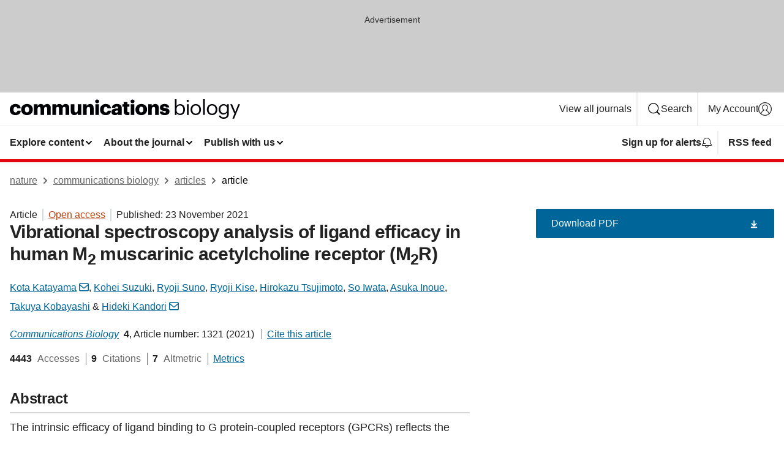

--- FILE ---
content_type: text/html; charset="UTF-8"
request_url: https://www.nature.com/articles/s42003-021-02836-1
body_size: 131124
content:
<!DOCTYPE html>
<html lang="en" class="grade-c">
<head>
    <title>Vibrational spectroscopy analysis of ligand efficacy in human M2 muscarinic acetylcholine receptor (M2R) | Communications Biology</title>
    
        
<link rel="alternate" type="application/rss+xml" href="https://www.nature.com/commsbio.rss"/>


    

<link rel="preconnect" href="https://cmp.nature.com" crossorigin>

<meta http-equiv="X-UA-Compatible" content="IE=edge">
<meta name="applicable-device" content="pc,mobile">
<meta name="viewport" content="width=device-width,initial-scale=1.0,maximum-scale=5,user-scalable=yes">
<meta name="360-site-verification" content="5a2dc4ab3fcb9b0393241ffbbb490480" />

<script data-test="dataLayer">
    window.dataLayer = [{"content":{"category":{"contentType":"article","legacy":{"webtrendsPrimaryArticleType":"research","webtrendsSubjectTerms":"biophysical-chemistry;molecular-conformation","webtrendsContentCategory":null,"webtrendsContentCollection":null,"webtrendsContentGroup":"Communications Biology","webtrendsContentGroupType":null,"webtrendsContentSubGroup":"Article","status":null}},"article":{"doi":"10.1038/s42003-021-02836-1"},"attributes":{"cms":null,"deliveryPlatform":"oscar","copyright":{"open":true,"legacy":{"webtrendsLicenceType":"http://creativecommons.org/licenses/by/4.0/"}}},"contentInfo":{"authors":["Kota Katayama","Kohei Suzuki","Ryoji Suno","Ryoji Kise","Hirokazu Tsujimoto","So Iwata","Asuka Inoue","Takuya Kobayashi","Hideki Kandori"],"publishedAt":1637625600,"publishedAtString":"2021-11-23","title":"Vibrational spectroscopy analysis of ligand efficacy in human M2 muscarinic acetylcholine receptor (M2R)","legacy":null,"publishedAtTime":null,"documentType":"aplusplus","subjects":"Biophysical chemistry,Molecular conformation"},"journal":{"pcode":"commsbio","title":"communications biology","volume":"4","issue":"1","id":42003,"publishingModel":"Open Access"},"authorization":{"status":true},"features":[{"name":"furtherReadingSection","present":true}],"collection":null},"page":{"category":{"pageType":"article"},"attributes":{"template":"mosaic","featureFlags":[{"name":"download-collection-test","active":false},{"name":"download-issue-test","active":false},{"name":"nature-onwards-journey","active":false}],"testGroup":null},"search":null},"privacy":{},"version":"1.0.0","product":null,"session":null,"user":null,"backHalfContent":true,"country":"US","hasBody":true,"uneditedManuscript":false,"twitterId":["o3xnx","o43y9","o3ef7"],"baiduId":"d38bce82bcb44717ccc29a90c4b781ea","japan":false}];
    window.dataLayer.push({
        ga4MeasurementId: 'G-ERRNTNZ807',
        ga360TrackingId: 'UA-71668177-1',
        twitterId: ['3xnx', 'o43y9', 'o3ef7'],
        baiduId: 'd38bce82bcb44717ccc29a90c4b781ea',
        ga4ServerUrl: 'https://collect.nature.com',
        imprint: 'nature'
    });
</script>

<script>
    (function(w, d) {
        w.config = w.config || {};
        w.config.mustardcut = false;

        
        if (w.matchMedia && w.matchMedia('only print, only all and (prefers-color-scheme: no-preference), only all and (prefers-color-scheme: light), only all and (prefers-color-scheme: dark)').matches) {
            w.config.mustardcut = true;
            d.classList.add('js');
            d.classList.remove('grade-c');
            d.classList.remove('no-js');
        }
    })(window, document.documentElement);
</script>
 



     
    
    
        
    
    <style>@media only print, only all and (prefers-color-scheme: no-preference), only all and (prefers-color-scheme: light), only all and (prefers-color-scheme: dark) {  .c-card--major .c-card__title,.u-h1,.u-h2,h1,h2,h2.app-access-wall__title{font-family:-apple-system,BlinkMacSystemFont,Segoe UI,Roboto,Oxygen-Sans,Ubuntu,Cantarell,Helvetica Neue,sans-serif;font-weight:700}.c-article-editorial-summary__container .c-article-editorial-summary__article-title,.c-card__title,.c-reading-companion__figure-title,.u-h3,.u-h4,h3,h4,h5,h6{letter-spacing:-.0117156rem}html{line-height:1.15;text-size-adjust:100%;box-sizing:border-box;font-size:100%;height:100%;overflow-y:scroll}body{background:#eee;color:#222;font-family:-apple-system,BlinkMacSystemFont,Segoe UI,Roboto,Oxygen-Sans,Ubuntu,Cantarell,Helvetica Neue,sans-serif;font-size:1.125rem;line-height:1.76;margin:0;min-height:100%}details,main{display:block}h1{font-size:2em;margin:.67em 0}a,sup{vertical-align:baseline}a{background-color:transparent;color:#069;overflow-wrap:break-word;text-decoration:underline;text-decoration-skip-ink:auto;word-break:break-word}b{font-weight:bolder}sup{font-size:75%;line-height:0;position:relative;top:-.5em}img{border:0;height:auto;max-width:100%;vertical-align:middle}button,input,select{font-family:inherit;font-size:100%;line-height:1.15;margin:0}button,input{overflow:visible}button,select{text-transform:none}[type=submit],button{-webkit-appearance:button}[type=checkbox]{box-sizing:border-box;padding:0}summary{display:list-item}[hidden]{display:none}button{border-radius:0;cursor:pointer}h1{font-size:2rem;font-weight:700;letter-spacing:-.0390625rem;line-height:2.25rem}.c-card--major .c-card__title,.u-h1,.u-h2,button,h1,h2,h2.app-access-wall__title{font-family:-apple-system,BlinkMacSystemFont,Segoe UI,Roboto,Oxygen-Sans,Ubuntu,Cantarell,Helvetica Neue,sans-serif}.c-card--major .c-card__title,.u-h2,h2{font-size:1.5rem;font-weight:700;letter-spacing:-.0117156rem;line-height:1.6rem}.u-h3{letter-spacing:-.0117156rem}.c-article-editorial-summary__container .c-article-editorial-summary__article-title,.c-card__title,.c-reading-companion__figure-title,.u-h3,.u-h4,h3,h4,h5,h6{font-family:-apple-system,BlinkMacSystemFont,Segoe UI,Roboto,Oxygen-Sans,Ubuntu,Cantarell,Helvetica Neue,sans-serif;font-size:1.25rem;font-weight:700;line-height:1.4rem}.c-article-editorial-summary__container .c-article-editorial-summary__article-title,.c-reading-companion__figure-title,.u-h4,h3,h4,h5,h6{letter-spacing:-.0117156rem}.c-reading-companion__figure-title,.u-h4{font-size:1.125rem}input+label{padding-left:.5em}nav ol,nav ul{list-style:none none}p:empty{display:none}.c-nature-box{background-color:#fff;border:1px solid #d5d5d5;border-radius:2px;box-shadow:0 0 5px 0 rgba(51,51,51,.1);line-height:1.3;margin-bottom:24px;padding:16px 16px 3px}.c-nature-box__text{font-size:1rem;margin-bottom:16px}.c-nature-box--access-to-pdf{display:none}@media only screen and (min-width:1024px){.c-nature-box--mobile{display:none}}.c-nature-box .c-pdf-download{margin-bottom:16px!important}.c-nature-box svg+.c-article__button-text{margin-left:8px}.c-nature-box--version{background-color:#eee}.c-nature-box__wrapper{transform:translateZ(0)}.c-nature-box__wrapper--placeholder{min-height:165px}.sans-serif{font-family:-apple-system,BlinkMacSystemFont,Segoe UI,Roboto,Oxygen-Sans,Ubuntu,Cantarell,Helvetica Neue,sans-serif}.article-page{background:#fff}p{overflow-wrap:break-word;word-break:break-word}.c-article-header{font-family:-apple-system,BlinkMacSystemFont,Segoe UI,Roboto,Oxygen-Sans,Ubuntu,Cantarell,Helvetica Neue,sans-serif;margin-bottom:40px}.c-article-identifiers{color:#6f6f6f;display:flex;flex-wrap:wrap;font-size:1rem;line-height:1.3;list-style:none;padding:0}.c-article-identifiers__item{list-style:none;margin-right:8px;padding-right:8px}.c-article-identifiers__item:last-child{margin-right:0;padding-right:0}.c-article-title{font-size:1.5rem;line-height:1.25;margin:0 0 16px}@media only screen and (min-width:768px){.c-article-title{font-size:1.875rem;line-height:1.2}}.c-article-author-list{display:inline;font-size:1rem;list-style:none;margin:0 8px 0 0;padding:0;width:100%}.c-article-author-list__item{display:inline;padding-right:0}.c-article-author-list svg{margin-left:4px}.c-article-author-list__show-more{display:none;margin-right:4px}.c-article-author-list__button,.js .c-article-author-list__item--hide,.js .c-article-author-list__show-more{display:none}.js .c-article-author-list--long .c-article-author-list__show-more,.js .c-article-author-list--long+.c-article-author-list__button{display:inline}@media only screen and (max-width:539px){.js .c-article-author-list__item--hide-small-screen{display:none}.js .c-article-author-list--short .c-article-author-list__show-more,.js .c-article-author-list--short+.c-article-author-list__button{display:inline}}#uptodate-client,.js .c-article-author-list--expanded .c-article-author-list__show-more{display:none!important}.js .c-article-author-list--expanded .c-article-author-list__item--hide-small-screen{display:inline!important}.c-article-author-list__button,.c-button-author-list{background:#ebf1f5;border:4px solid #ebf1f5;border-radius:20px;color:#666;font-size:.875rem;line-height:1.4;padding:2px 11px 2px 8px;text-decoration:none}.c-article-author-list__button svg,.c-button-author-list svg{margin:1px 4px 0 0}.c-article-author-list__button:hover,.c-button-author-list:hover{background:#069;border-color:transparent;color:#fff}.c-article-info-details{font-size:1rem;margin-bottom:8px;margin-top:16px}.c-article-info-details__cite-as{border-left:1px solid #6f6f6f;margin-left:8px;padding-left:8px}.c-article-metrics-bar{display:flex;flex-wrap:wrap;font-size:1rem;line-height:1.3}.c-article-metrics-bar__wrapper{margin:16px 0}.c-article-metrics-bar__item{align-items:baseline;border-right:1px solid #6f6f6f;margin-right:8px}.c-article-metrics-bar__item:last-child{border-right:0}.c-article-metrics-bar__count{font-weight:700;margin:0}.c-article-metrics-bar__label{color:#626262;font-style:normal;font-weight:400;margin:0 10px 0 5px}.c-article-metrics-bar__details{margin:0}.c-article-main-column{font-family:-apple-system,BlinkMacSystemFont,Segoe UI,Roboto,Oxygen-Sans,Ubuntu,Cantarell,Helvetica Neue,sans-serif;margin-right:8.6%;width:60.2%}@media only screen and (max-width:1023px){.c-article-main-column{margin-right:0;width:100%}}.c-article-extras{float:left;font-family:-apple-system,BlinkMacSystemFont,Segoe UI,Roboto,Oxygen-Sans,Ubuntu,Cantarell,Helvetica Neue,sans-serif;width:31.2%}@media only screen and (max-width:1023px){.c-article-extras{display:none}}.c-article-associated-content__container .c-article-associated-content__title,.c-article-section__title{border-bottom:2px solid #d5d5d5;font-size:1.25rem;margin:0;padding-bottom:8px}@media only screen and (min-width:768px){.c-article-associated-content__container .c-article-associated-content__title,.c-article-section__title{font-size:1.5rem;line-height:1.24}}.c-article-associated-content__container .c-article-associated-content__title{margin-bottom:8px}.c-article-body p{margin-bottom:24px;margin-top:0}.c-article-section{clear:both}.c-article-section__content{margin-bottom:40px;padding-top:8px}@media only screen and (max-width:1023px){.c-article-section__content{padding-left:0}}.c-article-authors-search{margin-bottom:24px;margin-top:0}.c-article-authors-search__item,.c-article-authors-search__title{font-family:-apple-system,BlinkMacSystemFont,Segoe UI,Roboto,Oxygen-Sans,Ubuntu,Cantarell,Helvetica Neue,sans-serif}.c-article-authors-search__title{color:#626262;font-size:1.05rem;font-weight:700;margin:0;padding:0}.c-article-authors-search__item{font-size:1rem}.c-article-authors-search__text{margin:0}.c-code-block{border:1px solid #fff;font-family:monospace;margin:0 0 24px;padding:20px}.c-code-block__heading{font-weight:400;margin-bottom:16px}.c-code-block__line{display:block;overflow-wrap:break-word;white-space:pre-wrap}.c-article-share-box__no-sharelink-info{font-size:.813rem;font-weight:700;margin-bottom:24px;padding-top:4px}.c-article-share-box__only-read-input{border:1px solid #d5d5d5;box-sizing:content-box;display:inline-block;font-size:.875rem;font-weight:700;height:24px;margin-bottom:8px;padding:8px 10px}.c-article-share-box__button--link-like{background-color:transparent;border:0;color:#069;cursor:pointer;font-size:.875rem;margin-bottom:8px;margin-left:10px}.c-article-editorial-summary__container{font-family:-apple-system,BlinkMacSystemFont,Segoe UI,Roboto,Oxygen-Sans,Ubuntu,Cantarell,Helvetica Neue,sans-serif;font-size:1rem}.c-article-editorial-summary__container .c-article-editorial-summary__content p:last-child{margin-bottom:0}.c-article-editorial-summary__container .c-article-editorial-summary__content--less{max-height:9.5rem;overflow:hidden}.c-article-editorial-summary__container .c-article-editorial-summary__button{background-color:#fff;border:0;color:#069;font-size:.875rem;margin-bottom:16px}.c-article-editorial-summary__container .c-article-editorial-summary__button.active,.c-article-editorial-summary__container .c-article-editorial-summary__button.hover,.c-article-editorial-summary__container .c-article-editorial-summary__button:active,.c-article-editorial-summary__container .c-article-editorial-summary__button:hover{text-decoration:underline;text-decoration-skip-ink:auto}.c-article-associated-content__container .c-article-associated-content__collection-label{font-size:.875rem;line-height:1.4}.c-article-associated-content__container .c-article-associated-content__collection-title{line-height:1.3}.c-reading-companion{clear:both;min-height:389px}.c-reading-companion__sticky{max-width:389px}.c-reading-companion__scroll-pane{margin:0;min-height:200px;overflow:hidden auto}.c-reading-companion__tabs{display:flex;flex-flow:row nowrap;font-size:1rem;list-style:none;margin:0 0 8px;padding:0}.c-reading-companion__tabs>li{flex-grow:1}.c-reading-companion__tab{background-color:#eee;border:1px solid #d5d5d5;border-image:initial;border-left-width:0;color:#0067c5;font-size:1rem;padding:8px 8px 8px 15px;text-align:left;width:100%}.c-reading-companion__tabs li:first-child .c-reading-companion__tab{border-left-width:1px}.c-reading-companion__tab--active{background-color:#fff;border-bottom:1px solid #fff;color:#222;font-weight:700}.c-reading-companion__sections-list{list-style:none;padding:0}.c-reading-companion__figures-list,.c-reading-companion__references-list{list-style:none;min-height:389px;padding:0}.c-reading-companion__sections-list{margin:0 0 8px;min-height:50px}.c-reading-companion__section-item{font-size:1rem;padding:0}.c-reading-companion__section-item a{display:block;line-height:1.5;overflow:hidden;padding:8px 0 8px 16px;text-overflow:ellipsis;white-space:nowrap}.c-reading-companion__figure-item{border-top:1px solid #d5d5d5;font-size:1rem;padding:16px 8px 16px 0}.c-reading-companion__figure-item:first-child{border-top:none;padding-top:8px}.c-reading-companion__reference-item{border-top:1px solid #d5d5d5;font-size:1rem;padding:8px 8px 8px 16px}.c-reading-companion__reference-item:first-child{border-top:none}.c-reading-companion__reference-item a{word-break:break-word}.c-reading-companion__reference-citation{display:inline}.c-reading-companion__reference-links{font-size:.813rem;font-weight:700;list-style:none;margin:8px 0 0;padding:0;text-align:right}.c-reading-companion__reference-links>a{display:inline-block;padding-left:8px}.c-reading-companion__reference-links>a:first-child{display:inline-block;padding-left:0}.c-reading-companion__figure-title{display:block;margin:0 0 8px}.c-reading-companion__figure-links{display:flex;justify-content:space-between;margin:8px 0 0}.c-reading-companion__figure-links>a{align-items:center;display:flex}.c-reading-companion__figure-full-link svg{height:.8em;margin-left:2px}.c-reading-companion__panel{border-top:none;display:none;margin-top:0;padding-top:0}.c-cod,.c-reading-companion__panel--active{display:block}.c-cod{font-size:1rem;width:100%}.c-cod__form{background:#ebf0f3}.c-cod__prompt{font-size:1.125rem;line-height:1.3;margin:0 0 24px}.c-cod__label{display:block;margin:0 0 4px}.c-cod__row{display:flex;margin:0 0 16px}.c-cod__row:last-child{margin:0}.c-cod__input{border:1px solid #d5d5d5;border-radius:2px;flex:1 1 auto;margin:0;padding:13px}.c-cod__input--submit{background-color:#069;border:1px solid #069;color:#fff;flex-shrink:1;margin-left:8px;transition:background-color .2s ease-out 0s,color .2s ease-out 0s}.c-cod__input--submit-single{flex-basis:100%;flex-shrink:0;margin:0}.c-cod__input--submit:focus,.c-cod__input--submit:hover{background-color:#fff;color:#069}.c-pdf-download__link .u-icon{padding-top:2px}.c-pdf-download{display:flex;margin-bottom:24px;max-height:48px}@media only screen and (min-width:540px){.c-pdf-download{max-height:none}}@media only screen and (min-width:1024px){.c-pdf-download{max-height:48px}}.c-pdf-download__link{display:flex;flex:1 1 0%}.c-pdf-download__link:hover{text-decoration:none}.c-pdf-download__text{padding-right:4px}@media only screen and (max-width:539px){.c-pdf-download__text{text-transform:capitalize}}@media only screen and (min-width:540px){.c-pdf-download__text{padding-right:8px}}.c-context-bar--sticky .c-pdf-download{display:block;margin-bottom:0;white-space:nowrap}@media only screen and (max-width:539px){.c-pdf-download .u-sticky-visually-hidden{border:0;clip:rect(0,0,0,0);height:1px;margin:-100%;overflow:hidden;padding:0;position:absolute!important;width:1px}}.c-pdf-container{display:flex;justify-content:flex-end}@media only screen and (max-width:539px){.c-pdf-container .c-pdf-download{display:flex;flex-basis:100%}}.c-pdf-container .c-pdf-download+.c-pdf-download{margin-left:16px}.c-article-extras .c-pdf-container .c-pdf-download{width:100%}.c-article-extras .c-pdf-container .c-pdf-download+.c-pdf-download{margin-left:0}@media only screen and (min-width:540px){.c-context-bar--sticky .c-pdf-download__link{align-items:center;flex:1 1 183px}}@media only screen and (max-width:320px){.c-context-bar--sticky .c-pdf-download__link{padding:16px}}.article-page--commercial .c-article-main-column .c-pdf-button__container .c-pdf-download{display:none}@media only screen and (max-width:1023px){.article-page--commercial .c-article-main-column .c-pdf-button__container .c-pdf-download{display:block}}.c-recommendations-column-switch .c-meta{margin-top:auto}.c-context-bar{box-shadow:0 0 10px 0 rgba(51,51,51,.2);position:relative;width:100%}.c-context-bar__container{margin:0 auto;max-width:1280px;padding:0 16px}.c-context-bar__title{display:none}.app-researcher-popup__link.hover,.app-researcher-popup__link.visited,.app-researcher-popup__link:hover,.app-researcher-popup__link:visited,.c-article-metrics__heading a,.c-article-metrics__posts .c-card__title a{color:inherit}.c-article-authors-search__list{align-items:center;display:flex;flex-wrap:wrap;gap:16px 16px;justify-content:center}@media only screen and (min-width:320px){.c-article-authors-search__list{justify-content:normal}}.c-article-authors-search__text{align-items:center;display:flex;flex-flow:column wrap;font-size:14px;justify-content:center}@media only screen and (min-width:320px){.c-article-authors-search__text{flex-direction:row;font-size:16px}}.c-article-authors-search__links-text{font-weight:700;margin-right:8px;text-align:center}@media only screen and (min-width:320px){.c-article-authors-search__links-text{text-align:left}}.c-article-authors-search__list-item--left{flex:1 1 100%}@media only screen and (min-width:320px){.c-article-authors-search__list-item--left{flex-basis:auto}}.c-article-authors-search__list-item--right{flex:1 1 auto}.c-article-identifiers{margin:0}.c-article-identifiers__item{border-right:2px solid #cedbe0;color:#222;font-size:14px}@media only screen and (min-width:320px){.c-article-identifiers__item{font-size:16px}}.c-article-identifiers__item:last-child{border-right:none}.c-article-metrics__posts .c-card__title{font-size:1.05rem}.c-article-metrics__posts .c-card__title+span{color:#6f6f6f;font-size:1rem}.app-author-list{color:#222;font-family:-apple-system,BlinkMacSystemFont,Segoe UI,Roboto,Oxygen-Sans,Ubuntu,Cantarell,Helvetica Neue,sans-serif;font-size:1rem;line-height:1.4;list-style:none;margin:0;padding:0}.app-author-list>li,.c-breadcrumbs>li,.c-footer__links>li,.js .app-author-list,.u-list-comma-separated>li,.u-list-inline>li{display:inline}.app-author-list>li:not(:first-child):not(:last-child):before{content:", "}.app-author-list>li:not(:only-child):last-child:before{content:" & "}.app-author-list--compact{font-size:.875rem;line-height:1.4}.app-author-list--truncated>li:not(:only-child):last-child:before{content:" ... "}.js .app-author-list__hide{display:none;visibility:hidden}.js .app-author-list__hide:first-child+*{margin-block-start:0}.c-ad{text-align:center}@media only screen and (min-width:320px){.c-ad{padding:8px}}.c-ad--728x90{background-color:#ccc;display:none}.c-ad--728x90 .c-ad__inner{min-height:calc(1.5em + 94px)}@media only screen and (min-width:768px){.js .c-ad--728x90{display:none}.js .u-show-following-ad+.c-ad--728x90{display:block}}.c-ad__label{color:#333;font-weight:400;line-height:1.5;margin-bottom:4px}.c-ad__label,.c-meta{font-family:-apple-system,BlinkMacSystemFont,Segoe UI,Roboto,Oxygen-Sans,Ubuntu,Cantarell,Helvetica Neue,sans-serif;font-size:.875rem}.c-meta{color:inherit;line-height:1.4;list-style:none;margin:0;padding:0}.c-meta--large{font-size:1rem}.c-meta--large .c-meta__item{margin-bottom:8px}.c-meta__item{display:inline-block;margin-bottom:4px}.c-meta__item:not(:last-child){border-right:1px solid #d5d5d5;margin-right:4px;padding-right:4px}@media only screen and (max-width:539px){.c-meta__item--block-sm-max{display:block}.c-meta__item--block-sm-max:not(:last-child){border-right:none;margin-right:0;padding-right:0}}@media only screen and (min-width:1024px){.c-meta__item--block-at-lg{display:block}.c-meta__item--block-at-lg:not(:last-child){border-right:none;margin-right:0;padding-right:0}}.c-meta__type{font-weight:700;text-transform:none}.c-skip-link{background:#069;bottom:auto;color:#fff;font-family:-apple-system,BlinkMacSystemFont,Segoe UI,Roboto,Oxygen-Sans,Ubuntu,Cantarell,Helvetica Neue,sans-serif;font-size:.875rem;padding:8px;position:absolute;text-align:center;transform:translateY(-100%);z-index:9999}@media (prefers-reduced-motion:reduce){.c-skip-link{transition:top .3s ease-in-out 0s}}@media print{.c-skip-link{display:none}}.c-skip-link:link{color:#fff}.c-status-message{align-items:center;box-sizing:border-box;display:flex;font-family:-apple-system,BlinkMacSystemFont,Segoe UI,Roboto,Oxygen-Sans,Ubuntu,Cantarell,Helvetica Neue,sans-serif;font-size:1rem;position:relative;width:100%}.c-card__summary>p:last-child,.c-status-message :last-child{margin-bottom:0}.c-status-message--boxed{background-color:#fff;border:1px solid #eee;border-radius:2px;line-height:1.4;padding:16px}.c-status-message__heading{font-family:-apple-system,BlinkMacSystemFont,Segoe UI,Roboto,Oxygen-Sans,Ubuntu,Cantarell,Helvetica Neue,sans-serif;font-size:1rem;font-weight:700}.c-status-message__icon{fill:currentcolor;display:inline-block;flex:0 0 auto;height:1.5em;margin-right:8px;transform:translate(0);vertical-align:text-top;width:1.5em}.c-status-message__icon--top{align-self:flex-start}.c-status-message--info .c-status-message__icon{color:#003f8d}.c-status-message--boxed.c-status-message--info{border-bottom:4px solid #003f8d}.c-status-message--error .c-status-message__icon{color:#c40606}.c-status-message--boxed.c-status-message--error{border-bottom:4px solid #c40606}.c-status-message--success .c-status-message__icon{color:#00b8b0}.c-status-message--boxed.c-status-message--success{border-bottom:4px solid #00b8b0}.c-status-message--warning .c-status-message__icon{color:#edbc53}.c-status-message--boxed.c-status-message--warning{border-bottom:4px solid #edbc53}.c-breadcrumbs{color:#000;font-family:-apple-system,BlinkMacSystemFont,Segoe UI,Roboto,Oxygen-Sans,Ubuntu,Cantarell,Helvetica Neue,sans-serif;font-size:1rem;list-style:none;margin:0;padding:0}.c-breadcrumbs__link{color:#666}svg.c-breadcrumbs__chevron{margin:4px 4px 0;fill:#888;height:10px;width:10px}@media only screen and (max-width:539px){.c-breadcrumbs .c-breadcrumbs__item{display:none}.c-breadcrumbs .c-breadcrumbs__item:last-child,.c-breadcrumbs .c-breadcrumbs__item:nth-last-child(2){display:inline}}.c-card{background-color:transparent;border:0;box-shadow:none;display:flex;flex-direction:column;font-size:14px;min-width:0;overflow:hidden;padding:0;position:relative}.c-card--no-shape{background:0 0;border:0;box-shadow:none}.c-card__image{display:flex;justify-content:center;overflow:hidden;padding-bottom:56.25%;position:relative}@supports (aspect-ratio:1/1){.c-card__image{padding-bottom:0}}.c-card__image img{left:0;min-height:100%;min-width:100%;position:absolute}@supports ((-o-object-fit:cover) or (object-fit:cover)){.c-card__image img{height:100%;object-fit:cover;width:100%}}.c-card__body{flex:1 1 auto;padding:16px}.c-card--no-shape .c-card__body{padding:0}.c-card--no-shape .c-card__body:not(:first-child){padding-top:16px}.c-card__title{letter-spacing:-.01875rem;margin-bottom:8px;margin-top:0}[lang=de] .c-card__title{hyphens:auto}.c-card__summary{line-height:1.4}.c-card__summary>p{margin-bottom:5px}.c-card__summary a{text-decoration:underline}.c-card__link:not(.c-card__link--no-block-link):before{bottom:0;content:"";left:0;position:absolute;right:0;top:0}.c-card--flush .c-card__body{padding:0}.c-card--major{font-size:1rem}.c-card--dark{background-color:#29303c;border-width:0;color:#e3e4e5}.c-card--dark .c-card__title{color:#fff}.c-card--dark .c-card__link,.c-card--dark .c-card__summary a{color:inherit}.c-header{background-color:#fff;border-bottom:5px solid #000;font-size:1rem;line-height:1.4;margin-bottom:16px}.c-header__row{padding:0;position:relative}.c-header__row:not(:last-child){border-bottom:1px solid #eee}.c-header__split{align-items:center;display:flex;justify-content:space-between}.c-header__logo-container{flex:1 1 0px;line-height:0;margin:8px 24px 8px 0}.c-header__logo{transform:translateZ(0)}.c-header__logo img{max-height:32px}.c-header__container{margin:0 auto;max-width:1280px}.c-header__menu{align-items:center;display:flex;flex:0 1 auto;flex-wrap:wrap;font-weight:700;gap:8px 8px;line-height:1.4;list-style:none;margin:0 -4px;padding:0}@media print{.c-header__menu{display:none}}@media only screen and (max-width:1023px){.c-header__menu--hide-lg-max{display:none;visibility:hidden}}.c-header__menu--global{font-weight:400;justify-content:flex-end}.c-header__menu--global svg{display:none;visibility:hidden}.c-header__menu--global svg:first-child+*{margin-block-start:0}@media only screen and (min-width:540px){.c-header__menu--global svg{display:block;visibility:visible}}.c-header__menu--journal{font-size:.875rem;margin:8px 0 8px -8px}@media only screen and (min-width:540px){.c-header__menu--journal{flex-wrap:nowrap;font-size:1rem}}.c-header__item{padding-bottom:0;padding-top:0;position:static}.c-header__item--pipe{border-left:2px solid #eee;padding-left:8px}.c-header__item--padding{padding-bottom:8px;padding-top:8px}@media only screen and (min-width:540px){.c-header__item--dropdown-menu{position:relative}}@media only screen and (min-width:1024px){.c-header__item--hide-lg{display:none;visibility:hidden}}@media only screen and (max-width:767px){.c-header__item--hide-md-max{display:none;visibility:hidden}.c-header__item--hide-md-max:first-child+*{margin-block-start:0}}.c-header__link{align-items:center;color:inherit;display:inline-flex;gap:4px 4px;padding:8px;white-space:nowrap}.c-header__link svg{transition-duration:.2s}.c-header__show-text{display:none;visibility:hidden}.has-tethered .c-header__heading--js-hide:first-child+*{margin-block-start:0}@media only screen and (min-width:540px){.c-header__show-text{display:inline;visibility:visible}}.c-header__show-text-sm{display:inline;visibility:visible}@media only screen and (min-width:540px){.c-header__show-text-sm{display:none;visibility:hidden}.c-header__show-text-sm:first-child+*{margin-block-start:0}}.c-header__dropdown{background-color:#000;border-bottom:1px solid #2f2f2f;color:#eee;font-size:.875rem;line-height:1.2;padding:16px 0}@media print{.c-header__dropdown{display:none}}.c-header__heading{display:inline-block;font-family:-apple-system,BlinkMacSystemFont,Segoe UI,Roboto,Oxygen-Sans,Ubuntu,Cantarell,Helvetica Neue,sans-serif;font-size:1.25rem;font-weight:400;line-height:1.4;margin-bottom:8px}.c-header__heading--keyline{border-top:1px solid;border-color:#2f2f2f;margin-top:16px;padding-top:16px;width:100%}.c-header__list{display:flex;flex-wrap:wrap;gap:0 16px;list-style:none;margin:0 -8px}.c-header__flush{margin:0 -8px}.c-header__visually-hidden{border:0;clip:rect(0,0,0,0);height:1px;margin:-100%;overflow:hidden;padding:0;position:absolute!important;width:1px}.c-header__search-form{margin-bottom:8px}.c-header__search-layout{display:flex;flex-wrap:wrap;gap:16px 16px}.c-header__search-layout>:first-child{flex:999 1 auto}.c-header__search-layout>*{flex:1 1 auto}.c-header__search-layout--max-width{max-width:720px}.c-header__search-button{align-items:center;background-color:transparent;background-image:none;border:1px solid #fff;border-radius:2px;color:#fff;cursor:pointer;display:flex;font-family:sans-serif;font-size:1rem;justify-content:center;line-height:1.15;margin:0;padding:8px 16px;position:relative;text-decoration:none;transition:all .25s ease 0s,color .25s ease 0s,border-color .25s ease 0s;width:100%}.c-header__input,.c-header__select{border:1px solid;border-radius:3px;box-sizing:border-box;font-size:1rem;padding:8px 16px;width:100%}.c-header__select{-webkit-appearance:none;background-image:url("data:image/svg+xml,%3Csvg height='16' viewBox='0 0 16 16' width='16' xmlns='http://www.w3.org/2000/svg'%3E%3Cpath d='m5.58578644 3-3.29289322-3.29289322c-.39052429-.39052429-.39052429-1.02368927 0-1.41421356s1.02368927-.39052429 1.41421356 0l4 4c.39052429.39052429.39052429 1.02368927 0 1.41421356l-4 4c-.39052429.39052429-1.02368927.39052429-1.41421356 0s-.39052429-1.02368927 0-1.41421356z' fill='%23333' fill-rule='evenodd' transform='matrix(0 1 -1 0 11 3)'/%3E%3C/svg%3E");background-position:right .7em top 50%;background-repeat:no-repeat;background-size:1em;box-shadow:0 1px 0 1px rgba(0,0,0,.04);display:block;margin:0;max-width:100%;min-width:150px}@media only screen and (min-width:540px){.c-header__menu--journal .c-header__item--dropdown-menu:last-child .c-header__dropdown.has-tethered{left:auto;right:0}}@media only screen and (min-width:768px){.c-header__menu--journal .c-header__item--dropdown-menu:last-child .c-header__dropdown.has-tethered{left:0;right:auto}}.c-header__dropdown.has-tethered{border-bottom:0;border-radius:0 0 2px 2px;left:0;position:absolute;top:100%;transform:translateY(5px);width:100%;z-index:1}@media only screen and (min-width:540px){.c-header__dropdown.has-tethered{transform:translateY(8px);width:auto}}@media only screen and (min-width:768px){.c-header__dropdown.has-tethered{min-width:225px}}.c-header__dropdown--full-width.has-tethered{padding:32px 0 24px;transform:none;width:100%}.has-tethered .c-header__heading--js-hide{display:none;visibility:hidden}.has-tethered .c-header__list--js-stack{flex-direction:column}.has-tethered .c-header__item--keyline,.has-tethered .c-header__list~.c-header__list .c-header__item:first-child{border-top:1px solid #d5d5d5;margin-top:8px;padding-top:8px}.c-header__item--snid-account-widget{display:flex}.c-header__container{padding:0 4px}.c-header__list{padding:0 12px}.c-header__menu .c-header__link{font-size:14px}.c-header__item--snid-account-widget .c-header__link{padding:8px}.c-header__menu--journal{margin-left:0}@media only screen and (min-width:540px){.c-header__container{padding:0 16px}.c-header__menu--journal{margin-left:-8px}.c-header__menu .c-header__link{font-size:16px}.c-header__link--search{gap:13px 13px}}.u-button{align-items:center;background-color:transparent;background-image:none;border-radius:2px;cursor:pointer;display:inline-flex;font-family:sans-serif;font-size:1rem;justify-content:center;line-height:1.3;margin:0;padding:8px;position:relative;text-decoration:none;transition:all .25s ease 0s,color .25s ease 0s,border-color .25s ease 0s;width:auto}.u-button svg,.u-button--primary svg{fill:currentcolor}.u-button{border:1px solid #069;color:#069}.u-button--primary{background-color:#069;background-image:none;border:1px solid #069;color:#fff}.u-button--full-width{display:flex;width:100%}.u-display-none{display:none}.js .u-js-hide,.u-hide{display:none;visibility:hidden}.u-hide:first-child+*{margin-block-start:0}.u-visually-hidden{border:0;clip:rect(0,0,0,0);height:1px;margin:-100%;overflow:hidden;padding:0;position:absolute!important;width:1px}@media print{.u-hide-print{display:none}}@media only screen and (min-width:1024px){.u-hide-at-lg{display:none;visibility:hidden}.u-hide-at-lg:first-child+*{margin-block-start:0}}.u-clearfix:after,.u-clearfix:before{content:"";display:table}.u-clearfix:after{clear:both}.u-color-open-access{color:#b74616}.u-float-left{float:left}.u-icon{fill:currentcolor;display:inline-block;height:1em;transform:translate(0);vertical-align:text-top;width:1em}.u-full-height{height:100%}.u-link-inherit{color:inherit}.u-list-reset{list-style:none;margin:0;padding:0}.u-text-bold{font-weight:700}.u-container{margin:0 auto;max-width:1280px;padding:0 16px}.u-justify-content-space-between{justify-content:space-between}.u-mt-32{margin-top:32px}.u-mb-8{margin-bottom:8px}.u-mb-16{margin-bottom:16px}.u-mb-24{margin-bottom:24px}.u-mb-32{margin-bottom:32px}.u-mb-48{margin-bottom:48px}.u-pa-16{padding:16px}html *,html :after,html :before{box-sizing:inherit}.c-article-section__title,.c-article-title{font-weight:700}.c-card__title{line-height:1.4em}.c-article__button{background-color:#069;border:1px solid #069;border-radius:2px;color:#fff;display:flex;font-family:-apple-system,BlinkMacSystemFont,Segoe UI,Roboto,Oxygen-Sans,Ubuntu,Cantarell,Helvetica Neue,sans-serif;font-size:.875rem;line-height:1.4;margin-bottom:16px;padding:13px;transition:background-color .2s ease-out 0s,color .2s ease-out 0s}.c-article__button,.c-article__button:hover{text-decoration:none}.c-article__button--inverted,.c-article__button:hover{background-color:#fff;color:#069}.c-article__button--inverted:hover{background-color:#069;color:#fff}.c-header__link{text-decoration:inherit}.grade-c-hide{display:block}.c-pdf-download__link{padding:13px 24px} } </style>




    
        <link data-test="critical-css-handler" data-inline-css-source="critical-css" rel="stylesheet" href="/static/css/enhanced-article-1e72f97fd7.css" media="print" onload="this.media='only print, only all and (prefers-color-scheme: no-preference), only all and (prefers-color-scheme: light), only all and (prefers-color-scheme: dark)';this.onload=null">
    
    <noscript>
        <link rel="stylesheet" type="text/css" href="/static/css/enhanced-article-1e72f97fd7.css" media="only print, only all and (prefers-color-scheme: no-preference), only all and (prefers-color-scheme: light), only all and (prefers-color-scheme: dark)">
    </noscript>

<link rel="stylesheet" type="text/css" href="/static/css/article-print-fb7cb72232.css" media="print">
    



<link rel="apple-touch-icon" sizes="180x180" href=/static/images/favicons/nature/apple-touch-icon-f39cb19454.png>
<link rel="icon" type="image/png" sizes="48x48" href=/static/images/favicons/nature/favicon-48x48-b52890008c.png>
<link rel="icon" type="image/png" sizes="32x32" href=/static/images/favicons/nature/favicon-32x32-3fe59ece92.png>
<link rel="icon" type="image/png" sizes="16x16" href=/static/images/favicons/nature/favicon-16x16-951651ab72.png>
<link rel="manifest" href=/static/manifest.json crossorigin="use-credentials">
<link rel="mask-icon" href=/static/images/favicons/nature/safari-pinned-tab-69bff48fe6.svg color="#000000">
<link rel="shortcut icon" href=/static/images/favicons/nature/favicon.ico>
<meta name="msapplication-TileColor" content="#000000">
<meta name="msapplication-config" content=/static/browserconfig.xml>
<meta name="theme-color" content="#000000">
<meta name="application-name" content="Nature">


<script>
    (function () {
        if ( typeof window.CustomEvent === "function" ) return false;
        function CustomEvent ( event, params ) {
            params = params || { bubbles: false, cancelable: false, detail: null };
            var evt = document.createEvent( 'CustomEvent' );
            evt.initCustomEvent( event, params.bubbles, params.cancelable, params.detail );
            return evt;
        }

        CustomEvent.prototype = window.Event.prototype;

        window.CustomEvent = CustomEvent;
    })();
</script>


<script>
    (function (w, d, s) {
        var urlParams = new URLSearchParams(w.location.search);
        if (urlParams.get('gptAdsTest') !== null) {
            d.addEventListener('sncc:initialise', function (e) {
                var t = d.createElement(s);
                var h = d.getElementsByTagName(s)[0];
                t.src = 'https://' + (e.detail.C03 ? 'securepubads.g.doubleclick' : 'pagead2.googlesyndication') + '.net/tag/js/gpt.js';
                t.async = false;
                t.onload = function () {
                    var n = d.createElement(s);
                    n.src = 'https://fed-libs.nature.com/production/gpt-ads-gtm.min.js';
                    n.async = false;
                    h.insertAdjacentElement('afterend', n);
                };
                h.insertAdjacentElement('afterend', t);
            })
        }
    })(window, document, 'script');
</script>
    
<!-- Google Tag Manager -->
<script data-test="gtm-head">
    window.initGTM = function() {
        if (window.config.mustardcut) {
            (function (w, d, s, l, i) {
                w[l] = w[l] || [];
                w[l].push({'gtm.start': new Date().getTime(), event: 'gtm.js'});
                var f = d.getElementsByTagName(s)[0],
                        j = d.createElement(s),
                        dl = l != 'dataLayer' ? '&l=' + l : '';
                j.async = true;
                j.src = 'https://sgtm.nature.com/gtm.js?id=' + i + dl;
                f.parentNode.insertBefore(j, f);
            })(window, document, 'script', 'dataLayer', 'GTM-MRVXSHQ');
        }
    }
</script>
<!-- End Google Tag Manager -->

    <script>
    (function(w,d,t) {
        function cc() {
            var h = w.location.hostname;
            if (h === 'preview-www.nature.com') return;
            var e = d.createElement(t),
                s = d.getElementsByTagName(t)[0];
            if (h === 'nature.com' || h.endsWith('.nature.com')) {
                e.src = 'https://cmp.nature.com/production_live/en/consent-bundle-8-102.js';
                e.setAttribute('onload', "initGTM(window,document,'script','dataLayer','GTM-MRVXSHQ')");
            } else {
                e.src = '/static/js/cookie-consent-es5-bundle-8d962b73c2.js';
                e.setAttribute('data-consent', h);
            }
            s.insertAdjacentElement('afterend', e);
        }
        cc();
    })(window,document,'script');
</script>


<script id="js-position0">
    (function(w, d) {
        w.idpVerifyPrefix = 'https://verify.nature.com';
        w.ra21Host = 'https://wayf.springernature.com';
        var moduleSupport = (function() {
            return 'noModule' in d.createElement('script');
        })();

        if (w.config.mustardcut === true) {
            w.loader = {
                index: 0,
                registered: [],
                scripts: [
                    
                        {src: '/static/js/global-article-es6-bundle-4b65fc7e00.js', test: 'global-article-js', module: true},
                        {src: '/static/js/global-article-es5-bundle-432fb5ed2f.js', test: 'global-article-js', nomodule: true},
                        {src: '/static/js/shared-es6-bundle-0c7392804a.js', test: 'shared-js', module: true},
                        {src: '/static/js/shared-es5-bundle-f97043df39.js', test: 'shared-js', nomodule: true},
                        {src: '/static/js/header-150-es6-bundle-5bb959eaa1.js', test: 'header-150-js', module: true},
                        {src: '/static/js/header-150-es5-bundle-994fde5b1d.js', test: 'header-150-js', nomodule: true}
                    
                ].filter(function (s) {
                    if (s.src === null) return false;
                    if (moduleSupport && s.nomodule) return false;
                    return !(!moduleSupport && s.module);
                }),

                register: function (value) {
                    this.registered.push(value);
                },

                ready: function () {
                    if (this.registered.length === this.scripts.length) {
                        this.registered.forEach(function (fn) {
                            if (typeof fn === 'function') {
                                setTimeout(fn, 0); 
                            }
                        });
                        this.ready = function () {};
                    }
                },

                insert: function (s) {
                    var t = d.getElementById('js-position' + this.index);
                    if (t && t.insertAdjacentElement) {
                        t.insertAdjacentElement('afterend', s);
                    } else {
                        d.head.appendChild(s);
                    }
                    ++this.index;
                },

                createScript: function (script, beforeLoad) {
                    var s = d.createElement('script');
                    s.id = 'js-position' + (this.index + 1);
                    s.setAttribute('data-test', script.test);
                    if (beforeLoad) {
                        s.defer = 'defer';
                        s.onload = function () {
                            if (script.noinit) {
                                loader.register(true);
                            }
                            if (d.readyState === 'interactive' || d.readyState === 'complete') {
                                loader.ready();
                            }
                        };
                    } else {
                        s.async = 'async';
                    }
                    s.src = script.src;
                    return s;
                },

                init: function () {
                    this.scripts.forEach(function (s) {
                        loader.insert(loader.createScript(s, true));
                    });

                    d.addEventListener('DOMContentLoaded', function () {
                        loader.ready();
                        var conditionalScripts;
                        
                            conditionalScripts = [
                                {match: 'div[data-pan-container]', src: '/static/js/pan-zoom-es6-bundle-464a2af269.js', test: 'pan-zoom-js',  module: true },
                                {match: 'div[data-pan-container]', src: '/static/js/pan-zoom-es5-bundle-98fb9b653b.js', test: 'pan-zoom-js',  nomodule: true },
                                {match: 'math,span.mathjax-tex', src: '/static/js/math-es6-bundle-cfe28c12e7.js', test: 'math-js', module: true},
                                {match: 'math,span.mathjax-tex', src: '/static/js/math-es5-bundle-41a1a3e87a.js', test: 'math-js', nomodule: true}
                            ];
                        

                        if (conditionalScripts) {
                            conditionalScripts.filter(function (script) {
                                return !!document.querySelector(script.match) && !((moduleSupport && script.nomodule) || (!moduleSupport && script.module));
                            }).forEach(function (script) {
                                loader.insert(loader.createScript(script));
                            });
                        }
                    }, false);
                }
            };
            loader.init();
        }
    })(window, document);
</script>










<meta name="robots" content="noarchive">
<meta name="access" content="Yes">


<link rel="search" href="https://www.nature.com/search">
<link rel="search" href="https://www.nature.com/opensearch/opensearch.xml" type="application/opensearchdescription+xml" title="nature.com">
<link rel="search" href="https://www.nature.com/opensearch/request" type="application/sru+xml" title="nature.com">





    
    <script type="application/ld+json">{"mainEntity":{"headline":"Vibrational spectroscopy analysis of ligand efficacy in human M2 muscarinic acetylcholine receptor (M2R)","description":"The intrinsic efficacy of ligand binding to G protein-coupled receptors (GPCRs) reflects the ability of the ligand to differentially activate its receptor to cause a physiological effect. Here we use attenuated total reflection-Fourier transform infrared (ATR-FTIR) spectroscopy to examine the ligand-dependent conformational changes in the human M2 muscarinic acetylcholine receptor (M2R). We show that different ligands affect conformational alteration appearing at the C=O stretch of amide-I band in M2R. Notably, ATR-FTIR signals strongly correlated with G-protein activation levels in cells. Together, we propose that amide-I band serves as an infrared probe to distinguish the ligand efficacy in M2R and paves the path to rationally design ligands with varied efficacy towards the target GPCR. Katayama et al. report a vibrational spectroscopic study using ATR–FTIR of the human M2 muscarinic acetylcholine receptor (M2R). Their work involves an extensive comparison of agonists, antagonists, and inverse agonists, in which they show that they C = O stretching amide–I band is correlated with the ligand binding efficiency.","datePublished":"2021-11-23T00:00:00Z","dateModified":"2021-11-23T00:00:00Z","pageStart":"1","pageEnd":"12","license":"http://creativecommons.org/licenses/by/4.0/","sameAs":"https://doi.org/10.1038/s42003-021-02836-1","keywords":["Biophysical chemistry","Molecular conformation","Life Sciences","general"],"image":["https://media.springernature.com/lw1200/springer-static/image/art%3A10.1038%2Fs42003-021-02836-1/MediaObjects/42003_2021_2836_Fig1_HTML.png","https://media.springernature.com/lw1200/springer-static/image/art%3A10.1038%2Fs42003-021-02836-1/MediaObjects/42003_2021_2836_Fig2_HTML.png","https://media.springernature.com/lw1200/springer-static/image/art%3A10.1038%2Fs42003-021-02836-1/MediaObjects/42003_2021_2836_Fig3_HTML.png","https://media.springernature.com/lw1200/springer-static/image/art%3A10.1038%2Fs42003-021-02836-1/MediaObjects/42003_2021_2836_Fig4_HTML.png","https://media.springernature.com/lw1200/springer-static/image/art%3A10.1038%2Fs42003-021-02836-1/MediaObjects/42003_2021_2836_Fig5_HTML.png","https://media.springernature.com/lw1200/springer-static/image/art%3A10.1038%2Fs42003-021-02836-1/MediaObjects/42003_2021_2836_Fig6_HTML.png"],"isPartOf":{"name":"Communications Biology","issn":["2399-3642"],"volumeNumber":"4","@type":["Periodical","PublicationVolume"]},"publisher":{"name":"Nature Publishing Group UK","logo":{"url":"https://www.springernature.com/app-sn/public/images/logo-springernature.png","@type":"ImageObject"},"@type":"Organization"},"author":[{"name":"Kota Katayama","url":"http://orcid.org/0000-0001-8498-4374","affiliation":[{"name":"Nagoya Institute of Technology","address":{"name":"Department of Life Science and Applied Chemistry, Nagoya Institute of Technology, Nagoya, Japan","@type":"PostalAddress"},"@type":"Organization"},{"name":"OptoBioTechnology Research Center, Nagoya Institute of Technology","address":{"name":"OptoBioTechnology Research Center, Nagoya Institute of Technology, Nagoya, Japan","@type":"PostalAddress"},"@type":"Organization"},{"name":"PRESTO, Japan Science and Technology Agency","address":{"name":"PRESTO, Japan Science and Technology Agency, Saitama, Japan","@type":"PostalAddress"},"@type":"Organization"}],"email":"Katayama.kota@nitech.ac.jp","@type":"Person"},{"name":"Kohei Suzuki","affiliation":[{"name":"Nagoya Institute of Technology","address":{"name":"Department of Life Science and Applied Chemistry, Nagoya Institute of Technology, Nagoya, Japan","@type":"PostalAddress"},"@type":"Organization"}],"@type":"Person"},{"name":"Ryoji Suno","affiliation":[{"name":"Kansai Medical University","address":{"name":"Department of Medical Chemistry, Kansai Medical University, Hirakata, Japan","@type":"PostalAddress"},"@type":"Organization"}],"@type":"Person"},{"name":"Ryoji Kise","affiliation":[{"name":"Graduate School of Pharmaceutical Sciences, Tohoku University","address":{"name":"Graduate School of Pharmaceutical Sciences, Tohoku University, Sendai, Japan","@type":"PostalAddress"},"@type":"Organization"}],"@type":"Person"},{"name":"Hirokazu Tsujimoto","affiliation":[{"name":"Graduate School of Medicine, Kyoto University","address":{"name":"Department of Cell Biology and Medical Chemistry, Graduate School of Medicine, Kyoto University, Kyoto, Japan","@type":"PostalAddress"},"@type":"Organization"}],"@type":"Person"},{"name":"So Iwata","affiliation":[{"name":"Graduate School of Medicine, Kyoto University","address":{"name":"Department of Cell Biology and Medical Chemistry, Graduate School of Medicine, Kyoto University, Kyoto, Japan","@type":"PostalAddress"},"@type":"Organization"}],"@type":"Person"},{"name":"Asuka Inoue","url":"http://orcid.org/0000-0003-0805-4049","affiliation":[{"name":"Graduate School of Pharmaceutical Sciences, Tohoku University","address":{"name":"Graduate School of Pharmaceutical Sciences, Tohoku University, Sendai, Japan","@type":"PostalAddress"},"@type":"Organization"}],"@type":"Person"},{"name":"Takuya Kobayashi","affiliation":[{"name":"Kansai Medical University","address":{"name":"Department of Medical Chemistry, Kansai Medical University, Hirakata, Japan","@type":"PostalAddress"},"@type":"Organization"},{"name":"Japan Agency for Medical Research and Development, Core Research for Evolutional Science and Technology (AMED-CREST)","address":{"name":"Japan Agency for Medical Research and Development, Core Research for Evolutional Science and Technology (AMED-CREST), Tokyo, Japan","@type":"PostalAddress"},"@type":"Organization"}],"@type":"Person"},{"name":"Hideki Kandori","url":"http://orcid.org/0000-0002-4922-1344","affiliation":[{"name":"Nagoya Institute of Technology","address":{"name":"Department of Life Science and Applied Chemistry, Nagoya Institute of Technology, Nagoya, Japan","@type":"PostalAddress"},"@type":"Organization"},{"name":"OptoBioTechnology Research Center, Nagoya Institute of Technology","address":{"name":"OptoBioTechnology Research Center, Nagoya Institute of Technology, Nagoya, Japan","@type":"PostalAddress"},"@type":"Organization"}],"email":"kandori@nitech.ac.jp","@type":"Person"}],"isAccessibleForFree":true,"@type":"ScholarlyArticle"},"@context":"https://schema.org","@type":"WebPage"}</script>





    
    <link rel="canonical" href="https://www.nature.com/articles/s42003-021-02836-1">
    
    
    <meta name="journal_id" content="42003"/>
    <meta name="dc.title" content="Vibrational spectroscopy analysis of ligand efficacy in human M2 muscarinic acetylcholine receptor (M2R)"/>
    <meta name="dc.source" content="Communications Biology 2021 4:1"/>
    <meta name="dc.format" content="text/html"/>
    <meta name="dc.publisher" content="Nature Publishing Group"/>
    <meta name="dc.date" content="2021-11-23"/>
    <meta name="dc.type" content="OriginalPaper"/>
    <meta name="dc.language" content="En"/>
    <meta name="dc.copyright" content="2021 The Author(s)"/>
    <meta name="dc.rights" content="2021 The Author(s)"/>
    <meta name="dc.rightsAgent" content="journalpermissions@springernature.com"/>
    <meta name="dc.description" content="The intrinsic efficacy of ligand binding to G protein-coupled receptors (GPCRs) reflects the ability of the ligand to differentially activate its receptor to cause a physiological effect. Here we use attenuated total reflection-Fourier transform infrared (ATR-FTIR) spectroscopy to examine the ligand-dependent conformational changes in the human M2 muscarinic acetylcholine receptor (M2R). We show that different ligands affect conformational alteration appearing at the C=O stretch of amide-I band in M2R. Notably, ATR-FTIR signals strongly correlated with G-protein activation levels in cells. Together, we propose that amide-I band serves as an infrared probe to distinguish the ligand efficacy in M2R and paves the path to rationally design ligands with varied efficacy towards the target GPCR. Katayama et al. report a vibrational spectroscopic study using ATR&#8211;FTIR of the human M2 muscarinic acetylcholine receptor (M2R). Their work involves an extensive comparison of agonists, antagonists, and inverse agonists, in which they show that they C&#8201;=&#8201;O stretching amide&#8211;I band is correlated with the ligand binding efficiency."/>
    <meta name="prism.issn" content="2399-3642"/>
    <meta name="prism.publicationName" content="Communications Biology"/>
    <meta name="prism.publicationDate" content="2021-11-23"/>
    <meta name="prism.volume" content="4"/>
    <meta name="prism.number" content="1"/>
    <meta name="prism.section" content="OriginalPaper"/>
    <meta name="prism.startingPage" content="1321"/>
    <meta name="prism.endingPage" content=""/>
    <meta name="prism.copyright" content="2021 The Author(s)"/>
    <meta name="prism.rightsAgent" content="journalpermissions@springernature.com"/>
    <meta name="prism.url" content="https://www.nature.com/articles/s42003-021-02836-1"/>
    <meta name="prism.doi" content="doi:10.1038/s42003-021-02836-1"/>
    <meta name="citation_pdf_url" content="https://www.nature.com/articles/s42003-021-02836-1.pdf"/>
    <meta name="citation_fulltext_html_url" content="https://www.nature.com/articles/s42003-021-02836-1"/>
    <meta name="citation_journal_title" content="Communications Biology"/>
    <meta name="citation_journal_abbrev" content="Commun Biol"/>
    <meta name="citation_publisher" content="Nature Publishing Group"/>
    <meta name="citation_issn" content="2399-3642"/>
    <meta name="citation_title" content="Vibrational spectroscopy analysis of ligand efficacy in human M2 muscarinic acetylcholine receptor (M2R)"/>
    <meta name="citation_volume" content="4"/>
    <meta name="citation_issue" content="1"/>
    <meta name="citation_online_date" content="2021/11/23"/>
    <meta name="citation_firstpage" content="1321"/>
    <meta name="citation_lastpage" content=""/>
    <meta name="citation_article_type" content="Article"/>
    <meta name="citation_fulltext_world_readable" content=""/>
    <meta name="citation_language" content="en"/>
    <meta name="dc.identifier" content="doi:10.1038/s42003-021-02836-1"/>
    <meta name="DOI" content="10.1038/s42003-021-02836-1"/>
    <meta name="size" content="165354"/>
    <meta name="citation_doi" content="10.1038/s42003-021-02836-1"/>
    <meta name="citation_springer_api_url" content="http://api.springer.com/xmldata/jats?q=doi:10.1038/s42003-021-02836-1&amp;api_key="/>
    <meta name="description" content="The intrinsic efficacy of ligand binding to G protein-coupled receptors (GPCRs) reflects the ability of the ligand to differentially activate its receptor to cause a physiological effect. Here we use attenuated total reflection-Fourier transform infrared (ATR-FTIR) spectroscopy to examine the ligand-dependent conformational changes in the human M2 muscarinic acetylcholine receptor (M2R). We show that different ligands affect conformational alteration appearing at the C=O stretch of amide-I band in M2R. Notably, ATR-FTIR signals strongly correlated with G-protein activation levels in cells. Together, we propose that amide-I band serves as an infrared probe to distinguish the ligand efficacy in M2R and paves the path to rationally design ligands with varied efficacy towards the target GPCR. Katayama et al. report a vibrational spectroscopic study using ATR&#8211;FTIR of the human M2 muscarinic acetylcholine receptor (M2R). Their work involves an extensive comparison of agonists, antagonists, and inverse agonists, in which they show that they C&#8201;=&#8201;O stretching amide&#8211;I band is correlated with the ligand binding efficiency."/>
    <meta name="dc.creator" content="Katayama, Kota"/>
    <meta name="dc.creator" content="Suzuki, Kohei"/>
    <meta name="dc.creator" content="Suno, Ryoji"/>
    <meta name="dc.creator" content="Kise, Ryoji"/>
    <meta name="dc.creator" content="Tsujimoto, Hirokazu"/>
    <meta name="dc.creator" content="Iwata, So"/>
    <meta name="dc.creator" content="Inoue, Asuka"/>
    <meta name="dc.creator" content="Kobayashi, Takuya"/>
    <meta name="dc.creator" content="Kandori, Hideki"/>
    <meta name="dc.subject" content="Biophysical chemistry"/>
    <meta name="dc.subject" content="Molecular conformation"/>
    <meta name="citation_reference" content="citation_journal_title=Annu. Rev. Pharmacol. Toxicol.; citation_title=Drug efficacy at G protein-coupled receptors; citation_author=T Kenakin; citation_volume=42; citation_publication_date=2002; citation_pages=349-379; citation_doi=10.1146/annurev.pharmtox.42.091401.113012; citation_id=CR1"/>
    <meta name="citation_reference" content="citation_journal_title=Annu. Rev. Biochem.; citation_title=The molecular basis of G protein-coupled receptor activation; citation_author=WI Weis, BK Kobilka; citation_volume=87; citation_publication_date=2018; citation_pages=897-919; citation_doi=10.1146/annurev-biochem-060614-033910; citation_id=CR2"/>
    <meta name="citation_reference" content="citation_journal_title=Cell; citation_title=Structural insights into the dynamics process of &#946;2-adrenergic receptor signalling; citation_author=A Manglik; citation_volume=161; citation_publication_date=2015; citation_pages=1101-1111; citation_doi=10.1016/j.cell.2015.04.043; citation_id=CR3"/>
    <meta name="citation_reference" content="citation_journal_title=Trends Pharmacol. Sci.; citation_title=Conformational complexity of G-protein-coupled receptors; citation_author=BK Kobilka, X Deupi; citation_volume=28; citation_publication_date=2007; citation_pages=397-406; citation_doi=10.1016/j.tips.2007.06.003; citation_id=CR4"/>
    <meta name="citation_reference" content="citation_journal_title=Nature; citation_title=The structure and function of G-protein-coupled receptors; citation_author=DM Rosenbaum, SG Rasmussen, BK Kobilka; citation_volume=459; citation_publication_date=2009; citation_pages=356-363; citation_doi=10.1038/nature08144; citation_id=CR5"/>
    <meta name="citation_reference" content="citation_journal_title=Cell; citation_title=How ligands illuminate GPCR molecular pharmacology; citation_author=D Wacker, RC Stevens, BL Roth; citation_volume=170; citation_publication_date=2017; citation_pages=414-427; citation_doi=10.1016/j.cell.2017.07.009; citation_id=CR6"/>
    <meta name="citation_reference" content="citation_journal_title=Trends Pharmacol. Sci.; citation_title=Analytical pharmacology: the impact of numbers on pharmacology; citation_author=T Kenakin, A Christopoulos; citation_volume=32; citation_publication_date=2011; citation_pages=189-196; citation_doi=10.1016/j.tips.2011.01.002; citation_id=CR7"/>
    <meta name="citation_reference" content="citation_journal_title=Nat. Rev. Drug. Discov.; citation_title=Efficacy at G-protein-coupled receptors; citation_author=T Kenakin; citation_volume=1; citation_publication_date=2002; citation_pages=103-110; citation_doi=10.1038/nrd722; citation_id=CR8"/>
    <meta name="citation_reference" content="citation_journal_title=Nat. Commun.; citation_title=The role of kinetic context in apparent biased agonism at GPCRs; citation_author=CK Herenbrink; citation_volume=7; citation_publication_date=2016; citation_pages=10842-10856; citation_doi=10.1038/ncomms10842; citation_id=CR9"/>
    <meta name="citation_reference" content="citation_journal_title=Trends Pharmacol. Sci.; citation_title=Diversity and modularity of G protein-coupled receptor structures; citation_author=V Katritch, V Cherezov, RC Stevens; citation_volume=33; citation_publication_date=2012; citation_pages=17-27; citation_doi=10.1016/j.tips.2011.09.003; citation_id=CR10"/>
    <meta name="citation_reference" content="citation_journal_title=Science; citation_title=Moleular basis for high-affinity agonist binding in GPCRs; citation_author=T Warne, PC Edwards, AS Dor&#233;, AGW Leslie, CG Tate; citation_volume=364; citation_publication_date=2019; citation_pages=775-778; citation_doi=10.1126/science.aau5595; citation_id=CR11"/>
    <meta name="citation_reference" content="citation_journal_title=Cell; citation_title=Structural insights into the process of GPCR-G protein complex formation; citation_author=X Liu; citation_volume=177; citation_publication_date=2019; citation_pages=1243-1251; citation_doi=10.1016/j.cell.2019.04.021; citation_id=CR12"/>
    <meta name="citation_reference" content="citation_journal_title=Annu. Rev. Pharmacol. Toxicol.; citation_title=Cryo-electron microscopy: moving beyond X-ray crystal structures for drug receptors and drug development; citation_author=J Garc&#237;a-Nafr&#237;a, CG Tate; citation_volume=60; citation_publication_date=2020; citation_pages=51-71; citation_doi=10.1146/annurev-pharmtox-010919-023545; citation_id=CR13"/>
    <meta name="citation_reference" content="citation_journal_title=Nature; citation_title=Structure of the human M2 muscarinic acetylcholine receptor bound to an antagonist; citation_author=K Haga; citation_volume=482; citation_publication_date=2012; citation_pages=547-551; citation_doi=10.1038/nature10753; citation_id=CR14"/>
    <meta name="citation_reference" content="citation_journal_title=Nat. Chem. Biol.; citation_title=Structural insights into the subtype-selective antagonist binding to the M2 muscarinic receptor; citation_author=R Suno; citation_volume=14; citation_publication_date=2018; citation_pages=1150-1158; citation_doi=10.1038/s41589-018-0152-y; citation_id=CR15"/>
    <meta name="citation_reference" content="citation_journal_title=Nature; citation_title=Activation and allosteric modulation of a muscarinic acetylcholine receptor; citation_author=AC Kruse; citation_volume=504; citation_publication_date=2013; citation_pages=101-106; citation_doi=10.1038/nature12735; citation_id=CR16"/>
    <meta name="citation_reference" content="citation_journal_title=Science; citation_title=Structures of the M1 and M2 muscarinic acetylcholine receptor/G-protein complexes; citation_author=S Maeda, Q Qu, MJ Robertson, G Skiniotis, BK Kobilka; citation_volume=364; citation_publication_date=2019; citation_pages=552-557; citation_doi=10.1126/science.aaw5188; citation_id=CR17"/>
    <meta name="citation_reference" content="citation_journal_title=Nat. Commun.; citation_title=Efficacy of the &#946;2-adrenergic receptor is determined by conformational equilibrium in the transmembrane region; citation_author=Y Kofuku; citation_volume=3; citation_publication_date=2012; citation_pages=1045-1053; citation_doi=10.1038/ncomms2046; citation_id=CR18"/>
    <meta name="citation_reference" content="citation_journal_title=Nat. Commun.; citation_title=Insight into partial agonism by observing multiple equilibria for ligand-bound and Gs-mimetic nanobody-bound &#946;1-adrenergic receptor; citation_author=AS Solt; citation_volume=8; citation_publication_date=2017; citation_pages=1795-1806; citation_doi=10.1038/s41467-017-02008-y; citation_id=CR19"/>
    <meta name="citation_reference" content="citation_journal_title=Angew. Chem. Int. Ed.; citation_title=Identification of a conformational equilibrium that determines the efficacy and functional selectivity of the &#956;-opioid receptor; citation_author=J Okude; citation_volume=54; citation_publication_date=2015; citation_pages=15771-15776; citation_doi=10.1002/anie.201508794; citation_id=CR20"/>
    <meta name="citation_reference" content="citation_journal_title=J. Biol. Chem.; citation_title=Probing the correation between ligand efficacy and conformaitonal diversity at the &#945;1A-adrenoreceptor reveals allosteric coupling of its microswitches; citation_author=F-J Wu; citation_volume=295; citation_publication_date=2020; citation_pages=7404-7417; citation_doi=10.1074/jbc.RA120.012842; citation_id=CR21"/>
    <meta name="citation_reference" content="citation_journal_title=Mol. Cell; citation_title=Conformational complexity and dynamics in a muscarinic receptor revealed by NMR spectroscopy; citation_author=J Xu; citation_volume=75; citation_publication_date=2019; citation_pages=1-15; citation_doi=10.1016/j.molcel.2019.04.028; citation_id=CR22"/>
    <meta name="citation_reference" content="citation_journal_title=Cell; citation_title=Angiotensin analogs with divergent bias stabilize distinct receptor conformations; citation_author=LM Wingler; citation_volume=176; citation_publication_date=2019; citation_pages=468-478; citation_doi=10.1016/j.cell.2018.12.005; citation_id=CR23"/>
    <meta name="citation_reference" content="citation_journal_title=Proc. Natl Acad. Sci. USA; citation_title=Two protonation switches control rhodopsin activation in membranes; citation_author=M Mahalingam, K Mart&#237;nez-Mayorga, M Brown, R Vogel; citation_volume=105; citation_publication_date=2008; citation_pages=17795-17800; citation_doi=10.1073/pnas.0804541105; citation_id=CR24"/>
    <meta name="citation_reference" content="citation_journal_title=J. Am. Chem. Soc.; citation_title=Sequential rearrangement of interhelical networks upon rhodopsin activation in membranes: The Meta IIa conformational substate; citation_author=E Zaitseva, MF Brown, R Vogel; citation_volume=132; citation_publication_date=2010; citation_pages=4815-4821; citation_doi=10.1021/ja910317a; citation_id=CR25"/>
    <meta name="citation_reference" content="citation_journal_title=Biochemistry; citation_title=Sturctural changes of water molecules during the photoactivation processes in bovine rhodopsin; citation_author=Y Furutani, Y Shichida, H Kandori; citation_volume=42; citation_publication_date=2003; citation_pages=9619-9625; citation_doi=10.1021/bi034592k; citation_id=CR26"/>
    <meta name="citation_reference" content="citation_journal_title=Sensors; citation_title=Following enzyme activity with infrared spectroscopy; citation_author=S Kumar, A Barth; citation_volume=10; citation_publication_date=2010; citation_pages=2626-2637; citation_doi=10.3390/s100402626; citation_id=CR27"/>
    <meta name="citation_reference" content="citation_journal_title=J. Am. Chem. Soc.; citation_title=Molecular recognition between protein and nicotinamide dinucleotide in intact, proton-translocating transhydrogenase studied by ATR-FTIR spectroscopy; citation_author=M Iwaki, NPJ Cotton, PG Quirk, PR Rich, J Baz Jackson; citation_volume=128; citation_publication_date=2006; citation_pages=2621-2629; citation_doi=10.1021/ja0556272; citation_id=CR28"/>
    <meta name="citation_reference" content="citation_journal_title=Biochemistry; citation_title=Proton release group of pharaonic phoborhodopsin revealed by ATR-FTIR spectroscopy; citation_author=Y Kitade, Y Furutani, N Kamo, H Kandori; citation_volume=48; citation_publication_date=2009; citation_pages=1595-1603; citation_doi=10.1021/bi801984u; citation_id=CR29"/>
    <meta name="citation_reference" content="citation_journal_title=Proc. Natl Acad. Sci. USA; citation_title=Resolving voltage-dependent structural changes of a membrane photoreceptor by surface-enhanced IR difference spectroscopy; citation_author=X Jiang; citation_volume=105; citation_publication_date=2008; citation_pages=12113-12117; citation_doi=10.1073/pnas.0802289105; citation_id=CR30"/>
    <meta name="citation_reference" content="Doki, S. et al. Structural basis for dynamic mechanism of proton-coupled symport by the peptide transporter POT. Proc. Natl. Acad. Sci. USA 110, 11343&#8211;11348 (2013)."/>
    <meta name="citation_reference" content="citation_journal_title=J. Am. Chem. Soc.; citation_title=Sodium or lithium ion-binding-induced structural changes in the K-ring of V-ATPase from Enterococcus hirae revealed by ATR-FTIR spectroscopy; citation_author=Y Furutani, T Murata, H Kandori; citation_volume=133; citation_publication_date=2011; citation_pages=2860-2863; citation_doi=10.1021/ja1116414; citation_id=CR32"/>
    <meta name="citation_reference" content="citation_journal_title=Phys. Chem. Chem. Phys.; citation_title=&#8220;In situ&#8221; observation of the role of chloride ion binding to monkey green sensitive visual pigment by ATR-FTIR spectroscopy; citation_author=K Katayama; citation_volume=20; citation_publication_date=2018; citation_pages=3381-3387; citation_doi=10.1039/C7CP07277E; citation_id=CR33"/>
    <meta name="citation_reference" content="citation_journal_title=Biochemistry; citation_title=Role of Gln114 in spectral tuning of a long-wavelength sensitive visual pigment; citation_author=K Katayama, S Nakamura, T Sasaki, H Imai, H Kandori; citation_volume=58; citation_publication_date=2019; citation_pages=2944-2952; citation_doi=10.1021/acs.biochem.9b00340; citation_id=CR34"/>
    <meta name="citation_reference" content="citation_journal_title=J. Phys. Chem. Lett.; citation_title=Ligand binding-induced structural changes in the M2 muscarinic acetylcholine receptor revealed by vibrational spectroscopy; citation_author=K Katayama; citation_volume=10; citation_publication_date=2019; citation_pages=7270-7276; citation_doi=10.1021/acs.jpclett.9b02942; citation_id=CR35"/>
    <meta name="citation_reference" content="Ballesteros, J. A. &amp; Weinstein, H. Integrated methods for the construction of three-dimensional models and computational probing of structure-function relationships in G protein-coupled receptors. Methods Neurosci. 25, 336&#8211;428 (1995)."/>
    <meta name="citation_reference" content="citation_journal_title=Br. J. Pharmacol.; citation_title=Supra-physiological efficacy at GPCRs: superstition or super agonists?; citation_author=CJ Langmead, A Christopoulos; citation_volume=169; citation_publication_date=2013; citation_pages=353-356; citation_doi=10.1111/bph.12142; citation_id=CR37"/>
    <meta name="citation_reference" content="citation_journal_title=Eur. J. Pharmacol.; citation_title=Site-directed mutagenesis of the putative human muscarinic M2 receptor binding site; citation_author=F Heitz; citation_volume=380; citation_publication_date=1999; citation_pages=183-195; citation_doi=10.1016/S0014-2999(99)00439-2; citation_id=CR38"/>
    <meta name="citation_reference" content="citation_journal_title=Cell; citation_title=Illuminating G-protein-coupling selectivity of GPCRs; citation_author=A Inoue; citation_volume=177; citation_publication_date=2019; citation_pages=1933-1947; citation_doi=10.1016/j.cell.2019.04.044; citation_id=CR39"/>
    <meta name="citation_reference" content="citation_journal_title=Subcell. Biochem.; citation_title=Determination of soluble and membrane protein structure by Fourier transform infrared spectroscopy; citation_author=E Goormaghtign, V Cabiaux, JM Ruysschaert; citation_volume=23; citation_publication_date=1994; citation_pages=405-450; citation_doi=10.1007/978-1-4615-1863-1_10; citation_id=CR40"/>
    <meta name="citation_reference" content="citation_journal_title=RSC Adv.; citation_title=Vibrational analysis of acetylcholine binding to the M2 receptor; citation_author=K Suzuki; citation_volume=11; citation_publication_date=2021; citation_pages=12559-12567; citation_doi=10.1039/D1RA01030A; citation_id=CR41"/>
    <meta name="citation_reference" content="citation_journal_title=J. Pharmacol. Exp. Ther.; citation_title=Lithocholylcholine, a bile acid/acetylcholine hybrid, is a muscarinic receptor antagonist; citation_author=K Cheng; citation_volume=303; citation_publication_date=2002; citation_pages=29-35; citation_doi=10.1124/jpet.102.036376; citation_id=CR42"/>
    <meta name="citation_reference" content="citation_journal_title=Life Sci.; citation_title=Cloning of the rat m3, m4 and m5 muscarinic acetylcholine receptor genes by the Polymerase Chain Reaction (PCR) and the pharmacological characterization of the expressed genes; citation_author=K Kashihara, EV Varga, SL Waite, WR Roeske, HI Yamamura; citation_volume=51; citation_publication_date=1992; citation_pages=955-971; citation_doi=10.1016/0024-3205(92)90403-C; citation_id=CR43"/>
    <meta name="citation_reference" content="citation_journal_title=J. Pharmacol. Exp. Ther.; citation_title=Pharmacological comparison of the cloned human and rat M2 muscarinic receptor genes expressed in the murine fibroblast (B82) cell line; citation_author=I Kovacs, HI Yamamura, SL Waite, EV Varga, WR Roeske; citation_volume=284; citation_publication_date=1998; citation_pages=500-507; citation_id=CR44"/>
    <meta name="citation_reference" content="citation_journal_title=J. Pharmacol. Exp. Ther.; citation_title=Xanomeline: a novel muscarinic receptor agonist with functional selectivity for M1 receptors; citation_author=HE Shannon; citation_volume=269; citation_publication_date=1994; citation_pages=271-281; citation_id=CR45"/>
    <meta name="citation_reference" content="citation_journal_title=Mol. Pharmacol.; citation_title=Differences in kinetics of xanomeline binding and selectivity of activation of G proteins at M1 and M2 muscarinic acetylcholine receptors; citation_author=J Jakub&#237;k, EE El-Fakahany, V Dolezal; citation_volume=70; citation_publication_date=2006; citation_pages=656-666; citation_doi=10.1124/mol.106.023762; citation_id=CR46"/>
    <meta name="citation_reference" content="citation_journal_title=Science; citation_title=Structure and selectivity engineering of the M1 muscarinic receptor toxin complex; citation_author=S Maeda; citation_volume=369; citation_publication_date=2020; citation_pages=161-167; citation_doi=10.1126/science.aax2517; citation_id=CR47"/>
    <meta name="citation_reference" content="citation_journal_title=Nature; citation_title=Crystal structures of the M1 and M4 muscarinic acetylcholine receptors; citation_author=DM Thal; citation_volume=531; citation_publication_date=2016; citation_pages=335-340; citation_doi=10.1038/nature17188; citation_id=CR48"/>
    <meta name="citation_reference" content="citation_journal_title=Cell Discov.; citation_title=Crystal structure of the human 5-HT1B serotonin receptor bound to an inverse agonist; citation_author=W Yin; citation_volume=4; citation_publication_date=2018; citation_pages=1-13; citation_doi=10.1038/s41421-018-0009-2; citation_id=CR49"/>
    <meta name="citation_reference" content="Katayama, K. et al. Vibrational spectroscopy analysis of ligand efficacy in human M2 muscarinic acetylcholine receptor (M2R).xlsx. figshare. Dataset. 
                  https://doi.org/10.6084/m9.figshare.16608511.v1
                  
                 (2021)."/>
    <meta name="citation_author" content="Katayama, Kota"/>
    <meta name="citation_author_institution" content="Department of Life Science and Applied Chemistry, Nagoya Institute of Technology, Nagoya, Japan"/>
    <meta name="citation_author_institution" content="OptoBioTechnology Research Center, Nagoya Institute of Technology, Nagoya, Japan"/>
    <meta name="citation_author_institution" content="PRESTO, Japan Science and Technology Agency, Saitama, Japan"/>
    <meta name="citation_author" content="Suzuki, Kohei"/>
    <meta name="citation_author_institution" content="Department of Life Science and Applied Chemistry, Nagoya Institute of Technology, Nagoya, Japan"/>
    <meta name="citation_author" content="Suno, Ryoji"/>
    <meta name="citation_author_institution" content="Department of Medical Chemistry, Kansai Medical University, Hirakata, Japan"/>
    <meta name="citation_author" content="Kise, Ryoji"/>
    <meta name="citation_author_institution" content="Graduate School of Pharmaceutical Sciences, Tohoku University, Sendai, Japan"/>
    <meta name="citation_author" content="Tsujimoto, Hirokazu"/>
    <meta name="citation_author_institution" content="Department of Cell Biology and Medical Chemistry, Graduate School of Medicine, Kyoto University, Kyoto, Japan"/>
    <meta name="citation_author" content="Iwata, So"/>
    <meta name="citation_author_institution" content="Department of Cell Biology and Medical Chemistry, Graduate School of Medicine, Kyoto University, Kyoto, Japan"/>
    <meta name="citation_author" content="Inoue, Asuka"/>
    <meta name="citation_author_institution" content="Graduate School of Pharmaceutical Sciences, Tohoku University, Sendai, Japan"/>
    <meta name="citation_author" content="Kobayashi, Takuya"/>
    <meta name="citation_author_institution" content="Department of Medical Chemistry, Kansai Medical University, Hirakata, Japan"/>
    <meta name="citation_author_institution" content="Japan Agency for Medical Research and Development, Core Research for Evolutional Science and Technology (AMED-CREST), Tokyo, Japan"/>
    <meta name="citation_author" content="Kandori, Hideki"/>
    <meta name="citation_author_institution" content="Department of Life Science and Applied Chemistry, Nagoya Institute of Technology, Nagoya, Japan"/>
    <meta name="citation_author_institution" content="OptoBioTechnology Research Center, Nagoya Institute of Technology, Nagoya, Japan"/>
    <meta name="access_endpoint" content="https://www.nature.com/platform/readcube-access"/>
    <meta name="twitter:site" content="@CommsBio"/>
    <meta name="twitter:card" content="summary_large_image"/>
    <meta name="twitter:image:alt" content="Content cover image"/>
    <meta name="twitter:title" content="Vibrational spectroscopy analysis of ligand efficacy in human M2 muscarinic acetylcholine receptor (M2R)"/>
    <meta name="twitter:description" content="Communications Biology - Katayama et al. report a vibrational spectroscopic study using ATR&#8211;FTIR of the human M2 muscarinic acetylcholine receptor (M2R). Their work involves an extensive..."/>
    <meta name="twitter:image" content="https://media.springernature.com/full/springer-static/image/art%3A10.1038%2Fs42003-021-02836-1/MediaObjects/42003_2021_2836_Fig1_HTML.png"/>
    

    
    
    <meta property="og:url" content="https://www.nature.com/articles/s42003-021-02836-1"/>
    <meta property="og:type" content="article"/>
    <meta property="og:site_name" content="Nature"/>
    <meta property="og:title" content="Vibrational spectroscopy analysis of ligand efficacy in human M2 muscarinic acetylcholine receptor (M2R) - Communications Biology"/>
    <meta property="og:description" content="Katayama et al. report a vibrational spectroscopic study using ATR&#8211;FTIR of the human M2 muscarinic acetylcholine receptor (M2R). Their work involves an extensive comparison of agonists, antagonists, and inverse agonists, in which they show that they C&#8201;=&#8201;O stretching amide&#8211;I band is correlated with the ligand binding efficiency."/>
    <meta property="og:image" content="https://media.springernature.com/m685/springer-static/image/art%3A10.1038%2Fs42003-021-02836-1/MediaObjects/42003_2021_2836_Fig1_HTML.png"/>
    

    <script>
        window.eligibleForRa21 = 'false'; 
    </script>
</head>
<body class="article-page">

<div class="position-relative cleared z-index-50 background-white" data-test="top-containers">
    <a class="c-skip-link" href="#content">Skip to main content</a>



<div class="c-grade-c-banner u-hide">
    <div class="c-grade-c-banner__container">
        
        <p>Thank you for visiting nature.com. You are using a browser version with limited support for CSS. To obtain
            the best experience, we recommend you use a more up to date browser (or turn off compatibility mode in
            Internet Explorer). In the meantime, to ensure continued support, we are displaying the site without styles
            and JavaScript.</p>

    </div>
</div>

    

    

    
    
        <div class="u-hide u-show-following-ad"></div>

    <aside class="c-ad c-ad--728x90">
        <div class="c-ad__inner" data-container-type="banner-advert">
            <p class="c-ad__label">Advertisement</p>
            
        
            
    <div id="div-gpt-ad-top-1"
         class="div-gpt-ad advert leaderboard js-ad text-center hide-print grade-c-hide"
         data-ad-type="top"
         data-test="top-ad"
         data-pa11y-ignore
         data-gpt
         data-gpt-unitpath="/285/commsbio.nature.com/article"
         data-gpt-sizes="728x90"
         data-gpt-targeting="type=article;pos=top;artid=s42003-021-02836-1;doi=10.1038/s42003-021-02836-1;techmeta=10,101,82,9,96;subjmeta=2272,2273,45,56,57,631;kwrd=Biophysical+chemistry,Molecular+conformation">
        
        <script>
            window.SN = window.SN || {};
            window.SN.libs = window.SN.libs || {};
            window.SN.libs.ads = window.SN.libs.ads || {};
            window.SN.libs.ads.slotConfig = window.SN.libs.ads.slotConfig || {};
            
                window.SN.libs.ads.slotConfig['top'] = {
                    'pos': 'top',
                    'type': 'article',
                    'path': 's42003-021-02836-1'
                };
            
            
            window.SN.libs.ads.slotConfig['kwrd'] = 'Biophysical+chemistry,Molecular+conformation';
            
            
            window.SN.libs.ads.slotConfig['subjmeta'] = '2272,2273,45,56,57,631';
            
            
            window.SN.libs.ads.slotConfig['techmeta'] = '10,101,82,9,96';
            
        </script>
        <noscript>
            <a href="//pubads.g.doubleclick.net/gampad/jump?iu=/285/commsbio.nature.com/article&amp;sz=728x90&amp;c=1701864882&amp;t=pos%3Dtop%26type%3Darticle%26artid%3Ds42003-021-02836-1%26doi%3D10.1038/s42003-021-02836-1%26techmeta%3D10,101,82,9,96%26subjmeta%3D2272,2273,45,56,57,631%26kwrd%3DBiophysical+chemistry,Molecular+conformation">
                <img data-test="gpt-advert-fallback-img"
                     src="//pubads.g.doubleclick.net/gampad/ad?iu=/285/commsbio.nature.com/article&amp;sz=728x90&amp;c=1701864882&amp;t=pos%3Dtop%26type%3Darticle%26artid%3Ds42003-021-02836-1%26doi%3D10.1038/s42003-021-02836-1%26techmeta%3D10,101,82,9,96%26subjmeta%3D2272,2273,45,56,57,631%26kwrd%3DBiophysical+chemistry,Molecular+conformation"
                     alt="Advertisement"
                     width="728"
                     height="90"></a>
        </noscript>
    </div>

        
    
        </div>
    </aside>


    <header class="c-header" id="header" data-header data-track-component="nature-150-split-header" style="border-color:#e30613">
        <div class="c-header__row">
            <div class="c-header__container">
                <div class="c-header__split">
                    
                    
                    <div class="c-header__logo-container">
                        
                        <a href="/commsbio"
                           data-track="click" data-track-action="home" data-track-label="image">
                            <picture class="c-header__logo">
                                <source srcset="https://media.springernature.com/full/nature-cms/uploads/product/commsbio/header-5724595bf1118fd898f387519aa146f7.svg" media="(min-width: 875px)">
                                <img src="https://media.springernature.com/full/nature-cms/uploads/product/commsbio/header-1658ddf63659f01c16ba5b15ce01e2a5.svg" height="32" alt="Communications Biology">
                            </picture>
                        </a>
                    
                    </div>
                    
                    <ul class="c-header__menu c-header__menu--global">
                        <li class="c-header__item c-header__item--padding c-header__item--hide-md-max">
                            <a class="c-header__link" href="https://www.nature.com/siteindex" data-test="siteindex-link"
                               data-track="click" data-track-action="open nature research index" data-track-label="link">
                                <span>View all journals</span>
                            </a>
                        </li>
                        <li class="c-header__item c-header__item--padding c-header__item--pipe">
                            <a class="c-header__link c-header__link--search"
                                href="#search-menu"
                                data-header-expander
                                data-test="search-link" data-track="click" data-track-action="open search tray" data-track-label="button">
                                <svg role="img" aria-hidden="true" focusable="false" height="22" width="22" viewBox="0 0 18 18" xmlns="http://www.w3.org/2000/svg"><path d="M16.48 15.455c.283.282.29.749.007 1.032a.738.738 0 01-1.032-.007l-3.045-3.044a7 7 0 111.026-1.026zM8 14A6 6 0 108 2a6 6 0 000 12z"/></svg><span>Search</span>
                            </a>
                        </li>
                        <li class="c-header__item c-header__item--padding c-header__item--snid-account-widget c-header__item--pipe">
                            
                                <a href="/nams/svc/myaccount"
    id="my-account"
    class="c-header__link placeholder"
    data-test="login-link" data-track="click" data-track-action="my account" data-track-category="nature-150-split-header" data-track-label="link">
    <span>My Account</span><svg role="img" aria-hidden="true" focusable="false" height="22" width="22" viewBox="0 0 18 18" xmlns="http://www.w3.org/2000/svg"><path d="M10.238 16.905a7.96 7.96 0 003.53-1.48c-.874-2.514-2.065-3.936-3.768-4.319V9.83a3.001 3.001 0 10-2 0v1.277c-1.703.383-2.894 1.805-3.767 4.319A7.96 7.96 0 009 17c.419 0 .832-.032 1.238-.095zm4.342-2.172a8 8 0 10-11.16 0c.757-2.017 1.84-3.608 3.49-4.322a4 4 0 114.182 0c1.649.714 2.731 2.305 3.488 4.322zM9 18A9 9 0 119 0a9 9 0 010 18z" fill="#333" fill-rule="evenodd"/></svg>
</a>
<a href="https://idp.nature.com/authorize/natureuser?client_id&#x3D;grover&amp;redirect_uri&#x3D;https%3A%2F%2Fwww.nature.com%2Farticles%2Fs42003-021-02836-1"
    id="login-button"
    style="display: none;"
    class="c-header__link placeholder"
    data-test="login-link" data-track="click" data-track-action="login" data-track-category="nature-150-split-header" data-track-label="link">
    <span>Login</span><svg role="img" aria-hidden="true" focusable="false" height="22" width="22" viewBox="0 0 18 18" xmlns="http://www.w3.org/2000/svg"><path d="M10.238 16.905a7.96 7.96 0 003.53-1.48c-.874-2.514-2.065-3.936-3.768-4.319V9.83a3.001 3.001 0 10-2 0v1.277c-1.703.383-2.894 1.805-3.767 4.319A7.96 7.96 0 009 17c.419 0 .832-.032 1.238-.095zm4.342-2.172a8 8 0 10-11.16 0c.757-2.017 1.84-3.608 3.49-4.322a4 4 0 114.182 0c1.649.714 2.731 2.305 3.488 4.322zM9 18A9 9 0 119 0a9 9 0 010 18z" fill="#333" fill-rule="evenodd"/></svg>
</a>

                            
                        </li>
                    </ul>
                </div>
            </div>
        </div>
        
            <div class="c-header__row">
                <div class="c-header__container" data-test="navigation-row">
                    <div class="c-header__split">
                        <ul class="c-header__menu c-header__menu--journal">
                            
                                <li class="c-header__item c-header__item--dropdown-menu" data-test="explore-content-button">
                                    <a href="#explore"
                                       class="c-header__link"
                                       data-header-expander
                                       data-test="menu-button--explore"
                                       data-track="click" data-track-action="open explore expander" data-track-label="button">
                                        <span class="c-header__show-text-sm">Content</span>
                                        <span class="c-header__show-text">Explore content</span><svg role="img" aria-hidden="true" focusable="false" height="16" viewBox="0 0 16 16" width="16" xmlns="http://www.w3.org/2000/svg"><path d="m5.58578644 3-3.29289322-3.29289322c-.39052429-.39052429-.39052429-1.02368927 0-1.41421356s1.02368927-.39052429 1.41421356 0l4 4c.39052429.39052429.39052429 1.02368927 0 1.41421356l-4 4c-.39052429.39052429-1.02368927.39052429-1.41421356 0s-.39052429-1.02368927 0-1.41421356z" transform="matrix(0 1 -1 0 11 3)"/></svg>
                                    </a>
                                </li>
                            
                            
                                <li class="c-header__item c-header__item--dropdown-menu">
                                    <a href="#about-the-journal"
                                       class="c-header__link"
                                       data-header-expander
                                       data-test="menu-button--about-the-journal"
                                       data-track="click" data-track-action="open about the journal expander" data-track-label="button">
                                        <span>About <span class="c-header__show-text">the journal</span></span><svg role="img" aria-hidden="true" focusable="false" height="16" viewBox="0 0 16 16" width="16" xmlns="http://www.w3.org/2000/svg"><path d="m5.58578644 3-3.29289322-3.29289322c-.39052429-.39052429-.39052429-1.02368927 0-1.41421356s1.02368927-.39052429 1.41421356 0l4 4c.39052429.39052429.39052429 1.02368927 0 1.41421356l-4 4c-.39052429.39052429-1.02368927.39052429-1.41421356 0s-.39052429-1.02368927 0-1.41421356z" transform="matrix(0 1 -1 0 11 3)"/></svg>
                                    </a>
                                </li>
                                
                                    <li class="c-header__item c-header__item--dropdown-menu" data-test="publish-with-us-button">
                                        <a href="#publish-with-us"
                                           class="c-header__link c-header__link--dropdown-menu"
                                           data-header-expander
                                           data-test="menu-button--publish"
                                           data-track="click" data-track-action="open publish with us expander" data-track-label="button">
                                            <span>Publish <span class="c-header__show-text">with us</span></span><svg role="img" aria-hidden="true" focusable="false" height="16" viewBox="0 0 16 16" width="16" xmlns="http://www.w3.org/2000/svg"><path d="m5.58578644 3-3.29289322-3.29289322c-.39052429-.39052429-.39052429-1.02368927 0-1.41421356s1.02368927-.39052429 1.41421356 0l4 4c.39052429.39052429.39052429 1.02368927 0 1.41421356l-4 4c-.39052429.39052429-1.02368927.39052429-1.41421356 0s-.39052429-1.02368927 0-1.41421356z" transform="matrix(0 1 -1 0 11 3)"/></svg>
                                        </a>
                                    </li>
                                
                            
                            
                        </ul>
                        <ul class="c-header__menu c-header__menu--hide-lg-max">
                            
                                <li class="c-header__item" data-test="alert-link">
                                    <a class="c-header__link"
                                       href="https://journal-alerts.springernature.com/subscribe?journal_id&#x3D;42003"
                                       rel="nofollow"
                                       data-track="nav_sign_up_for_alerts"
                                       data-track-action="Sign up for alerts"
                                       data-track-label="link (desktop site header)"
                                       data-track-external>
                                        <span>Sign up for alerts</span><svg role="img" aria-hidden="true" focusable="false" height="18" viewBox="0 0 18 18" width="18" xmlns="http://www.w3.org/2000/svg"><path d="m4 10h2.5c.27614237 0 .5.2238576.5.5s-.22385763.5-.5.5h-3.08578644l-1.12132034 1.1213203c-.18753638.1875364-.29289322.4418903-.29289322.7071068v.1715729h14v-.1715729c0-.2652165-.1053568-.5195704-.2928932-.7071068l-1.7071068-1.7071067v-3.4142136c0-2.76142375-2.2385763-5-5-5-2.76142375 0-5 2.23857625-5 5zm3 4c0 1.1045695.8954305 2 2 2s2-.8954305 2-2zm-5 0c-.55228475 0-1-.4477153-1-1v-.1715729c0-.530433.21071368-1.0391408.58578644-1.4142135l1.41421356-1.4142136v-3c0-3.3137085 2.6862915-6 6-6s6 2.6862915 6 6v3l1.4142136 1.4142136c.3750727.3750727.5857864.8837805.5857864 1.4142135v.1715729c0 .5522847-.4477153 1-1 1h-4c0 1.6568542-1.3431458 3-3 3-1.65685425 0-3-1.3431458-3-3z" fill="#222"/></svg>
                                    </a>
                                </li>
                            
                            
                                <li class="c-header__item c-header__item--pipe">
                                    <a class="c-header__link"
                                       href="https://www.nature.com/commsbio.rss"
                                       data-track="click"
                                       data-track-action="rss feed"
                                       data-track-label="link">
                                            <span>RSS feed</span>
                                    </a>
                                </li>
                            
                        </ul>
                    </div>
                </div>
            </div>
        
    </header>


    
    
        <nav class="u-mb-16" aria-label="breadcrumbs">
            <div class="u-container">
                <ol class="c-breadcrumbs" itemscope itemtype="https://schema.org/BreadcrumbList">
                    <li class="c-breadcrumbs__item" id="breadcrumb0" itemprop="itemListElement" itemscope itemtype="https://schema.org/ListItem"><a class="c-breadcrumbs__link"
                               href="/" itemprop="item"
                               data-track="click" data-track-action="breadcrumb" data-track-category="header" data-track-label="link:nature"><span itemprop="name">nature</span></a><meta itemprop="position" content="1">
                                    <svg class="c-breadcrumbs__chevron" role="img" aria-hidden="true" focusable="false" height="10" viewBox="0 0 10 10" width="10"
                                         xmlns="http://www.w3.org/2000/svg">
                                        <path d="m5.96738168 4.70639573 2.39518594-2.41447274c.37913917-.38219212.98637524-.38972225 1.35419292-.01894278.37750606.38054586.37784436.99719163-.00013556 1.37821513l-4.03074001 4.06319683c-.37758093.38062133-.98937525.38100976-1.367372-.00003075l-4.03091981-4.06337806c-.37759778-.38063832-.38381821-.99150444-.01600053-1.3622839.37750607-.38054587.98772445-.38240057 1.37006824.00302197l2.39538588 2.4146743.96295325.98624457z"
                                              fill="#666" fill-rule="evenodd" transform="matrix(0 -1 1 0 0 10)"/>
                                    </svg>
                                </li><li class="c-breadcrumbs__item" id="breadcrumb1" itemprop="itemListElement" itemscope itemtype="https://schema.org/ListItem"><a class="c-breadcrumbs__link"
                               href="/commsbio" itemprop="item"
                               data-track="click" data-track-action="breadcrumb" data-track-category="header" data-track-label="link:communications biology"><span itemprop="name">communications biology</span></a><meta itemprop="position" content="2">
                                    <svg class="c-breadcrumbs__chevron" role="img" aria-hidden="true" focusable="false" height="10" viewBox="0 0 10 10" width="10"
                                         xmlns="http://www.w3.org/2000/svg">
                                        <path d="m5.96738168 4.70639573 2.39518594-2.41447274c.37913917-.38219212.98637524-.38972225 1.35419292-.01894278.37750606.38054586.37784436.99719163-.00013556 1.37821513l-4.03074001 4.06319683c-.37758093.38062133-.98937525.38100976-1.367372-.00003075l-4.03091981-4.06337806c-.37759778-.38063832-.38381821-.99150444-.01600053-1.3622839.37750607-.38054587.98772445-.38240057 1.37006824.00302197l2.39538588 2.4146743.96295325.98624457z"
                                              fill="#666" fill-rule="evenodd" transform="matrix(0 -1 1 0 0 10)"/>
                                    </svg>
                                </li><li class="c-breadcrumbs__item" id="breadcrumb2" itemprop="itemListElement" itemscope itemtype="https://schema.org/ListItem"><a class="c-breadcrumbs__link"
                               href="/commsbio/articles?type&#x3D;article" itemprop="item"
                               data-track="click" data-track-action="breadcrumb" data-track-category="header" data-track-label="link:articles"><span itemprop="name">articles</span></a><meta itemprop="position" content="3">
                                    <svg class="c-breadcrumbs__chevron" role="img" aria-hidden="true" focusable="false" height="10" viewBox="0 0 10 10" width="10"
                                         xmlns="http://www.w3.org/2000/svg">
                                        <path d="m5.96738168 4.70639573 2.39518594-2.41447274c.37913917-.38219212.98637524-.38972225 1.35419292-.01894278.37750606.38054586.37784436.99719163-.00013556 1.37821513l-4.03074001 4.06319683c-.37758093.38062133-.98937525.38100976-1.367372-.00003075l-4.03091981-4.06337806c-.37759778-.38063832-.38381821-.99150444-.01600053-1.3622839.37750607-.38054587.98772445-.38240057 1.37006824.00302197l2.39538588 2.4146743.96295325.98624457z"
                                              fill="#666" fill-rule="evenodd" transform="matrix(0 -1 1 0 0 10)"/>
                                    </svg>
                                </li><li class="c-breadcrumbs__item" id="breadcrumb3" itemprop="itemListElement" itemscope itemtype="https://schema.org/ListItem">
                                    <span itemprop="name">article</span><meta itemprop="position" content="4"></li>
                </ol>
            </div>
        </nav>
    



    

</div>


<div class="u-container u-mt-32 u-mb-32 u-clearfix" id="content" data-component="article-container"  data-container-type="article">
    <main class="c-article-main-column u-float-left js-main-column" data-track-component="article body">
        
            
                <div class="c-context-bar u-hide"
                     id="js-enable-context-bar"
                     data-test="context-bar"
                     data-context-bar
                     aria-hidden="true">
                    <div class="c-context-bar__container" data-track-context="sticky banner">
                        <div class="c-context-bar__title">
                            Vibrational spectroscopy analysis of ligand efficacy in human M<sub>2</sub> muscarinic acetylcholine receptor (M<sub>2</sub>R)
                        </div>
                        <div class="c-context-bar__cta-container">
                            
    
        <div class="c-pdf-download u-clear-both js-pdf-download">
            <a href="/articles/s42003-021-02836-1.pdf" class="u-button u-button--full-width u-button--primary u-justify-content-space-between c-pdf-download__link" data-article-pdf="true" data-readcube-pdf-url="true" data-test="download-pdf" data-draft-ignore="true" data-track="content_download" data-track-type="article pdf download" data-track-action="download pdf" data-track-label="link" data-track-external download>
                <span class="c-pdf-download__text">Download PDF</span>
                <svg aria-hidden="true" focusable="false" width="16" height="16" class="u-icon"><use xlink:href="#icon-download"/></svg>
            </a>
        </div>
    

                            
                        </div>
                    </div>
                </div>
            
        
        <article lang="en">
            
                <div class="c-pdf-button__container u-mb-8 u-hide-at-lg js-context-bar-sticky-point-mobile">
                    <div class="c-pdf-container" data-track-context="article body">
                        
                            
                                <div class="app-cta-group">
                                    
    
        <div class="c-pdf-download u-clear-both js-pdf-download">
            <a href="/articles/s42003-021-02836-1.pdf" class="u-button u-button--full-width u-button--primary u-justify-content-space-between c-pdf-download__link" data-article-pdf="true" data-readcube-pdf-url="true" data-test="download-pdf" data-draft-ignore="true" data-track="content_download" data-track-type="article pdf download" data-track-action="download pdf" data-track-label="link" data-track-external download>
                <span class="c-pdf-download__text">Download PDF</span>
                <svg aria-hidden="true" focusable="false" width="16" height="16" class="u-icon"><use xlink:href="#icon-download"/></svg>
            </a>
        </div>
    

                                    
                                </div>
                            
                        
                    </div>
                </div>
            
            <div class="c-article-header">
                <header>
                    <ul class="c-article-identifiers" data-test="article-identifier">
                        
        <li class="c-article-identifiers__item" data-test="article-category">Article</li>
    
        <li class="c-article-identifiers__item">
            <a href="https://www.springernature.com/gp/open-science/about/the-fundamentals-of-open-access-and-open-research" data-track="click" data-track-action="open access" data-track-label="link" class="u-color-open-access" data-test="open-access">Open access</a>
        </li>
    
    

                        <li class="c-article-identifiers__item">Published: <time datetime="2021-11-23">23 November 2021</time></li>
                    </ul>

                    <h1 class="c-article-title" data-test="article-title" data-article-title="">Vibrational spectroscopy analysis of ligand efficacy in human M<sub>2</sub> muscarinic acetylcholine receptor (M<sub>2</sub>R)</h1>
                    <ul class="c-article-author-list c-article-author-list--short" data-test="authors-list" data-component-authors-activator="authors-list"><li class="c-article-author-list__item"><a data-test="author-name" data-track="click" data-track-action="open author" data-track-label="link" data-track-index="1_9" data-track-context="researcher popup with no profile" href="#auth-Kota-Katayama-Aff1-Aff2-Aff3" data-author-popup="auth-Kota-Katayama-Aff1-Aff2-Aff3" data-author-search="Katayama, Kota" data-corresp-id="c1">Kota Katayama<svg width="16" height="16" focusable="false" role="img" aria-hidden="true" class="u-icon"><use xmlns:xlink="http://www.w3.org/1999/xlink" xlink:href="#icon-eds-i-mail-medium"></use></svg></a><span class="u-js-hide"> 
            <a class="js-orcid" href="https://orcid.org/0000-0001-8498-4374"><span class="u-visually-hidden">ORCID: </span>orcid.org/0000-0001-8498-4374</a></span><sup class="u-js-hide"><a href="#Aff1">1</a>,<a href="#Aff2">2</a>,<a href="#Aff3">3</a></sup><sup class="u-js-hide"> <a href="#na1">na1</a></sup>, </li><li class="c-article-author-list__item"><a data-test="author-name" data-track="click" data-track-action="open author" data-track-label="link" data-track-index="2_9" data-track-context="researcher popup with no profile" href="#auth-Kohei-Suzuki-Aff1" data-author-popup="auth-Kohei-Suzuki-Aff1" data-author-search="Suzuki, Kohei">Kohei Suzuki</a><sup class="u-js-hide"><a href="#Aff1">1</a></sup><sup class="u-js-hide"> <a href="#na1">na1</a></sup>, </li><li class="c-article-author-list__item c-article-author-list__item--hide-small-screen"><a data-test="author-name" data-track="click" data-track-action="open author" data-track-label="link" data-track-index="3_9" data-track-context="researcher popup with no profile" href="#auth-Ryoji-Suno-Aff4" data-author-popup="auth-Ryoji-Suno-Aff4" data-author-search="Suno, Ryoji">Ryoji Suno</a><sup class="u-js-hide"><a href="#Aff4">4</a></sup>, </li><li class="c-article-author-list__item c-article-author-list__item--hide-small-screen"><a data-test="author-name" data-track="click" data-track-action="open author" data-track-label="link" data-track-index="4_9" data-track-context="researcher popup with no profile" href="#auth-Ryoji-Kise-Aff5" data-author-popup="auth-Ryoji-Kise-Aff5" data-author-search="Kise, Ryoji">Ryoji Kise</a><sup class="u-js-hide"><a href="#Aff5">5</a></sup>, </li><li class="c-article-author-list__item c-article-author-list__item--hide-small-screen"><a data-test="author-name" data-track="click" data-track-action="open author" data-track-label="link" data-track-index="5_9" data-track-context="researcher popup with no profile" href="#auth-Hirokazu-Tsujimoto-Aff6" data-author-popup="auth-Hirokazu-Tsujimoto-Aff6" data-author-search="Tsujimoto, Hirokazu">Hirokazu Tsujimoto</a><sup class="u-js-hide"><a href="#Aff6">6</a></sup>, </li><li class="c-article-author-list__item c-article-author-list__item--hide-small-screen"><a data-test="author-name" data-track="click" data-track-action="open author" data-track-label="link" data-track-index="6_9" data-track-context="researcher popup with no profile" href="#auth-So-Iwata-Aff6" data-author-popup="auth-So-Iwata-Aff6" data-author-search="Iwata, So">So Iwata</a><sup class="u-js-hide"><a href="#Aff6">6</a></sup>, </li><li class="c-article-author-list__item c-article-author-list__item--hide-small-screen"><a data-test="author-name" data-track="click" data-track-action="open author" data-track-label="link" data-track-index="7_9" data-track-context="researcher popup with no profile" href="#auth-Asuka-Inoue-Aff5" data-author-popup="auth-Asuka-Inoue-Aff5" data-author-search="Inoue, Asuka">Asuka Inoue</a><span class="u-js-hide"> 
            <a class="js-orcid" href="https://orcid.org/0000-0003-0805-4049"><span class="u-visually-hidden">ORCID: </span>orcid.org/0000-0003-0805-4049</a></span><sup class="u-js-hide"><a href="#Aff5">5</a></sup>, </li><li class="c-article-author-list__item c-article-author-list__item--hide-small-screen"><a data-test="author-name" data-track="click" data-track-action="open author" data-track-label="link" data-track-index="8_9" data-track-context="researcher popup with no profile" href="#auth-Takuya-Kobayashi-Aff4-Aff7" data-author-popup="auth-Takuya-Kobayashi-Aff4-Aff7" data-author-search="Kobayashi, Takuya">Takuya Kobayashi</a><sup class="u-js-hide"><a href="#Aff4">4</a>,<a href="#Aff7">7</a></sup> &amp; </li><li class="c-article-author-list__show-more" aria-label="Show all 9 authors for this article" title="Show all 9 authors for this article">…</li><li class="c-article-author-list__item"><a data-test="author-name" data-track="click" data-track-action="open author" data-track-label="link" data-track-index="9_9" data-track-context="researcher popup with no profile" href="#auth-Hideki-Kandori-Aff1-Aff2" data-author-popup="auth-Hideki-Kandori-Aff1-Aff2" data-author-search="Kandori, Hideki" data-corresp-id="c2">Hideki Kandori<svg width="16" height="16" focusable="false" role="img" aria-hidden="true" class="u-icon"><use xmlns:xlink="http://www.w3.org/1999/xlink" xlink:href="#icon-eds-i-mail-medium"></use></svg></a><span class="u-js-hide"> 
            <a class="js-orcid" href="https://orcid.org/0000-0002-4922-1344"><span class="u-visually-hidden">ORCID: </span>orcid.org/0000-0002-4922-1344</a></span><sup class="u-js-hide"><a href="#Aff1">1</a>,<a href="#Aff2">2</a></sup> </li></ul><button aria-expanded="false" class="c-article-author-list__button"><svg width="16" height="16" focusable="false" role="img" aria-hidden="true" class="u-icon"><use xmlns:xlink="http://www.w3.org/1999/xlink" xlink:href="#icon-eds-i-chevron-down-medium"></use></svg><span>Show authors</span></button>

                    

                    <p class="c-article-info-details" data-container-section="info">
                        
    <a data-test="journal-link" href="/commsbio" data-track="click" data-track-action="journal homepage" data-track-category="article body" data-track-label="link"><i data-test="journal-title">Communications Biology</i></a>

                        <b data-test="journal-volume"><span class="u-visually-hidden">volume</span> 4</b>, Article number: <span data-test="article-number">1321</span> (<span data-test="article-publication-year">2021</span>)
            <a href="#citeas" class="c-article-info-details__cite-as u-hide-print" data-track="click" data-track-action="cite this article" data-track-label="link">Cite this article</a>
                    </p>
                    
        
        <div class="c-article-metrics-bar__wrapper u-clear-both">
            <ul class="c-article-metrics-bar u-list-reset">
                
                    <li class=" c-article-metrics-bar__item" data-test="access-count">
                        <p class="c-article-metrics-bar__count">4443 <span class="c-article-metrics-bar__label">Accesses</span></p>
                    </li>
                
                
                    <li class="c-article-metrics-bar__item" data-test="citation-count">
                        <p class="c-article-metrics-bar__count">9 <span class="c-article-metrics-bar__label">Citations</span></p>
                    </li>
                
                
                    
                        <li class="c-article-metrics-bar__item" data-test="altmetric-score">
                            <p class="c-article-metrics-bar__count">7 <span class="c-article-metrics-bar__label">Altmetric</span></p>
                        </li>
                    
                
                
                    <li class="c-article-metrics-bar__item">
                        <p class="c-article-metrics-bar__details"><a href="/articles/s42003-021-02836-1/metrics" data-track="click" data-track-action="view metrics" data-track-label="link" rel="nofollow">Metrics <span class="u-visually-hidden">details</span></a></p>
                    </li>
                
            </ul>
        </div>
    
                    
                </header>

                
    <div class="u-js-hide" data-component="article-subject-links">
        <h3 class="c-article__sub-heading">Subjects</h3>
        <ul class="c-article-subject-list">
            <li class="c-article-subject-list__subject"><a href="/subjects/biophysical-chemistry" data-track="click" data-track-action="view subject" data-track-label="link">Biophysical chemistry</a></li><li class="c-article-subject-list__subject"><a href="/subjects/molecular-conformation" data-track="click" data-track-action="view subject" data-track-label="link">Molecular conformation</a></li>
        </ul>
    </div>

                
    
    

    
    

                
            </div>

        <div class="c-article-body">
            <section aria-labelledby="Abs1" data-title="Abstract" lang="en"><div class="c-article-section" id="Abs1-section"><h2 class="c-article-section__title js-section-title js-c-reading-companion-sections-item" id="Abs1">Abstract</h2><div class="c-article-section__content" id="Abs1-content"><p>The intrinsic efficacy of ligand binding to G protein-coupled receptors (GPCRs) reflects the ability of the ligand to differentially activate its receptor to cause a physiological effect. Here we use attenuated total reflection-Fourier transform infrared (ATR-FTIR) spectroscopy to examine the ligand-dependent conformational changes in the human M<sub>2</sub> muscarinic acetylcholine receptor (M<sub>2</sub>R). We show that different ligands affect conformational alteration appearing at the C=O stretch of amide-I band in M<sub>2</sub>R. Notably, ATR-FTIR signals strongly correlated with G-protein activation levels in cells. Together, we propose that amide-I band serves as an infrared probe to distinguish the ligand efficacy in M<sub>2</sub>R and paves the path to rationally design ligands with varied efficacy towards the target GPCR.</p></div></div></section>

            
                
            

            
                
                    
        
            <section aria-labelledby="inline-recommendations" data-title="Inline Recommendations" class="c-article-recommendations" data-track-component="inline-recommendations">
                <h3 class="c-article-recommendations-title" id="inline-recommendations">Similar content being viewed by others</h3>
                <div class="c-article-recommendations-list">
                    
                        <div class="c-article-recommendations-list__item">
                            <article class="c-article-recommendations-card" itemscope itemtype="http://schema.org/ScholarlyArticle">
                                
                                    <div class="c-article-recommendations-card__img"><img src="https://media.springernature.com/w215h120/springer-static/image/art%3A10.1038%2Fs41586-025-09963-3/MediaObjects/41586_2025_9963_Fig1_HTML.png" loading="lazy" alt=""></div>
                                
                                <div class="c-article-recommendations-card__main">
                                    <h3 class="c-article-recommendations-card__heading" itemprop="name headline">
                                        <a class="c-article-recommendations-card__link"
                                           itemprop="url"
                                           href="https://www.nature.com/articles/s41586-025-09963-3"
                                           data-track="select_recommendations_1"
                                           data-track-context="inline recommendations"
                                           data-track-action="click recommendations inline - 1"
                                           data-track-label="10.1038/s41586-025-09963-3">Ligand-specific activation trajectories dictate GPCR signalling in cells
                                        </a>
                                    </h3>
                                    <div class="c-article-meta-recommendations" data-test="recommendation-info">
                                        <span class="c-article-meta-recommendations__item-type">Article</span>
                                         <span class="c-article-meta-recommendations__access-type">Open access</span>
                                         <span class="c-article-meta-recommendations__date">14 January 2026</span>
                                    </div>
                                </div>
                            </article>
                        </div>
                    
                        <div class="c-article-recommendations-list__item">
                            <article class="c-article-recommendations-card" itemscope itemtype="http://schema.org/ScholarlyArticle">
                                
                                    <div class="c-article-recommendations-card__img"><img src="https://media.springernature.com/w215h120/springer-static/image/art%3A10.1038%2Fs41467-022-35726-z/MediaObjects/41467_2022_35726_Fig1_HTML.png" loading="lazy" alt=""></div>
                                
                                <div class="c-article-recommendations-card__main">
                                    <h3 class="c-article-recommendations-card__heading" itemprop="name headline">
                                        <a class="c-article-recommendations-card__link"
                                           itemprop="url"
                                           href="https://www.nature.com/articles/s41467-022-35726-z"
                                           data-track="select_recommendations_2"
                                           data-track-context="inline recommendations"
                                           data-track-action="click recommendations inline - 2"
                                           data-track-label="10.1038/s41467-022-35726-z">Structural and dynamic insights into supra-physiological activation and allosteric modulation of a muscarinic acetylcholine receptor
                                        </a>
                                    </h3>
                                    <div class="c-article-meta-recommendations" data-test="recommendation-info">
                                        <span class="c-article-meta-recommendations__item-type">Article</span>
                                         <span class="c-article-meta-recommendations__access-type">Open access</span>
                                         <span class="c-article-meta-recommendations__date">23 January 2023</span>
                                    </div>
                                </div>
                            </article>
                        </div>
                    
                        <div class="c-article-recommendations-list__item">
                            <article class="c-article-recommendations-card" itemscope itemtype="http://schema.org/ScholarlyArticle">
                                
                                    <div class="c-article-recommendations-card__img"><img src="https://media.springernature.com/w215h120/springer-static/image/art%3A10.1038%2Fs41467-023-38985-6/MediaObjects/41467_2023_38985_Fig1_HTML.png" loading="lazy" alt=""></div>
                                
                                <div class="c-article-recommendations-card__main">
                                    <h3 class="c-article-recommendations-card__heading" itemprop="name headline">
                                        <a class="c-article-recommendations-card__link"
                                           itemprop="url"
                                           href="https://www.nature.com/articles/s41467-023-38985-6"
                                           data-track="select_recommendations_3"
                                           data-track-context="inline recommendations"
                                           data-track-action="click recommendations inline - 3"
                                           data-track-label="10.1038/s41467-023-38985-6">Structural insights into ligand recognition and activation of the medium-chain fatty acid-sensing receptor GPR84
                                        </a>
                                    </h3>
                                    <div class="c-article-meta-recommendations" data-test="recommendation-info">
                                        <span class="c-article-meta-recommendations__item-type">Article</span>
                                         <span class="c-article-meta-recommendations__access-type">Open access</span>
                                         <span class="c-article-meta-recommendations__date">06 June 2023</span>
                                    </div>
                                </div>
                            </article>
                        </div>
                    
                </div>
            </section>
        
            <script>
                window.dataLayer = window.dataLayer || [];
                window.dataLayer.push({
                    recommendations: {
                        recommender: 'semantic',
                        model: 'specter',
                        policy_id: 'NA',
                        timestamp: 1768723529,
                        embedded_user: 'null'
                    }
                });
            </script>
        
    
                
                
                <div class="main-content">
                    
                        <section data-title="Introduction"><div class="c-article-section" id="Sec1-section"><h2 class="c-article-section__title js-section-title js-c-reading-companion-sections-item" id="Sec1">Introduction</h2><div class="c-article-section__content" id="Sec1-content"><p>G protein-coupled receptors (GPCRs) are one of the largest family of membrane proteins that induce most of the intracellular biological signalling upon ligand binding<sup><a data-track="click" data-track-action="reference anchor" data-track-label="link" data-test="citation-ref" aria-label="Reference 1" title="Kenakin, T. Drug efficacy at G protein-coupled receptors. Annu. Rev. Pharmacol. Toxicol. 42, 349–379 (2002)." href="/articles/s42003-021-02836-1#ref-CR1" id="ref-link-section-d358395923e609">1</a></sup>. Therefore, understanding the molecular mechanism of GPCR-ligand interaction is vital to elucidating their physiological functions and pathologies. GPCR signalling utilizes a coupling mechanism between the extracellular facing ligand-binding pocket and the cytoplasmic domain of the receptor that selectively interacts with the signalling transducer such as G-proteins, β-arrestins, and various other effectors<sup><a data-track="click" data-track-action="reference anchor" data-track-label="link" data-test="citation-ref" aria-label="Reference 2" title="Weis, W. I. &amp; Kobilka, B. K. The molecular basis of G protein-coupled receptor activation. Annu. Rev. Biochem. 87, 897–919 (2018)." href="/articles/s42003-021-02836-1#ref-CR2" id="ref-link-section-d358395923e613">2</a>,<a data-track="click" data-track-action="reference anchor" data-track-label="link" data-test="citation-ref" aria-label="Reference 3" title="Manglik, A. et al. Structural insights into the dynamics process of β2-adrenergic receptor signalling. Cell 161, 1101–1111 (2015)." href="/articles/s42003-021-02836-1#ref-CR3" id="ref-link-section-d358395923e616">3</a></sup>. Furthermore, the different levels of activation of GPCRs are selectively and specifically controlled by the type of ligand, commonly known as efficacy<sup><a data-track="click" data-track-action="reference anchor" data-track-label="link" data-test="citation-ref" title="Kobilka, B. K. &amp; Deupi, X. Conformational complexity of G-protein-coupled receptors. Trends Pharmacol. Sci. 28, 397–406 (2007)." href="#ref-CR4" id="ref-link-section-d358395923e620">4</a>,<a data-track="click" data-track-action="reference anchor" data-track-label="link" data-test="citation-ref" title="Rosenbaum, D. M., Rasmussen, S. G. &amp; Kobilka, B. K. The structure and function of G-protein-coupled receptors. Nature 459, 356–363 (2009)." href="#ref-CR5" id="ref-link-section-d358395923e620_1">5</a>,<a data-track="click" data-track-action="reference anchor" data-track-label="link" data-test="citation-ref" aria-label="Reference 6" title="Wacker, D., Stevens, R. C. &amp; Roth, B. L. How ligands illuminate GPCR molecular pharmacology. Cell 170, 414–427 (2017)." href="/articles/s42003-021-02836-1#ref-CR6" id="ref-link-section-d358395923e623">6</a></sup>. To date, ligands have been categorized into four groups: full agonists, partial agonists, neutral antagonists, and inverse agonists. Understanding the molecular mechanisms that determine the ligand efficacy of GPCRs is important for rational drug design. In addition, discovery of ligands that regulate a target activity has contributed largely to the understanding of both physiological and pathological processes. However, most methods of evaluating ligand efficacy use downstream biochemical and physiological responses that measures the second messenger productivity, protein phosphorylation, and the level of gene expression<sup><a data-track="click" data-track-action="reference anchor" data-track-label="link" data-test="citation-ref" title="Kenakin, T. &amp; Christopoulos, A. Analytical pharmacology: the impact of numbers on pharmacology. Trends Pharmacol. Sci. 32, 189–196 (2011)." href="#ref-CR7" id="ref-link-section-d358395923e627">7</a>,<a data-track="click" data-track-action="reference anchor" data-track-label="link" data-test="citation-ref" title="Kenakin, T. Efficacy at G-protein-coupled receptors. Nat. Rev. Drug. Discov. 1, 103–110 (2002)." href="#ref-CR8" id="ref-link-section-d358395923e627_1">8</a>,<a data-track="click" data-track-action="reference anchor" data-track-label="link" data-test="citation-ref" aria-label="Reference 9" title="Herenbrink, C. K. et al. The role of kinetic context in apparent biased agonism at GPCRs. Nat. Commun. 7, 10842–10856 (2016)." href="/articles/s42003-021-02836-1#ref-CR9" id="ref-link-section-d358395923e630">9</a></sup>, and therefore these methods cannot evaluate the ligand efficacy directly.</p><p>Over the last decade, a number of high-resolution X-ray crystal structures of GPCRs have been determined by using lipid cubic phase (LCP). In addition, recent advance of single particle analyses using cryo electron microscopy (cryoEM) provided not only the inactive structures bound with either antagonist or inverse agonist, but also active structures bound with agonists and signal transducers<sup><a data-track="click" data-track-action="reference anchor" data-track-label="link" data-test="citation-ref" title="Katritch, V., Cherezov, V. &amp; Stevens, R. C. Diversity and modularity of G protein-coupled receptor structures. Trends Pharmacol. Sci. 33, 17–27 (2012)." href="#ref-CR10" id="ref-link-section-d358395923e637">10</a>,<a data-track="click" data-track-action="reference anchor" data-track-label="link" data-test="citation-ref" title="Warne, T., Edwards, P. C., Doré, A. S., Leslie, A. G. W. &amp; Tate, C. G. Moleular basis for high-affinity agonist binding in GPCRs. Science 364, 775–778 (2019)." href="#ref-CR11" id="ref-link-section-d358395923e637_1">11</a>,<a data-track="click" data-track-action="reference anchor" data-track-label="link" data-test="citation-ref" title="Liu, X. et al. Structural insights into the process of GPCR-G protein complex formation. Cell 177, 1243–1251 (2019)." href="#ref-CR12" id="ref-link-section-d358395923e637_2">12</a>,<a data-track="click" data-track-action="reference anchor" data-track-label="link" data-test="citation-ref" aria-label="Reference 13" title="García-Nafría, J. &amp; Tate, C. G. Cryo-electron microscopy: moving beyond X-ray crystal structures for drug receptors and drug development. Annu. Rev. Pharmacol. Toxicol. 60, 51–71 (2020)." href="/articles/s42003-021-02836-1#ref-CR13" id="ref-link-section-d358395923e640">13</a></sup>. These structures have elucidated key structural changes between the inactive and the active conformations of GPCRs, especially in the extracellular ligand-binding site and the cytoplasmic surface where the effector G-protein interacts<sup><a data-track="click" data-track-action="reference anchor" data-track-label="link" data-test="citation-ref" title="Katritch, V., Cherezov, V. &amp; Stevens, R. C. Diversity and modularity of G protein-coupled receptor structures. Trends Pharmacol. Sci. 33, 17–27 (2012)." href="#ref-CR10" id="ref-link-section-d358395923e644">10</a>,<a data-track="click" data-track-action="reference anchor" data-track-label="link" data-test="citation-ref" title="Warne, T., Edwards, P. C., Doré, A. S., Leslie, A. G. W. &amp; Tate, C. G. Moleular basis for high-affinity agonist binding in GPCRs. Science 364, 775–778 (2019)." href="#ref-CR11" id="ref-link-section-d358395923e644_1">11</a>,<a data-track="click" data-track-action="reference anchor" data-track-label="link" data-test="citation-ref" title="Liu, X. et al. Structural insights into the process of GPCR-G protein complex formation. Cell 177, 1243–1251 (2019)." href="#ref-CR12" id="ref-link-section-d358395923e644_2">12</a>,<a data-track="click" data-track-action="reference anchor" data-track-label="link" data-test="citation-ref" aria-label="Reference 13" title="García-Nafría, J. &amp; Tate, C. G. Cryo-electron microscopy: moving beyond X-ray crystal structures for drug receptors and drug development. Annu. Rev. Pharmacol. Toxicol. 60, 51–71 (2020)." href="/articles/s42003-021-02836-1#ref-CR13" id="ref-link-section-d358395923e647">13</a></sup>. The muscarinic acetylcholine receptor 2 (M<sub>2</sub>R), one of the most extensively studied GPCR has been crystallized with its inverse agonist 3-quinuclidinyl-benzilate (QNB)<sup><a data-track="click" data-track-action="reference anchor" data-track-label="link" data-test="citation-ref" aria-label="Reference 14" title="Haga, K. et al. Structure of the human M2 muscarinic acetylcholine receptor bound to an antagonist. Nature 482, 547–551 (2012)." href="/articles/s42003-021-02836-1#ref-CR14" id="ref-link-section-d358395923e653">14</a></sup> or <i>N</i>-methylscopolamine (NMS)<sup><a data-track="click" data-track-action="reference anchor" data-track-label="link" data-test="citation-ref" aria-label="Reference 15" title="Suno, R. et al. Structural insights into the subtype-selective antagonist binding to the M2 muscarinic receptor. Nat. Chem. Biol. 14, 1150–1158 (2018)." href="/articles/s42003-021-02836-1#ref-CR15" id="ref-link-section-d358395923e661">15</a></sup>, full agonist Iperoxo (Ixo)<sup><a data-track="click" data-track-action="reference anchor" data-track-label="link" data-test="citation-ref" aria-label="Reference 16" title="Kruse, A. C. et al. Activation and allosteric modulation of a muscarinic acetylcholine receptor. Nature 504, 101–106 (2013)." href="/articles/s42003-021-02836-1#ref-CR16" id="ref-link-section-d358395923e665">16</a></sup>, and effector G<sub>o</sub>-protein<sup><a data-track="click" data-track-action="reference anchor" data-track-label="link" data-test="citation-ref" aria-label="Reference 17" title="Maeda, S., Qu, Q., Robertson, M. J., Skiniotis, G. &amp; Kobilka, B. K. Structures of the M1 and M2 muscarinic acetylcholine receptor/G-protein complexes. Science 364, 552–557 (2019)." href="/articles/s42003-021-02836-1#ref-CR17" id="ref-link-section-d358395923e671">17</a></sup>. Although these studies have provided important insights into the structural changes including the ligand pocket and TM6 movement mediated by the two classes of ligands between inverse agonist and full agonist at the atomic level, its application to a broad variety of ligands with different efficacies, especially partial agonists and neutral antagonists, is extremely challenging. This is partly because efficacy of a ligand is thought to be reflected in changes to conformational equilibria, and thus the presence of multiple states. In addition, these structural methods of X-ray crystallography and cryoEM analysis capture only a snapshot, low-energy conformation, which lack the conformational heterogeneity, therefore these methods cannot fully explain the mechanism of the efficacies.</p><p>Spectroscopic techniques such as nuclear magnetic resonance (NMR) and double electron-electron resonance (DEER) have provided insights into the dynamic nature of GPCRs underpinning the conformational plasticity of different efficacy ligand binding<sup><a data-track="click" data-track-action="reference anchor" data-track-label="link" data-test="citation-ref" title="Kofuku, Y. et al. Efficacy of the β2-adrenergic receptor is determined by conformational equilibrium in the transmembrane region. Nat. Commun. 3, 1045–1053 (2012)." href="#ref-CR18" id="ref-link-section-d358395923e678">18</a>,<a data-track="click" data-track-action="reference anchor" data-track-label="link" data-test="citation-ref" title="Solt, A. S. et al. Insight into partial agonism by observing multiple equilibria for ligand-bound and Gs-mimetic nanobody-bound β1-adrenergic receptor. Nat. Commun. 8, 1795–1806 (2017)." href="#ref-CR19" id="ref-link-section-d358395923e678_1">19</a>,<a data-track="click" data-track-action="reference anchor" data-track-label="link" data-test="citation-ref" title="Okude, J. et al. Identification of a conformational equilibrium that determines the efficacy and functional selectivity of the μ-opioid receptor. Angew. Chem. Int. Ed. 54, 15771–15776 (2015)." href="#ref-CR20" id="ref-link-section-d358395923e678_2">20</a>,<a data-track="click" data-track-action="reference anchor" data-track-label="link" data-test="citation-ref" title="Wu, F.-J. et al. Probing the correation between ligand efficacy and conformaitonal diversity at the α1A-adrenoreceptor reveals allosteric coupling of its microswitches. J. Biol. Chem. 295, 7404–7417 (2020)." href="#ref-CR21" id="ref-link-section-d358395923e678_3">21</a>,<a data-track="click" data-track-action="reference anchor" data-track-label="link" data-test="citation-ref" title="Xu, J. et al. Conformational complexity and dynamics in a muscarinic receptor revealed by NMR spectroscopy. Mol. Cell 75, 1–15 (2019)." href="#ref-CR22" id="ref-link-section-d358395923e678_4">22</a>,<a data-track="click" data-track-action="reference anchor" data-track-label="link" data-test="citation-ref" aria-label="Reference 23" title="Wingler, L. M. et al. Angiotensin analogs with divergent bias stabilize distinct receptor conformations. Cell 176, 468–478 (2019)." href="/articles/s42003-021-02836-1#ref-CR23" id="ref-link-section-d358395923e681">23</a></sup>. Fourier transform infrared (FTIR) spectroscopy has also been successfully applied to examine the structural and functional properties of the photoreceptive GPCR, rhodopsin. Light stimulus-induced difference FTIR spectroscopy combined with low temperature or specific pH values has unveiled various molecular events in the photoactivation processes upon light absorption. The sequential helix movements were monitored by amide-I band corresponding to mostly protein backbone amide carbonyl (C=O) stretching vibration<sup><a data-track="click" data-track-action="reference anchor" data-track-label="link" data-test="citation-ref" aria-label="Reference 24" title="Mahalingam, M., Martínez-Mayorga, K., Brown, M. &amp; Vogel, R. Two protonation switches control rhodopsin activation in membranes. Proc. Natl Acad. Sci. USA 105, 17795–17800 (2008)." href="/articles/s42003-021-02836-1#ref-CR24" id="ref-link-section-d358395923e685">24</a>,<a data-track="click" data-track-action="reference anchor" data-track-label="link" data-test="citation-ref" aria-label="Reference 25" title="Zaitseva, E., Brown, M. F. &amp; Vogel, R. Sequential rearrangement of interhelical networks upon rhodopsin activation in membranes: The Meta IIa conformational substate. J. Am. Chem. Soc. 132, 4815–4821 (2010)." href="/articles/s42003-021-02836-1#ref-CR25" id="ref-link-section-d358395923e688">25</a></sup>, local changes in hydrogen bonding were deduced from characteristic C = O stretches of protonated carboxylic acid groups<sup><a data-track="click" data-track-action="reference anchor" data-track-label="link" data-test="citation-ref" aria-label="Reference 24" title="Mahalingam, M., Martínez-Mayorga, K., Brown, M. &amp; Vogel, R. Two protonation switches control rhodopsin activation in membranes. Proc. Natl Acad. Sci. USA 105, 17795–17800 (2008)." href="/articles/s42003-021-02836-1#ref-CR24" id="ref-link-section-d358395923e692">24</a>,<a data-track="click" data-track-action="reference anchor" data-track-label="link" data-test="citation-ref" aria-label="Reference 25" title="Zaitseva, E., Brown, M. F. &amp; Vogel, R. Sequential rearrangement of interhelical networks upon rhodopsin activation in membranes: The Meta IIa conformational substate. J. Am. Chem. Soc. 132, 4815–4821 (2010)." href="/articles/s42003-021-02836-1#ref-CR25" id="ref-link-section-d358395923e695">25</a></sup>, and protein bound water molecules were detected by water O–H/O–D stretching vibrational changes<sup><a data-track="click" data-track-action="reference anchor" data-track-label="link" data-test="citation-ref" aria-label="Reference 26" title="Furutani, Y., Shichida, Y. &amp; Kandori, H. Sturctural changes of water molecules during the photoactivation processes in bovine rhodopsin. Biochemistry 42, 9619–9625 (2003)." href="/articles/s42003-021-02836-1#ref-CR26" id="ref-link-section-d358395923e699">26</a></sup>. Furthermore, attenuated total reflection-FTIR (ATR-FTIR) spectroscopy allows to investigate not only light stimulus- but also chemical stimulus-induced protein conformational changes related to their function, such as enzymatic activation<sup><a data-track="click" data-track-action="reference anchor" data-track-label="link" data-test="citation-ref" aria-label="Reference 27" title="Kumar, S. &amp; Barth, A. Following enzyme activity with infrared spectroscopy. Sensors 10, 2626–2637 (2010)." href="/articles/s42003-021-02836-1#ref-CR27" id="ref-link-section-d358395923e703">27</a></sup> or substrate or ligand recognition and binding<sup><a data-track="click" data-track-action="reference anchor" data-track-label="link" data-test="citation-ref" aria-label="Reference 28" title="Iwaki, M., Cotton, N. P. J., Quirk, P. G., Rich, P. R. &amp; Baz Jackson, J. Molecular recognition between protein and nicotinamide dinucleotide in intact, proton-translocating transhydrogenase studied by ATR-FTIR spectroscopy. J. Am. Chem. Soc. 128, 2621–2629 (2006)." href="/articles/s42003-021-02836-1#ref-CR28" id="ref-link-section-d358395923e708">28</a></sup>. In particular, by combining a two-liquid exchange system, perfusion-induced difference ATR-FTIR spectroscopy has been applied to analyze ion-protein and ligand-protein interactions for ion channel and transporter proteins, respectively<sup><a data-track="click" data-track-action="reference anchor" data-track-label="link" data-test="citation-ref" title="Kitade, Y., Furutani, Y., Kamo, N. &amp; Kandori, H. Proton release group of pharaonic phoborhodopsin revealed by ATR-FTIR spectroscopy. Biochemistry 48, 1595–1603 (2009)." href="#ref-CR29" id="ref-link-section-d358395923e712">29</a>,<a data-track="click" data-track-action="reference anchor" data-track-label="link" data-test="citation-ref" title="Jiang, X. et al. Resolving voltage-dependent structural changes of a membrane photoreceptor by surface-enhanced IR difference spectroscopy. Proc. Natl Acad. Sci. USA 105, 12113–12117 (2008)." href="#ref-CR30" id="ref-link-section-d358395923e712_1">30</a>,<a data-track="click" data-track-action="reference anchor" data-track-label="link" data-test="citation-ref" title="Doki, S. et al. Structural basis for dynamic mechanism of proton-coupled symport by the peptide transporter POT. Proc. Natl. Acad. Sci. USA 110, 11343–11348 (2013)." href="#ref-CR31" id="ref-link-section-d358395923e712_2">31</a>,<a data-track="click" data-track-action="reference anchor" data-track-label="link" data-test="citation-ref" title="Furutani, Y., Murata, T. &amp; Kandori, H. Sodium or lithium ion-binding-induced structural changes in the K-ring of V-ATPase from Enterococcus hirae revealed by ATR-FTIR spectroscopy. J. Am. Chem. Soc. 133, 2860–2863 (2011)." href="#ref-CR32" id="ref-link-section-d358395923e712_3">32</a>,<a data-track="click" data-track-action="reference anchor" data-track-label="link" data-test="citation-ref" title="Katayama, K. et al. “In situ” observation of the role of chloride ion binding to monkey green sensitive visual pigment by ATR-FTIR spectroscopy. Phys. Chem. Chem. Phys. 20, 3381–3387 (2018)." href="#ref-CR33" id="ref-link-section-d358395923e712_4">33</a>,<a data-track="click" data-track-action="reference anchor" data-track-label="link" data-test="citation-ref" aria-label="Reference 34" title="Katayama, K., Nakamura, S., Sasaki, T., Imai, H. &amp; Kandori, H. Role of Gln114 in spectral tuning of a long-wavelength sensitive visual pigment. Biochemistry 58, 2944–2952 (2019)." href="/articles/s42003-021-02836-1#ref-CR34" id="ref-link-section-d358395923e715">34</a></sup>. Another important advantage of this method is that ATR-FTIR generally requires &lt;5 μg of pure protein reconstituted into a lipid bilayer, which makes it highly effective and economical to study GPCRs.</p><p>We have recently employed this technique on M<sub>2</sub>R to reveal its ligand binding mechanism with its natural agonist, acetylcholine (ACh), and its antagonist, atropine (Atro)<sup><a data-track="click" data-track-action="reference anchor" data-track-label="link" data-test="citation-ref" aria-label="Reference 35" title="Katayama, K. et al. Ligand binding-induced structural changes in the M2 muscarinic acetylcholine receptor revealed by vibrational spectroscopy. J. Phys. Chem. Lett. 10, 7270–7276 (2019)." href="/articles/s42003-021-02836-1#ref-CR35" id="ref-link-section-d358395923e724">35</a></sup>. While ACh-bound spectra showed the spectral down-shift in amide-I band (1666 cm<sup>−1</sup>– &gt; 1656 cm<sup>−1</sup>) reflecting to weakening the hydrogen bond between C=O and N–H pairs of peptide backbone, Atro-bound spectra revealed an opposite spectral shift of amide-I band (1643 cm<sup>−1</sup>– &gt; 1656 cm<sup>−1</sup>), which indicates the different conformational changes that occur between an agonist and an antagonist binding to M<sub>2</sub>R. Furthermore, by tracking the ligand concentration dependence on M<sub>2</sub>R activity and ligand binding/dissociation in real time, we could also measure physicochemical properties of ligand binding with M<sub>2</sub>R. Based on these results, we hypothesize that ATR-FTIR could be positioned as a quick and economical structural analysis tool to examine the ligand binding with GPCRs.</p><p>To verify our hypothesis, here we perform systematic ligand binding-induced difference ATR-FTIR spectroscopy measurements on ligands with different efficacies (inverse agonists to full agonists). We observe distinct conformational changes among the agonists, partial agonists, and antagonists in the C=O stetch of amide-I band, which correlates well with G-protein activity in the cells. Time-course ATR-FTIR spectral traces at amide-I band demonstrate differential kinetic patterns: fast dissociation for the full and partial agonists from M<sub>2</sub>R and slow or no dissociation for the antagonists and inverse agonists. Together, the amide-I band serves as an infrared probe to distinguish the ligand efficacy of M<sub>2</sub>R. Additionally, our analysis demonstrate that chemically related ligands exhibit different efficacy.</p></div></div></section><section data-title="Results"><div class="c-article-section" id="Sec2-section"><h2 class="c-article-section__title js-section-title js-c-reading-companion-sections-item" id="Sec2">Results</h2><div class="c-article-section__content" id="Sec2-content"><h3 class="c-article__sub-heading" id="Sec3">Spectra of the agonists- and partial agonists-bound forms</h3><p>We selected four agonists that are structurally similar to ACh, including Metacholine (Meta), Arecholine (Are), Carbamylcholine (Carb), Iperoxo (Ixo), and three partial agonists with no structural similarity to ACh, including Pilocarpin (Pilo), McN-A-343 (McN), and Xanomeline (Xano) (Fig. <a data-track="click" data-track-label="link" data-track-action="figure anchor" href="/articles/s42003-021-02836-1#Fig1">1a</a>). In addition, in this study we used the wild-type M<sub>2</sub>R fused with thermostabilized apocytochrome b562 (BRIL) at third intercellular loop (ICL3) that has previously been crystallized at resolution of 3.0 Å<sup><a data-track="click" data-track-action="reference anchor" data-track-label="link" data-test="citation-ref" aria-label="Reference 15" title="Suno, R. et al. Structural insights into the subtype-selective antagonist binding to the M2 muscarinic receptor. Nat. Chem. Biol. 14, 1150–1158 (2018)." href="/articles/s42003-021-02836-1#ref-CR15" id="ref-link-section-d358395923e768">15</a></sup>. All ligand binding-induced ATR-FTIR difference spectra contained noise signals originating from the unbound ligand absorption, distortions from the buffer, absorption changes in water, and the baseline drift due to protein shrinkage (Supplementary Figs. <a data-track="click" data-track-label="link" data-track-action="supplementary material anchor" href="/articles/s42003-021-02836-1#MOESM2">1</a>–<a data-track="click" data-track-label="link" data-track-action="supplementary material anchor" href="/articles/s42003-021-02836-1#MOESM2">5</a>). After removing these distortions, the baseline-corrected spectra were calculated as shown in Fig. <a data-track="click" data-track-label="link" data-track-action="figure anchor" href="/articles/s42003-021-02836-1#Fig1">1b</a>. The ATR-FTIR spectra of the agonist-bound forms were very similar in their spectral features, except for Ixo. As we observed in ACh-bound M<sub>2</sub>R spectra, all of the features including three dominant bands 1666 (−)/1656 (+)/1640 (−) cm<sup>−1</sup> combination bands, positive 1687 cm<sup>−1</sup> band, and positive 1246 cm<sup>−1</sup> were detectable in Meta-, Are-, and Carb-bound spectra. A previous study reported that the combination bands ~1650 cm<sup>−1</sup> are originated from C=O stretch of amide-I band<sup><a data-track="click" data-track-action="reference anchor" data-track-label="link" data-test="citation-ref" aria-label="Reference 24" title="Mahalingam, M., Martínez-Mayorga, K., Brown, M. &amp; Vogel, R. Two protonation switches control rhodopsin activation in membranes. Proc. Natl Acad. Sci. USA 105, 17795–17800 (2008)." href="/articles/s42003-021-02836-1#ref-CR24" id="ref-link-section-d358395923e793">24</a>,<a data-track="click" data-track-action="reference anchor" data-track-label="link" data-test="citation-ref" aria-label="Reference 35" title="Katayama, K. et al. Ligand binding-induced structural changes in the M2 muscarinic acetylcholine receptor revealed by vibrational spectroscopy. J. Phys. Chem. Lett. 10, 7270–7276 (2019)." href="/articles/s42003-021-02836-1#ref-CR35" id="ref-link-section-d358395923e796">35</a></sup>. Particularly, a 10 cm<sup>−1</sup> down-shift from 1666 to 1656 cm<sup>−1</sup> of amide-I band upon binding of ACh points to an outward movement of TM6 enabling the engagement with G-protein<sup><a data-track="click" data-track-action="reference anchor" data-track-label="link" data-test="citation-ref" aria-label="Reference 24" title="Mahalingam, M., Martínez-Mayorga, K., Brown, M. &amp; Vogel, R. Two protonation switches control rhodopsin activation in membranes. Proc. Natl Acad. Sci. USA 105, 17795–17800 (2008)." href="/articles/s42003-021-02836-1#ref-CR24" id="ref-link-section-d358395923e804">24</a>,<a data-track="click" data-track-action="reference anchor" data-track-label="link" data-test="citation-ref" aria-label="Reference 35" title="Katayama, K. et al. Ligand binding-induced structural changes in the M2 muscarinic acetylcholine receptor revealed by vibrational spectroscopy. J. Phys. Chem. Lett. 10, 7270–7276 (2019)." href="/articles/s42003-021-02836-1#ref-CR35" id="ref-link-section-d358395923e807">35</a></sup>. Furthermore, two positive bands at 1687 and 1246 cm<sup>−1</sup> were tentatively assigned to C=O stretch of Asn404<sup>6.52</sup> (the numbers in parenthesis denote the residue position in the Ballesteros–Weinstein scheme<sup><a data-track="click" data-track-action="reference anchor" data-track-label="link" data-test="citation-ref" aria-label="Reference 36" title="Ballesteros, J. A. &amp; Weinstein, H. Integrated methods for the construction of three-dimensional models and computational probing of structure-function relationships in G protein-coupled receptors. Methods Neurosci. 25, 336–428 (1995)." href="/articles/s42003-021-02836-1#ref-CR36" id="ref-link-section-d358395923e816">36</a></sup>) side chain and phenolic C–O stretch of tyrosine lid which is comprised of the three conserved tyrosines (Tyr104<sup>3.33</sup>, Tyr403<sup>6.51</sup>, and Tyr426<sup>7.39</sup>), respectively. Both, Asn404<sup>6.52</sup> and the tyrosine lid constitute the orthosteric ligand binding site of M<sub>2</sub>R. Since these bands are conserved in Meta-, Are-, and Carb-bound spectra, these agonists exhibit similar binding modes and associated conformational changes in the M<sub>2</sub>R protein moiety.</p><p>Unlike ACh- and other agonists-bound spectra, Ixo-bound spectra clearly showed a distinctive spectral shift of amide-I band (Fig. <a data-track="click" data-track-label="link" data-track-action="figure anchor" href="/articles/s42003-021-02836-1#Fig1">1b</a>). Although the pair bands at 1666 (−)/1652 (−)/1631 (+) cm<sup>−1</sup> can be attributed to the C=O stretch of amide-I, they showed ~20–30 cm<sup>−1</sup> spectral downward shift as compared to other agonists-bound spectra. Ixo, being 100-fold more potent than ACh and classified as a super agonist of M<sub>2</sub>R<sup><a data-track="click" data-track-action="reference anchor" data-track-label="link" data-test="citation-ref" aria-label="Reference 37" title="Langmead, C. J. &amp; Christopoulos, A. Supra-physiological efficacy at GPCRs: superstition or super agonists? Br. J. Pharmacol. 169, 353–356 (2013)." href="/articles/s42003-021-02836-1#ref-CR37" id="ref-link-section-d358395923e845">37</a></sup>, was used to obtain the active M<sub>2</sub>R crystal structure. Previously, solution NMR study in combination with molecular dynamics (MD) simulations revealed large protein conformational changes upon binding of full agonist and super agonist with M<sub>2</sub>R. Major conformational changes were found in TM5 and TM6, which would be influenced by slight changes in the orthosteric-binding site of M<sub>2</sub>R<sup><a data-track="click" data-track-action="reference anchor" data-track-label="link" data-test="citation-ref" aria-label="Reference 22" title="Xu, J. et al. Conformational complexity and dynamics in a muscarinic receptor revealed by NMR spectroscopy. Mol. Cell 75, 1–15 (2019)." href="/articles/s42003-021-02836-1#ref-CR22" id="ref-link-section-d358395923e856">22</a></sup>. Namely, Ixo binds deeper into the ligand binding pocket of M<sub>2</sub>R than Ach via a hydrogen bond with Asn404<sup>6.52</sup> and a water molecule near Asn404<sup>6.52</sup> <sup><a data-track="click" data-track-action="reference anchor" data-track-label="link" data-test="citation-ref" aria-label="Reference 22" title="Xu, J. et al. Conformational complexity and dynamics in a muscarinic receptor revealed by NMR spectroscopy. Mol. Cell 75, 1–15 (2019)." href="/articles/s42003-021-02836-1#ref-CR22" id="ref-link-section-d358395923e867">22</a></sup>. Interestingly, the Ixo-bound spectra shows a positive 1684 cm<sup>−1</sup> band which tentatively originates from the C=O stretch of Asn404<sup>6.52</sup> with a 3 cm<sup>−1</sup> downward shift as compared to ACh-bound spectra (Fig. <a data-track="click" data-track-label="link" data-track-action="figure anchor" href="/articles/s42003-021-02836-1#Fig1">1b</a>). This suggests a stronger hydrogen bond interaction of Ixo with Asn404<sup>6.52</sup> than ACh. The observed changes in the hydrogen bond strength particular to Ixo-binding is likely the reason of the distinct TM conformational change detected as 20–30 cm<sup>−1</sup> downward shift of amide-I band.</p><div class="c-article-section__figure js-c-reading-companion-figures-item" data-test="figure" data-container-section="figure" id="figure-1" data-title="Ligand binding-induced difference ATR-FTIR spectra measurement on ligands with different efficacies for M2R."><figure><figcaption><b id="Fig1" class="c-article-section__figure-caption" data-test="figure-caption-text">Fig. 1: Ligand binding-induced difference ATR-FTIR spectra measurement on ligands with different efficacies for M<sub>2</sub>R.</b></figcaption><div class="c-article-section__figure-content"><div class="c-article-section__figure-item"><a class="c-article-section__figure-link" data-test="img-link" data-track="click" data-track-label="image" data-track-action="view figure" href="/articles/s42003-021-02836-1/figures/1" rel="nofollow"><picture><source type="image/webp" srcset="//media.springernature.com/lw685/springer-static/image/art%3A10.1038%2Fs42003-021-02836-1/MediaObjects/42003_2021_2836_Fig1_HTML.png?as=webp"><img aria-describedby="Fig1" src="//media.springernature.com/lw685/springer-static/image/art%3A10.1038%2Fs42003-021-02836-1/MediaObjects/42003_2021_2836_Fig1_HTML.png" alt="figure 1" loading="lazy" width="685" height="925"></picture></a></div><div class="c-article-section__figure-description" data-test="bottom-caption" id="figure-1-desc"><p><b>a</b> Chemical structures of the ligands used in the ATR-FTIR spectroscopy measurements. Common features among each ligand are marked by dashed circles. <b>b</b> Ligand binding-induced difference ATR-FTIR spectra of M<sub>2</sub>R bound with various ligands at 293 K. Red, orange, purple, and cyan lines correspond to agonist-, partial agonist-, antagonist-, and inverse agonist-bound spectra measured in H<sub>2</sub>O, respectively. Positive and negative bands originate from ligand-bound and ligand-unbound states, respectively. One division of the <i>y</i>-axis corresponds to 0.002 absorbance unit.</p></div></div><div class="u-text-right u-hide-print"><a class="c-article__pill-button" data-test="article-link" data-track="click" data-track-label="button" data-track-action="view figure" href="/articles/s42003-021-02836-1/figures/1" data-track-dest="link:Figure1 Full size image" aria-label="Full size image figure 1" rel="nofollow"><span>Full size image</span><svg width="16" height="16" focusable="false" role="img" aria-hidden="true" class="u-icon"><use xmlns:xlink="http://www.w3.org/1999/xlink" xlink:href="#icon-eds-i-chevron-right-small"></use></svg></a></div></figure></div><p>In contrast to agonists, partial agonists-bound spectra display relatively different spectral features. At ~1650 cm<sup>−1</sup> region, the band intensity and the population of the combination band of amide-I (1666 (−)/1656 (+)/1640 (−) cm<sup>−1</sup> in ACh-bound spectra) were altered upon partial agonists binding. However, the band frequencies were nearly identical to that of agonists-bound spectra. In Pilo- and McN-bound spectra, while the bands at 1667 (−) or 1670 (−) cm<sup>−1</sup> corresponding to the apo form are decreased, 1643 (−) or 1649 (−) cm<sup>−1</sup> bands intensities were enhanced. These pattern of spectral shift of amide-I bands are similar to that of antagonist Atro-bound spectra (Fig. <a data-track="click" data-track-label="link" data-track-action="figure anchor" href="/articles/s42003-021-02836-1#Fig1">1b</a>). In contrast, partial agonist Xano-bound spectra had 1666 (−)/1655 (+)/1643 (−) cm<sup>−1</sup> combination band intensity similar to that of agonists-bound spectra. The decrease in band intensity of amide-I caused by partial agonists was consistent with their lower efficacy towards M<sub>2</sub>R. Thus, the spectral shift pattern of the amide-I band suggests that it is reflected in the conformational equilibrium between the inactive state and active states of M<sub>2</sub>R as indicated from previous FTIR study of rhodopsin<sup><a data-track="click" data-track-action="reference anchor" data-track-label="link" data-test="citation-ref" aria-label="Reference 24" title="Mahalingam, M., Martínez-Mayorga, K., Brown, M. &amp; Vogel, R. Two protonation switches control rhodopsin activation in membranes. Proc. Natl Acad. Sci. USA 105, 17795–17800 (2008)." href="/articles/s42003-021-02836-1#ref-CR24" id="ref-link-section-d358395923e941">24</a>,<a data-track="click" data-track-action="reference anchor" data-track-label="link" data-test="citation-ref" aria-label="Reference 25" title="Zaitseva, E., Brown, M. F. &amp; Vogel, R. Sequential rearrangement of interhelical networks upon rhodopsin activation in membranes: The Meta IIa conformational substate. J. Am. Chem. Soc. 132, 4815–4821 (2010)." href="/articles/s42003-021-02836-1#ref-CR25" id="ref-link-section-d358395923e944">25</a></sup>.</p><p>While similar protein structural changes were observed between agonists and partial agonists which result in equilibrium shift from inactive to active states, partial agonists-dependent conformational changes around ligand binding site were also observed. Similar to ACh-bound spectra, Pilo-bound spectra shows two positive bands at 1687 and 1246 cm<sup>−1</sup>, which originates from Asn404<sup>6.52</sup> and the tyrosine lid, respectively. Unlike Pilo-bound spectra, McN-bound spectra does not show the positive band at 1687 cm<sup>−1</sup>, and the positive band at 1246 cm<sup>−1</sup> shifts to 1231 cm<sup>−1</sup>. For Xano bound spectra we also observed a 7 cm<sup>−1</sup> up shift in Asn404<sup>6.52</sup> signal to 1694 cm<sup>−1</sup> and a 2 cm<sup>−1</sup> down-shift in tyrosine lid signal to 1244 cm<sup>−1</sup>. These results suggest a different hydrogen bond strength between the nitrogen of Asn404<sup>6.32</sup> and the acetyl oxygen (in Pilo and McN) or sulphur (in Xano) (Fig. <a data-track="click" data-track-label="link" data-track-action="figure anchor" href="/articles/s42003-021-02836-1#Fig1">1a</a>). This is one of the key reasons for the deferential activation of M<sub>2</sub>R by various classes of ligands.</p><h3 class="c-article__sub-heading" id="Sec4">Spectra of the antagonist- and inverse agonist-bound forms</h3><p>Next, we investigated the conformational changes induced by antagonists and inverse agonists. Previous FTIR study showed that Atro-bound spectra clearly exhibited the different spectral shift pattern of amide-I as compared to the ACh-bound spectra. The two positive bands originating from Asn404<sup>6.52</sup> and the tyrosine lid were absent, which might suggest a weaker interaction of Atro with Asn404<sup>6.52</sup> and a loose connecting triad of tyrosine lid<sup><a data-track="click" data-track-action="reference anchor" data-track-label="link" data-test="citation-ref" aria-label="Reference 35" title="Katayama, K. et al. Ligand binding-induced structural changes in the M2 muscarinic acetylcholine receptor revealed by vibrational spectroscopy. J. Phys. Chem. Lett. 10, 7270–7276 (2019)." href="/articles/s42003-021-02836-1#ref-CR35" id="ref-link-section-d358395923e992">35</a></sup>. With respect to spectral features, Scopolamine (Scop)- and Ipratropium (Ipra)-bound spectra were similar with Atro-bound spectra (Fig. <a data-track="click" data-track-label="link" data-track-action="figure anchor" href="/articles/s42003-021-02836-1#Fig2">2b</a> purple curves). Each antagonist-bound spectra possesses the combination bands of amide-I at 1666 (−)/1655 (+)/1643 (−) cm<sup>−1</sup> for Scop and 1664 (−)/1653 (+)/1643 (−) cm<sup>−1</sup> for Ipra. As expected, the two ligand-binding site specific positive bands at 1687 and 1246 cm<sup>−1</sup> are missing in both spectra, strongly indicating that all three antagonists (Atro, Scop, and Ipra) bind to the orthosteric site of M<sub>2</sub>R and induce a similar conformational change in the TM region. These results are consistent with the structural similarity between these antagonists (Fig. <a data-track="click" data-track-label="link" data-track-action="figure anchor" href="/articles/s42003-021-02836-1#Fig1">1a</a>). These antagonists differ only at cationic amine group, which forms an electrostatic interaction with Asp103<sup>3.32</sup> <sup><a data-track="click" data-track-action="reference anchor" data-track-label="link" data-test="citation-ref" aria-label="Reference 38" title="Heitz, F. et al. Site-directed mutagenesis of the putative human muscarinic M2 receptor binding site. Eur. J. Pharmacol. 380, 183–195 (1999)." href="/articles/s42003-021-02836-1#ref-CR38" id="ref-link-section-d358395923e1013">38</a></sup>.</p><div class="c-article-section__figure js-c-reading-companion-figures-item" data-test="figure" data-container-section="figure" id="figure-2" data-title="Ligand-dependent spectral changes in the α-helical region of M2R and relative populations of active and inactive states of M2R."><figure><figcaption><b id="Fig2" class="c-article-section__figure-caption" data-test="figure-caption-text">Fig. 2: Ligand-dependent spectral changes in the α-helical region of M<sub>2</sub>R and relative populations of active and inactive states of M<sub>2</sub>R.</b></figcaption><div class="c-article-section__figure-content"><div class="c-article-section__figure-item"><a class="c-article-section__figure-link" data-test="img-link" data-track="click" data-track-label="image" data-track-action="view figure" href="/articles/s42003-021-02836-1/figures/2" rel="nofollow"><picture><source type="image/webp" srcset="//media.springernature.com/lw685/springer-static/image/art%3A10.1038%2Fs42003-021-02836-1/MediaObjects/42003_2021_2836_Fig2_HTML.png?as=webp"><img aria-describedby="Fig2" src="//media.springernature.com/lw685/springer-static/image/art%3A10.1038%2Fs42003-021-02836-1/MediaObjects/42003_2021_2836_Fig2_HTML.png" alt="figure 2" loading="lazy" width="685" height="598"></picture></a></div><div class="c-article-section__figure-description" data-test="bottom-caption" id="figure-2-desc"><p><b>a</b> Ligand binding-induced difference ATR-FTIR spectra in the 1800–1200 cm<sup>−1</sup> region, especially focusing on amide-I band region, which are taken from Fig. <a data-track="click" data-track-label="link" data-track-action="figure anchor" href="/articles/s42003-021-02836-1#Fig1">1B</a>. Red and purple lines correspond to ACh- and Atro-bound spectra, respectively. To quantitatively examine the change in the amide-I band specific to ligand efficacy, the ratio between the band strength of (2)1656 (+)/(1)1666 (−) cm<sup>−1</sup> of ACh-bound spectra at high frequency and (2)1656 (+)/(3)1640 (−) cm<sup>−1</sup> of ACh-bound spectra at low frequency is calculated and reported as efficacy rate. <b>b</b> Ligand-dependent spectral changes of amide-I band originating from C=O stretch of α-helix in 1700–1620 cm<sup>−1</sup> region. Red, orange, and purple lines correspond to agonist-, partial agonist-, and antagonist-bound spectra, respectively. One division of the <i>y</i>-axis corresponds to 0.002 absorbance unit. <b>c</b> Relative populations of active and inactive states upon ligand binding in M<sub>2</sub>R derived by the equation of efficacy rate from <b>a</b>. The error values were calculated from three replicate experiments. Cyan dotted line indicates the value = 1.</p></div></div><div class="u-text-right u-hide-print"><a class="c-article__pill-button" data-test="article-link" data-track="click" data-track-label="button" data-track-action="view figure" href="/articles/s42003-021-02836-1/figures/2" data-track-dest="link:Figure2 Full size image" aria-label="Full size image figure 2" rel="nofollow"><span>Full size image</span><svg width="16" height="16" focusable="false" role="img" aria-hidden="true" class="u-icon"><use xmlns:xlink="http://www.w3.org/1999/xlink" xlink:href="#icon-eds-i-chevron-right-small"></use></svg></a></div></figure></div><p>In contrast to antagonists, inverse agonists-bound spectra show completely different spectral features as compared to both antagonists- and agonists-bound spectra (Fig. <a data-track="click" data-track-label="link" data-track-action="figure anchor" href="/articles/s42003-021-02836-1#Fig1">1b</a> cyan curves). For N-methylscopolamine (NMS)-bound spectra, dominant peaks at 1661 (+)/1643 (−) cm<sup>−1</sup> will correspond to amide-I band at 1656 (+)/1643 (−) cm<sup>−1</sup> as observed in antagonists-bound spectra. However, the corresponding negative 1666 cm<sup>−1</sup> band is lacking in NMS-bound spectra. Additionally, the band ~1660 cm<sup>−1</sup> is broadened. For tiotropium (Tio)-bound spectra, in addition to the amide-I pair bands at 1652 (+)/1640 (−) cm<sup>−1</sup>, a new positive band was observed at 1666 cm<sup>−1</sup>. The observed distinct spectral changes of amide-I band indicate conformational heterogeneity in both NMS- and Tio-bound structures of M<sub>2</sub>R. This is consistent with previous NMR studies that revealed two conformations of M<sub>2</sub>R upon binding with Tio<sup><a data-track="click" data-track-action="reference anchor" data-track-label="link" data-test="citation-ref" aria-label="Reference 22" title="Xu, J. et al. Conformational complexity and dynamics in a muscarinic receptor revealed by NMR spectroscopy. Mol. Cell 75, 1–15 (2019)." href="/articles/s42003-021-02836-1#ref-CR22" id="ref-link-section-d358395923e1094">22</a></sup>. Notably, both inverse agonists-bound spectra showed no positive bands at 1687 and 1246 cm<sup>−1</sup> originating from Asn404<sup>6.52</sup> and tyrosine lid, which is consistent with antagonists-bound spectra. Taken together, different patterns of spectral shift of amide-I and spectral changes of functional group of amino acids of the orthosteric-binding site of M<sub>2</sub>R were observed, depending on the efficacy of the bound ligand.</p><h3 class="c-article__sub-heading" id="Sec5">Correlation between relative intensities of the amide-I bands and the activation of G protein</h3><p>To quantitatively examine the change in the amide-I band depending on the ligand efficacy, the ratio of the band strength (1656 (+)/1666 (−) cm<sup>−1</sup> in case of ACh-bound spectra, active state component) at high frequency to the band strength at low frequency (1656 (+)/1640 (−) cm<sup>−1</sup> in case of ACh-bound spectra, inactive state component) was calculated by equation in Fig. <a data-track="click" data-track-label="link" data-track-action="figure anchor" href="/articles/s42003-021-02836-1#Fig2">2a</a>. The ratio of the amide-I band was assumed to be the ligand efficacy (Fig. <a data-track="click" data-track-label="link" data-track-action="figure anchor" href="/articles/s42003-021-02836-1#Fig2">2</a>b, <a data-track="click" data-track-label="link" data-track-action="figure anchor" href="/articles/s42003-021-02836-1#Fig2">c</a>). Strikingly, all agonists have an amide-I band ratio &gt;1. The amide-I band ratio for both the partial agonists and the antagonists were &lt;1, with the exception of Xano. The ligands, Ixo (super agonist) and NMS and Tio (inverse agonists) which gave a complex spectral variation, were excluded from the present analysis. Compared to Pilo and McN among partial agonists, Xano stabilizes a higher population of active-like M<sub>2</sub>R conformation, which is characterized by the outward movement of TM6. On the other hand, among the antagonists, Ipra has a higher ratio of active conformation than Atro and Scop.</p><p>We assumed that the amide-I band ratio correlates with M<sub>2</sub>R signalling efficacy. To quantitatively compare the two parameters, we calculated changes in the intensity of the amide-I band by infrared spectroscopy and measured the efficacies of each ligand toward G<sub>i</sub>-protein activation using a NanoBiT G-protein dissociation assay (Supplementary Fig. <a data-track="click" data-track-label="link" data-track-action="supplementary material anchor" href="/articles/s42003-021-02836-1#MOESM2">6</a>)<sup><a data-track="click" data-track-action="reference anchor" data-track-label="link" data-test="citation-ref" aria-label="Reference 39" title="Inoue, A. et al. Illuminating G-protein-coupling selectivity of GPCRs. Cell 177, 1933–1947 (2019)." href="/articles/s42003-021-02836-1#ref-CR39" id="ref-link-section-d358395923e1139">39</a></sup>. The functional assays show that three agonists; Meta, Are, and Carb which have similar chemical structures, show almost identical G<sub>i</sub>-protein activity as ACh-bound M<sub>2</sub>R (Fig. <a data-track="click" data-track-label="link" data-track-action="figure anchor" href="/articles/s42003-021-02836-1#Fig3">3a</a>). Ixo represents higher G-protein activation than ACh, which is consistent with the reported property of super agonist (Fig. <a data-track="click" data-track-label="link" data-track-action="figure anchor" href="/articles/s42003-021-02836-1#Fig3">3a</a>)<sup><a data-track="click" data-track-action="reference anchor" data-track-label="link" data-test="citation-ref" aria-label="Reference 37" title="Langmead, C. J. &amp; Christopoulos, A. Supra-physiological efficacy at GPCRs: superstition or super agonists? Br. J. Pharmacol. 169, 353–356 (2013)." href="/articles/s42003-021-02836-1#ref-CR37" id="ref-link-section-d358395923e1154">37</a></sup>. We found that partial agonists, Pilo, McN, and Xano exhibit decreased G<sub>i</sub> signalling relative to ACh. By contrast, the tested antagonists showed poor (Ipra; 6.3% of ACh) or undetectable (Atro and Scop) G<sub>i</sub>-dissociation activity (Fig. <a data-track="click" data-track-label="link" data-track-action="figure anchor" href="/articles/s42003-021-02836-1#Fig3">3a</a>).</p><div class="c-article-section__figure js-c-reading-companion-figures-item" data-test="figure" data-container-section="figure" id="figure-3" data-title="Correlation between ligand efficacy and amide-I band ratio."><figure><figcaption><b id="Fig3" class="c-article-section__figure-caption" data-test="figure-caption-text">Fig. 3: Correlation between ligand efficacy and amide-I band ratio.</b></figcaption><div class="c-article-section__figure-content"><div class="c-article-section__figure-item"><a class="c-article-section__figure-link" data-test="img-link" data-track="click" data-track-label="image" data-track-action="view figure" href="/articles/s42003-021-02836-1/figures/3" rel="nofollow"><picture><source type="image/webp" srcset="//media.springernature.com/lw685/springer-static/image/art%3A10.1038%2Fs42003-021-02836-1/MediaObjects/42003_2021_2836_Fig3_HTML.png?as=webp"><img aria-describedby="Fig3" src="//media.springernature.com/lw685/springer-static/image/art%3A10.1038%2Fs42003-021-02836-1/MediaObjects/42003_2021_2836_Fig3_HTML.png" alt="figure 3" loading="lazy" width="685" height="220"></picture></a></div><div class="c-article-section__figure-description" data-test="bottom-caption" id="figure-3-desc"><p><b>a</b> Efficacies of the different M<sub>2</sub>R ligands toward G<sub>i</sub> activation in the NanoBiT G-protein dissociation assay. <i>E</i><sub>max</sub> values were calculated from the concentration-response sigmoidal curves in Extended Data Fig. <a data-track="click" data-track-label="link" data-track-action="figure anchor" href="/articles/s42003-021-02836-1#Fig6">6</a> and were normalized to that of ACh performed in parallel. Bars and error bars represent mean and SEM, respectively, of 5 or 10 (shown in parenthesis) independent experiments with each performed in duplicate. <b>b</b> Correlation between ligand efficacy and the relative intensities of the amide-I bands. The relative intensities of the amide-I bands are calculated by the equation of efficacy rate, which is derived from Fig. <a data-track="click" data-track-label="link" data-track-action="figure anchor" href="/articles/s42003-021-02836-1#Fig2">2c</a>. Ligand efficacy is determined by the NanoBiT G-protein dissociation assay from <b>a</b>. Agonists (ACh, Meta, Are, and Carb) are shown as red circles, partial agonists (Pilo, McN, and Xano) as orange circles, and antagonists (Atro, Scop, and Ipra) as purple circles.</p></div></div><div class="u-text-right u-hide-print"><a class="c-article__pill-button" data-test="article-link" data-track="click" data-track-label="button" data-track-action="view figure" href="/articles/s42003-021-02836-1/figures/3" data-track-dest="link:Figure3 Full size image" aria-label="Full size image figure 3" rel="nofollow"><span>Full size image</span><svg width="16" height="16" focusable="false" role="img" aria-hidden="true" class="u-icon"><use xmlns:xlink="http://www.w3.org/1999/xlink" xlink:href="#icon-eds-i-chevron-right-small"></use></svg></a></div></figure></div><p>Next, we plotted the amide-I band ratio for agonists, partial agonists, and antagonists against their relative G<sub>i</sub>-protein efficacy to ACh. The amide-I band ratio correlated well with agonist efficacy in promoting G<sub>i</sub> coupling (<i>E</i><sub>max</sub>) (Fig. <a data-track="click" data-track-label="link" data-track-action="figure anchor" href="/articles/s42003-021-02836-1#Fig3">3b</a>), but did not correlate with their potency values, pEC50 (Supplementary Fig. <a data-track="click" data-track-label="link" data-track-action="supplementary material anchor" href="/articles/s42003-021-02836-1#MOESM2">7</a>). It should be noted that while the antagonist showed a minimal or no apparent effect on G<sub>i</sub>-protein activation, the amide-I band ratio unexpectedly did not go below 0.5. This means that the antagonists-bound spectra contain a certain percentage of active-like state in M<sub>2</sub>R due to conformational heterogeneity as indicated from previous NMR study<sup><a data-track="click" data-track-action="reference anchor" data-track-label="link" data-test="citation-ref" aria-label="Reference 22" title="Xu, J. et al. Conformational complexity and dynamics in a muscarinic receptor revealed by NMR spectroscopy. Mol. Cell 75, 1–15 (2019)." href="/articles/s42003-021-02836-1#ref-CR22" id="ref-link-section-d358395923e1231">22</a></sup> though primarily inactive state is presented. Nevertheless, the band shift changes in amide-I<sup><a data-track="click" data-track-action="reference anchor" data-track-label="link" data-test="citation-ref" aria-label="Reference 24" title="Mahalingam, M., Martínez-Mayorga, K., Brown, M. &amp; Vogel, R. Two protonation switches control rhodopsin activation in membranes. Proc. Natl Acad. Sci. USA 105, 17795–17800 (2008)." href="/articles/s42003-021-02836-1#ref-CR24" id="ref-link-section-d358395923e1235">24</a>,<a data-track="click" data-track-action="reference anchor" data-track-label="link" data-test="citation-ref" aria-label="Reference 25" title="Zaitseva, E., Brown, M. F. &amp; Vogel, R. Sequential rearrangement of interhelical networks upon rhodopsin activation in membranes: The Meta IIa conformational substate. J. Am. Chem. Soc. 132, 4815–4821 (2010)." href="/articles/s42003-021-02836-1#ref-CR25" id="ref-link-section-d358395923e1238">25</a></sup> can be used as an infrared probe of agonist efficacy that promotes G<sub>i</sub>-coupling.</p><p>Structural changes are also reflected in the amide-II band of the protein backbone, a coupled of the N–H in-plane bending and C–N stretching vibrations<sup><a data-track="click" data-track-action="reference anchor" data-track-label="link" data-test="citation-ref" aria-label="Reference 40" title="Goormaghtign, E., Cabiaux, V. &amp; Ruysschaert, J. M. Determination of soluble and membrane protein structure by Fourier transform infrared spectroscopy. Subcell. Biochem. 23, 405–450 (1994)." href="/articles/s42003-021-02836-1#ref-CR40" id="ref-link-section-d358395923e1247">40</a></sup>. The ratio of the band intensity was calculated in the same way as for amide-I band (Supplementary Fig. <a data-track="click" data-track-label="link" data-track-action="supplementary material anchor" href="/articles/s42003-021-02836-1#MOESM2">8a, b</a>). Unlike amide-I band, no remarkable difference in the intensity ratio of the amide-II band was observed for all ligands. In fact, the amide-II percent population did not correlate with agonist efficacy in promoting G<sub>i</sub> coupling (Supplementary Fig. <a data-track="click" data-track-label="link" data-track-action="supplementary material anchor" href="/articles/s42003-021-02836-1#MOESM2">8c</a>). We considered that it was difficult to discuss the pure amide-II band because the region ~1550 cm<sup>−1</sup> where the amide-II band appeared was overlapped by the vibrational bands of the amino acid functional groups and the ligand itself (Supplementary Fig. <a data-track="click" data-track-label="link" data-track-action="supplementary material anchor" href="/articles/s42003-021-02836-1#MOESM2">1</a>).</p><p>On the other hand, in addition to the changes in the protein backbone reflected in the amide-I band, ligand-dependent spectral changes were also observed in the phenolic C–O stretch of tyrosine lid. As already described in Fig. <a data-track="click" data-track-label="link" data-track-action="figure anchor" href="/articles/s42003-021-02836-1#Fig1">1b</a>, the positive 1246 cm<sup>−1</sup> band was observed in all agonist- and partial agonist-bound spectra except for McN, but not in antagonist-bound spectra (Supplementary Fig. <a data-track="click" data-track-label="link" data-track-action="supplementary material anchor" href="/articles/s42003-021-02836-1#MOESM2">9</a>). We recently compared difference FTIR spectra between unlabelled and 2-<sup>13</sup>C labelled ACh, and assigned the band at 1246 cm<sup>−1</sup> as the mixed band of C–O stretch of ACh and possibly C-O stretch of tyrosine lid<sup><a data-track="click" data-track-action="reference anchor" data-track-label="link" data-test="citation-ref" aria-label="Reference 41" title="Suzuki, K. et al. Vibrational analysis of acetylcholine binding to the M2 receptor. RSC Adv. 11, 12559–12567 (2021)." href="/articles/s42003-021-02836-1#ref-CR41" id="ref-link-section-d358395923e1282">41</a></sup>. Thus, the C–O stretch of tyrosine lid can be also used as an infrared probe of the ligand efficacy.</p><h3 class="c-article__sub-heading" id="Sec6">Implications of ligand-dependent dissociation kinetics from M<sub>2</sub>R</h3><p>Additional insights on the discrimination of ligand efficacy from ATR-FTIR measurements can be obtained by examining the ligand dissociation kinetics (k<sub>off</sub>) from M<sub>2</sub>R (Fig. <a data-track="click" data-track-label="link" data-track-action="figure anchor" href="/articles/s42003-021-02836-1#Fig4">4a</a>). In a previous study, the time evolution of the difference ATR-FTIR spectra over the course of the experiment showed different dissociation events between ACh and Atro with M<sub>2</sub>R<sup><a data-track="click" data-track-action="reference anchor" data-track-label="link" data-test="citation-ref" aria-label="Reference 35" title="Katayama, K. et al. Ligand binding-induced structural changes in the M2 muscarinic acetylcholine receptor revealed by vibrational spectroscopy. J. Phys. Chem. Lett. 10, 7270–7276 (2019)." href="/articles/s42003-021-02836-1#ref-CR35" id="ref-link-section-d358395923e1306">35</a></sup>. While the band intensity of amide-I in ACh-bound spectra decreased gradually after exchanging the buffer without ACh, the band intensity in Atro-bound spectra did not decrease during the dissociation phase artificially caused by the buffer exchange. These behaviors are consistent with their <i>K</i><sub>i</sub> values (ACh; 10 μM<sup><a data-track="click" data-track-action="reference anchor" data-track-label="link" data-test="citation-ref" aria-label="Reference 42" title="Cheng, K. et al. Lithocholylcholine, a bile acid/acetylcholine hybrid, is a muscarinic receptor antagonist. J. Pharmacol. Exp. Ther. 303, 29–35 (2002)." href="/articles/s42003-021-02836-1#ref-CR42" id="ref-link-section-d358395923e1315">42</a></sup>, Atro; 0.8 nM<sup><a data-track="click" data-track-action="reference anchor" data-track-label="link" data-test="citation-ref" aria-label="Reference 43" title="Kashihara, K., Varga, E. V., Waite, S. L., Roeske, W. R. &amp; Yamamura, H. I. Cloning of the rat m3, m4 and m5 muscarinic acetylcholine receptor genes by the Polymerase Chain Reaction (PCR) and the pharmacological characterization of the expressed genes. Life Sci. 51, 955–971 (1992)." href="/articles/s42003-021-02836-1#ref-CR43" id="ref-link-section-d358395923e1319">43</a>,<a data-track="click" data-track-action="reference anchor" data-track-label="link" data-test="citation-ref" aria-label="Reference 44" title="Kovacs, I., Yamamura, H. I., Waite, S. L., Varga, E. V. &amp; Roeske, W. R. Pharmacological comparison of the cloned human and rat M2 muscarinic receptor genes expressed in the murine fibroblast (B82) cell line. J. Pharmacol. Exp. Ther. 284, 500–507 (1998)." href="/articles/s42003-021-02836-1#ref-CR44" id="ref-link-section-d358395923e1322">44</a></sup>). As shown in Fig. <a data-track="click" data-track-label="link" data-track-action="figure anchor" href="/articles/s42003-021-02836-1#Fig4">4b</a>, dissociation kinetics of Meta and Carb was similar to ACh-bound M<sub>2</sub>R. These results are consistent with similar ligand-bound spectral features observed as shown in Fig. <a data-track="click" data-track-label="link" data-track-action="figure anchor" href="/articles/s42003-021-02836-1#Fig1">1b</a>. Although Are-bound M<sub>2</sub>R also displayed similar spectral features to that of ACh-bound spectra (Fig. <a data-track="click" data-track-label="link" data-track-action="figure anchor" href="/articles/s42003-021-02836-1#Fig1">1b</a>), its dissociation rate suggests slower kinetics (Supplementary Fig. <a data-track="click" data-track-label="link" data-track-action="supplementary material anchor" href="/articles/s42003-021-02836-1#MOESM2">11</a>). This is probably due to the steric hindrance caused by the Are-specific chemical structure possessing tetrahydropyridine, which makes it difficult to dissociate from the receptor. On the other hand, Ixo exhibited the slowest dissociation kinetics. This result also indicates difficulty in dissociating from the receptor and corresponds to previous NMR results suggesting that Ixo binds more deeply in the ligand binding pocket than ACh<sup><a data-track="click" data-track-action="reference anchor" data-track-label="link" data-test="citation-ref" aria-label="Reference 22" title="Xu, J. et al. Conformational complexity and dynamics in a muscarinic receptor revealed by NMR spectroscopy. Mol. Cell 75, 1–15 (2019)." href="/articles/s42003-021-02836-1#ref-CR22" id="ref-link-section-d358395923e1343">22</a></sup>.</p><div class="c-article-section__figure js-c-reading-companion-figures-item" data-test="figure" data-container-section="figure" id="figure-4" data-title="Ligand-dependent dissociation kinetics on M2R."><figure><figcaption><b id="Fig4" class="c-article-section__figure-caption" data-test="figure-caption-text">Fig. 4: Ligand-dependent dissociation kinetics on M<sub>2</sub>R.</b></figcaption><div class="c-article-section__figure-content"><div class="c-article-section__figure-item"><a class="c-article-section__figure-link" data-test="img-link" data-track="click" data-track-label="image" data-track-action="view figure" href="/articles/s42003-021-02836-1/figures/4" rel="nofollow"><picture><source type="image/webp" srcset="//media.springernature.com/lw685/springer-static/image/art%3A10.1038%2Fs42003-021-02836-1/MediaObjects/42003_2021_2836_Fig4_HTML.png?as=webp"><img aria-describedby="Fig4" src="//media.springernature.com/lw685/springer-static/image/art%3A10.1038%2Fs42003-021-02836-1/MediaObjects/42003_2021_2836_Fig4_HTML.png" alt="figure 4" loading="lazy" width="685" height="728"></picture></a></div><div class="c-article-section__figure-description" data-test="bottom-caption" id="figure-4-desc"><p><b>a</b> Time trace of the integrated absorbance signal in the amide-I band (red circle, ACh; purple circle, Atro) taken from Katayama et al.<sup><a data-track="click" data-track-action="reference anchor" data-track-label="link" data-test="citation-ref" aria-label="Reference 35" title="Katayama, K. et al. Ligand binding-induced structural changes in the M2 muscarinic acetylcholine receptor revealed by vibrational spectroscopy. J. Phys. Chem. Lett. 10, 7270–7276 (2019)." href="/articles/s42003-021-02836-1#ref-CR35" id="ref-link-section-d358395923e1364">35</a></sup>. Each ligand (1 mM concentration) is added at 30 min time point and is washed out at 90 min time point by exchanging to the buffer without ligand at a flow rate of 0.6 mL min<sup>−1</sup> through a flow cell, of which the temperature is maintained at 20 °C by circulating water. The arrows in the illustration mark the time points of ligand-In and ligand-out via buffer exchange, respectively. Ligand dissociation phase is highlighted by light blue. <b>b</b> Time trace of the integrated absorbance signal at dissociation phase in the amide-I band for each ligand. Time-dependent difference ATR-FTIR spectra upon ligand dissociation in the amide-I region (1680–1630 cm<sup>−1</sup>) are shown in Supplementary Fig. <a data-track="click" data-track-label="link" data-track-action="supplementary material anchor" href="/articles/s42003-021-02836-1#MOESM2">10</a>. Black red, orange, purple, and cyan correspond to ACh, agonist, partial agonist, antagonist, and inverse agonist, respectively. Dotted lines represent the fitting curve obtained by single exponential function.</p></div></div><div class="u-text-right u-hide-print"><a class="c-article__pill-button" data-test="article-link" data-track="click" data-track-label="button" data-track-action="view figure" href="/articles/s42003-021-02836-1/figures/4" data-track-dest="link:Figure4 Full size image" aria-label="Full size image figure 4" rel="nofollow"><span>Full size image</span><svg width="16" height="16" focusable="false" role="img" aria-hidden="true" class="u-icon"><use xmlns:xlink="http://www.w3.org/1999/xlink" xlink:href="#icon-eds-i-chevron-right-small"></use></svg></a></div></figure></div><p>For partial agonists, while we observe fast dissociation kinetics of Pilo and McN like for ACh, Xano exhibited extremely slow k<sub>off</sub> (Supplementary Fig. <a data-track="click" data-track-label="link" data-track-action="supplementary material anchor" href="/articles/s42003-021-02836-1#MOESM2">11</a>). This can be likely explained by the tetrahydropyridine ring present in the chemical structures of both Are and Xano<sup><a data-track="click" data-track-action="reference anchor" data-track-label="link" data-test="citation-ref" aria-label="Reference 45" title="Shannon, H. E. et al. Xanomeline: a novel muscarinic receptor agonist with functional selectivity for M1 receptors. J. Pharmacol. Exp. Ther. 269, 271–281 (1994)." href="/articles/s42003-021-02836-1#ref-CR45" id="ref-link-section-d358395923e1394">45</a></sup>. In addition, Xano is known to act as the strongest G-protein biased agonist of M<sub>2</sub>R<sup><a data-track="click" data-track-action="reference anchor" data-track-label="link" data-test="citation-ref" aria-label="Reference 46" title="Jakubík, J., El-Fakahany, E. E. &amp; Dolezal, V. Differences in kinetics of xanomeline binding and selectivity of activation of G proteins at M1 and M2 muscarinic acetylcholine receptors. Mol. Pharmacol. 70, 656–666 (2006)." href="/articles/s42003-021-02836-1#ref-CR46" id="ref-link-section-d358395923e1400">46</a></sup>, and one of the underlying reasons for its strong G-protein biased signalling could be a longer dissociation kinetics of the ligand-receptor complex. With the exception of Are, Ixo, and Xano, all agonists and partial agonists we used in the present study dissociated from M<sub>2</sub>R by buffer exchange, whereas all antagonists and inverse agonists did not show any dissociation from the receptor, which are consistent with their strong binding (Supplementary Fig. <a data-track="click" data-track-label="link" data-track-action="supplementary material anchor" href="/articles/s42003-021-02836-1#MOESM2">11</a>). Given that the spectra of the inverse agonists-bound form are completely unique in shape compared to other ligands-bound spectra, ligand binding-induced difference ATR-FTIR spectroscopy appears to be a versatile tool to distinguish between antagonist and inverse agonist binding to GPCRs.</p></div></div></section><section data-title="Discussion"><div class="c-article-section" id="Sec7-section"><h2 class="c-article-section__title js-section-title js-c-reading-companion-sections-item" id="Sec7">Discussion</h2><div class="c-article-section__content" id="Sec7-content"><p>Here, taking advantage of ATR-FTIR spectroscopy, we investigated the conformational changes of M<sub>2</sub>R when bound to various ligands. The amide-I band shift pattern of α-helical C=O stretch demonstrated that different classes of M<sub>2</sub>R ligands altered the population between inactive and active states, with the respect to the protein conformational changes, including an outward movement of TM6<sup><a data-track="click" data-track-action="reference anchor" data-track-label="link" data-test="citation-ref" aria-label="Reference 24" title="Mahalingam, M., Martínez-Mayorga, K., Brown, M. &amp; Vogel, R. Two protonation switches control rhodopsin activation in membranes. Proc. Natl Acad. Sci. USA 105, 17795–17800 (2008)." href="/articles/s42003-021-02836-1#ref-CR24" id="ref-link-section-d358395923e1423">24</a>,<a data-track="click" data-track-action="reference anchor" data-track-label="link" data-test="citation-ref" aria-label="Reference 25" title="Zaitseva, E., Brown, M. F. &amp; Vogel, R. Sequential rearrangement of interhelical networks upon rhodopsin activation in membranes: The Meta IIa conformational substate. J. Am. Chem. Soc. 132, 4815–4821 (2010)." href="/articles/s42003-021-02836-1#ref-CR25" id="ref-link-section-d358395923e1426">25</a></sup>. Furthermore, vibrational signals originating from functional group of key amino acids (Asn404<sup>6.52</sup> and especially tyrosine lid (Tyr104<sup>3.33</sup>, Tyr403<sup>6.51</sup>, and Tyr426<sup>7.39</sup>)) that constitute the ligand binding pocket were varied by different ligand efficacy (Fig. <a data-track="click" data-track-label="link" data-track-action="figure anchor" href="/articles/s42003-021-02836-1#Fig5">5a, b</a>).</p><div class="c-article-section__figure js-c-reading-companion-figures-item" data-test="figure" data-container-section="figure" id="figure-5" data-title="Proposed conformational changes in M2R upon binding of ligands with different efficacies."><figure><figcaption><b id="Fig5" class="c-article-section__figure-caption" data-test="figure-caption-text">Fig. 5: Proposed conformational changes in M<sub>2</sub>R upon binding of ligands with different efficacies.</b></figcaption><div class="c-article-section__figure-content"><div class="c-article-section__figure-item"><a class="c-article-section__figure-link" data-test="img-link" data-track="click" data-track-label="image" data-track-action="view figure" href="/articles/s42003-021-02836-1/figures/5" rel="nofollow"><picture><source type="image/webp" srcset="//media.springernature.com/lw685/springer-static/image/art%3A10.1038%2Fs42003-021-02836-1/MediaObjects/42003_2021_2836_Fig5_HTML.png?as=webp"><img aria-describedby="Fig5" src="//media.springernature.com/lw685/springer-static/image/art%3A10.1038%2Fs42003-021-02836-1/MediaObjects/42003_2021_2836_Fig5_HTML.png" alt="figure 5" loading="lazy" width="685" height="592"></picture></a></div><div class="c-article-section__figure-description" data-test="bottom-caption" id="figure-5-desc"><p><b>a</b> (Upper) Schematic of M<sub>2</sub>R TM6 and TM5 conformational states upon binding of orthosteric ligands with different efficacies. TM6 features an open conformation in the extracellular side and a closed conformation in the cytoplasmic side upon binding with inverse agonist and antagonist. In contrast, TM6 features a closed conformation in the extracellular side and an open conformation in the cytoplasmic side upon binding with both agonist and partial agonist, which causes the opposite movement with both inverse agonist and antagonist. Yellow dotted line indicates the orthosteric ligand binding pocket. (Lower) Schematic of M<sub>2</sub>R ligand binding pocket surrounded by TM3, 5, 6, and 7. Two key amino acids (Asn404<sup>6.52</sup> and Asp103<sup>3.32</sup>) and tyrosine lid are depicted by star and oval markers, respectively. Binding of either inverse agonist or antagonist opens the extracellular region of TM6, resulting in loosening of the tyrosine lid, whereas both agonist- and partial agonist-bound forms compacts the ligand-binding pocket, which induces the formation of tyrosine lid that excludes solvent entry. <b>b</b> Summary of the differences in the ATR-FTIR analysis of M<sub>2</sub>R with various ligand efficacies. By comprehensive comparing the three factors (amide-I band ratio, ligand dissociation, and C–O stretch of tyrosine lid) extracted from ATR- FTIR spectroscopy analysis, different ligand efficacy can be distinguished.</p></div></div><div class="u-text-right u-hide-print"><a class="c-article__pill-button" data-test="article-link" data-track="click" data-track-label="button" data-track-action="view figure" href="/articles/s42003-021-02836-1/figures/5" data-track-dest="link:Figure5 Full size image" aria-label="Full size image figure 5" rel="nofollow"><span>Full size image</span><svg width="16" height="16" focusable="false" role="img" aria-hidden="true" class="u-icon"><use xmlns:xlink="http://www.w3.org/1999/xlink" xlink:href="#icon-eds-i-chevron-right-small"></use></svg></a></div></figure></div><p>In the previous NMR studies of <sup>13</sup>C<sup>ε</sup>H<sub>3</sub>-methionine-labeled β<sub>2</sub>AR<sup><a data-track="click" data-track-action="reference anchor" data-track-label="link" data-test="citation-ref" aria-label="Reference 18" title="Kofuku, Y. et al. Efficacy of the β2-adrenergic receptor is determined by conformational equilibrium in the transmembrane region. Nat. Commun. 3, 1045–1053 (2012)." href="/articles/s42003-021-02836-1#ref-CR18" id="ref-link-section-d358395923e1492">18</a></sup>, turkey β<sub>1</sub>AR<sup><a data-track="click" data-track-action="reference anchor" data-track-label="link" data-test="citation-ref" aria-label="Reference 19" title="Solt, A. S. et al. Insight into partial agonism by observing multiple equilibria for ligand-bound and Gs-mimetic nanobody-bound β1-adrenergic receptor. Nat. Commun. 8, 1795–1806 (2017)." href="/articles/s42003-021-02836-1#ref-CR19" id="ref-link-section-d358395923e1499">19</a></sup>, μOR<sup><a data-track="click" data-track-action="reference anchor" data-track-label="link" data-test="citation-ref" aria-label="Reference 20" title="Okude, J. et al. Identification of a conformational equilibrium that determines the efficacy and functional selectivity of the μ-opioid receptor. Angew. Chem. Int. Ed. 54, 15771–15776 (2015)." href="/articles/s42003-021-02836-1#ref-CR20" id="ref-link-section-d358395923e1503">20</a></sup>, and α<sub>1A</sub>-AR<sup><a data-track="click" data-track-action="reference anchor" data-track-label="link" data-test="citation-ref" aria-label="Reference 21" title="Wu, F.-J. et al. Probing the correation between ligand efficacy and conformaitonal diversity at the α1A-adrenoreceptor reveals allosteric coupling of its microswitches. J. Biol. Chem. 295, 7404–7417 (2020)." href="/articles/s42003-021-02836-1#ref-CR21" id="ref-link-section-d358395923e1509">21</a></sup>, the chemical shifts reflecting receptor conformations for different ligands showed a linear correlation with their ligand efficacies. On the other hand, a similar NMR analysis for M<sub>2</sub>R did not show a strong correlation with ligand efficacy, suggesting that M<sub>2</sub>R showed a complex conformational heterogeneity<sup><a data-track="click" data-track-action="reference anchor" data-track-label="link" data-test="citation-ref" aria-label="Reference 22" title="Xu, J. et al. Conformational complexity and dynamics in a muscarinic receptor revealed by NMR spectroscopy. Mol. Cell 75, 1–15 (2019)." href="/articles/s42003-021-02836-1#ref-CR22" id="ref-link-section-d358395923e1518">22</a></sup>. In the present study, by combining ATR-FTIR spectroscopy with functional cell-based G<sub>i</sub>-protein assays, we found a correlation between the amide-I percent population and ligand efficacy for both full and partial agonists, but some ligands such as Ixo or Xano showed complex spectral features and were outliers. Furthermore, all the amide-I percent population of antagonists-bound spectra did not show linear correlation with cell-based G<sub>i</sub>-protein assay. Rather, the amide-I percent population analysis indicates that the equilibrium proportions of active and inactive states of M<sub>2</sub>R is similar between partial agonists and antagonists. On the other hand, Asn404<sup>6.52</sup> and tyrosine lid are likely involved in not only direct ligand binding, but also allosteric activation of G-protein because the changes in Asn404<sup>6.52</sup> and tyrosine lid are observed in the agonists- and partial agonists-bound spectra, but not in the antagonists-bound spectra. These results demonstrate that M<sub>2</sub>R shows conformational plasticity, and therefore future application of same ATR-FTIR measurements to other class A type of GPCRs such as β<sub>2</sub>AR<sup><a data-track="click" data-track-action="reference anchor" data-track-label="link" data-test="citation-ref" aria-label="Reference 18" title="Kofuku, Y. et al. Efficacy of the β2-adrenergic receptor is determined by conformational equilibrium in the transmembrane region. Nat. Commun. 3, 1045–1053 (2012)." href="/articles/s42003-021-02836-1#ref-CR18" id="ref-link-section-d358395923e1537">18</a></sup>, turkey β<sub>1</sub>AR<sup><a data-track="click" data-track-action="reference anchor" data-track-label="link" data-test="citation-ref" aria-label="Reference 19" title="Solt, A. S. et al. Insight into partial agonism by observing multiple equilibria for ligand-bound and Gs-mimetic nanobody-bound β1-adrenergic receptor. Nat. Commun. 8, 1795–1806 (2017)." href="/articles/s42003-021-02836-1#ref-CR19" id="ref-link-section-d358395923e1543">19</a></sup>, μOR<sup><a data-track="click" data-track-action="reference anchor" data-track-label="link" data-test="citation-ref" aria-label="Reference 20" title="Okude, J. et al. Identification of a conformational equilibrium that determines the efficacy and functional selectivity of the μ-opioid receptor. Angew. Chem. Int. Ed. 54, 15771–15776 (2015)." href="/articles/s42003-021-02836-1#ref-CR20" id="ref-link-section-d358395923e1548">20</a></sup>, and α<sub>1A</sub>-AR<sup><a data-track="click" data-track-action="reference anchor" data-track-label="link" data-test="citation-ref" aria-label="Reference 21" title="Wu, F.-J. et al. Probing the correation between ligand efficacy and conformaitonal diversity at the α1A-adrenoreceptor reveals allosteric coupling of its microswitches. J. Biol. Chem. 295, 7404–7417 (2020)." href="/articles/s42003-021-02836-1#ref-CR21" id="ref-link-section-d358395923e1554">21</a></sup> may lead to a confirmation.</p><p>Another noteworthy aspect of the present study is that the inverse agonists-bound spectra for both NMS and Tio are completely different from other ligands-bound spectra, especially in the amide-I band region. The result of NMS-bound spectra showed a broadening of the amide-I band, whereas the Tio-bound spectra was a bilobed amide-I band, indicative of unique conformational changes as compared with other types of ligands. So, what are the inverse agonist-specific structural changes compared to an antagonist, even though both ligands reduce the activation of GPCRs? Recently determined structure of M<sub>1</sub>R bound with Atro<sup><a data-track="click" data-track-action="reference anchor" data-track-label="link" data-test="citation-ref" aria-label="Reference 47" title="Maeda, S. et al. Structure and selectivity engineering of the M1 muscarinic receptor toxin complex. Science 369, 161–167 (2020)." href="/articles/s42003-021-02836-1#ref-CR47" id="ref-link-section-d358395923e1563">47</a></sup> clearly showed large conformational differences as compared to Tio-bound M<sub>1</sub>R<sup><a data-track="click" data-track-action="reference anchor" data-track-label="link" data-test="citation-ref" aria-label="Reference 48" title="Thal, D. M. et al. Crystal structures of the M1 and M4 muscarinic acetylcholine receptors. Nature 531, 335–340 (2016)." href="/articles/s42003-021-02836-1#ref-CR48" id="ref-link-section-d358395923e1569">48</a></sup> at the extracellular end of TM5, where a slight inward displacement at TM5 was observed in the Atro-bound form relative to Tio binding. Most likely, the two arene ring of Tio causes steric clashes with TM5, which prevents the inward movement of TM5 at the end of extracellular side like in Atro-bound M<sub>1</sub>R. Thus, one of the two positive bands of amide-I at 1666 cm<sup>−1</sup> in the Tio-bound spectra may correspond to a change in TM5 at extracellular region, while the other band at 1652 cm<sup>−1</sup> being specific to TM6 motion.</p><p>On the other hand, NMS does not have two arene rings like Tio, but rather a very similar chemical structure to Scop (Fig. <a data-track="click" data-track-label="link" data-track-action="figure anchor" href="/articles/s42003-021-02836-1#Fig1">1a</a>). Nonetheless, how NMS can exhibit efficacy as an inverse agonist? The only difference is the presence or absence of a methyl group in tropane alkaloid between Scop and NMS. So, does the difference in efficacy depend solely on the presence or absence of methyl groups between Scop (antagonist) and NMS (inverse agonist)? To investigate this possibility, we measured ligand-binding induced difference ATR-FTIR spectroscopy of Oxitropium (Oxitro) and <i>N</i>-butylscopolamine (NBS), possessing an ethyl or a butyl group in tropane alkaloid, respectively. NBS-bound spectra was similar to Scop-bound spectra, while Oxitro-bound spectra exhibited a complex (broadening and/or bilobed) spectral feature like in NMS-bound spectra, especially at the amide-I band (Fig. <a data-track="click" data-track-label="link" data-track-action="figure anchor" href="/articles/s42003-021-02836-1#Fig6">6a</a>). This result suggests that NBS acts as an antagonist and Oxitro as an inverse agonist. The inactive structures of Atro-bound form of M<sub>1</sub>R<sup><a data-track="click" data-track-action="reference anchor" data-track-label="link" data-test="citation-ref" aria-label="Reference 47" title="Maeda, S. et al. Structure and selectivity engineering of the M1 muscarinic receptor toxin complex. Science 369, 161–167 (2020)." href="/articles/s42003-021-02836-1#ref-CR47" id="ref-link-section-d358395923e1594">47</a></sup> and NMS-bound form of M<sub>2</sub>R<sup><a data-track="click" data-track-action="reference anchor" data-track-label="link" data-test="citation-ref" aria-label="Reference 15" title="Suno, R. et al. Structural insights into the subtype-selective antagonist binding to the M2 muscarinic receptor. Nat. Chem. Biol. 14, 1150–1158 (2018)." href="/articles/s42003-021-02836-1#ref-CR15" id="ref-link-section-d358395923e1601">15</a></sup> show a common involvement of Asp103<sup>3.32</sup> in the interaction with the tropane alkaloid (Fig. <a data-track="click" data-track-label="link" data-track-action="figure anchor" href="/articles/s42003-021-02836-1#Fig6">6b</a>). Thus, to function as an inverse agonist, the length of the tropane alkaloid side chain should not be too long or too short, and only methyl or ethyl groups adopts an energetically favorable conformation to connect tightly with Asp103<sup>3.32</sup>, resulting in reducing the receptor activity (Supplementary Fig. <a data-track="click" data-track-label="link" data-track-action="supplementary material anchor" href="/articles/s42003-021-02836-1#MOESM2">12</a>).</p><div class="c-article-section__figure js-c-reading-companion-figures-item" data-test="figure" data-container-section="figure" id="figure-6" data-title="Comparison between the scopolamine derivatives."><figure><figcaption><b id="Fig6" class="c-article-section__figure-caption" data-test="figure-caption-text">Fig. 6: Comparison between the scopolamine derivatives.</b></figcaption><div class="c-article-section__figure-content"><div class="c-article-section__figure-item"><a class="c-article-section__figure-link" data-test="img-link" data-track="click" data-track-label="image" data-track-action="view figure" href="/articles/s42003-021-02836-1/figures/6" rel="nofollow"><picture><source type="image/webp" srcset="//media.springernature.com/lw685/springer-static/image/art%3A10.1038%2Fs42003-021-02836-1/MediaObjects/42003_2021_2836_Fig6_HTML.png?as=webp"><img aria-describedby="Fig6" src="//media.springernature.com/lw685/springer-static/image/art%3A10.1038%2Fs42003-021-02836-1/MediaObjects/42003_2021_2836_Fig6_HTML.png" alt="figure 6" loading="lazy" width="685" height="1142"></picture></a></div><div class="c-article-section__figure-description" data-test="bottom-caption" id="figure-6-desc"><p><b>a</b> Chemical structures of the scopolamine derivative ligands (Scopolamine (Scop), <i>N</i>-butylscopolamine (NBS), Oxitropium (Oxitro), and <i>N</i>-methylscopolamine (NMS)) used in the current FTIR spectroscopic studies, and each ligand bound spectra in the 1800–1450 cm<sup>−1</sup> region. The group of quaternary ammonium derivative positions are highlighted. Ligand binding-induced difference ATR-FTIR spectra are measured in H<sub>2</sub>O at 293 K. Positive and negative bands correspond to ligand-bound and ligand-unbound states, respectively. One division of the <i>y</i>-axis corresponds to 0.0025 absorbance unit. <b>b</b> Comparison between Atro-bound structure in M<sub>1</sub>R (green, PDB: 6WJC)<sup><a data-track="click" data-track-action="reference anchor" data-track-label="link" data-test="citation-ref" aria-label="Reference 47" title="Maeda, S. et al. Structure and selectivity engineering of the M1 muscarinic receptor toxin complex. Science 369, 161–167 (2020)." href="/articles/s42003-021-02836-1#ref-CR47" id="ref-link-section-d358395923e1649">47</a></sup> and NMS-bound structure in M<sub>2</sub>R (cyan, PDB: 5YC8)<sup><a data-track="click" data-track-action="reference anchor" data-track-label="link" data-test="citation-ref" aria-label="Reference 15" title="Suno, R. et al. Structural insights into the subtype-selective antagonist binding to the M2 muscarinic receptor. Nat. Chem. Biol. 14, 1150–1158 (2018)." href="/articles/s42003-021-02836-1#ref-CR15" id="ref-link-section-d358395923e1655">15</a></sup> at the view from extracellular side. The amino acid residues and ligands are depicted by sticks, and TM helices are depicted by ribbons. Hydrogen bond between Asp103<sup>3.32</sup> and amine group of both ligands are shown by red dotted lines with hydrogen bond length as labels.</p></div></div><div class="u-text-right u-hide-print"><a class="c-article__pill-button" data-test="article-link" data-track="click" data-track-label="button" data-track-action="view figure" href="/articles/s42003-021-02836-1/figures/6" data-track-dest="link:Figure6 Full size image" aria-label="Full size image figure 6" rel="nofollow"><span>Full size image</span><svg width="16" height="16" focusable="false" role="img" aria-hidden="true" class="u-icon"><use xmlns:xlink="http://www.w3.org/1999/xlink" xlink:href="#icon-eds-i-chevron-right-small"></use></svg></a></div></figure></div><p>Despite recent developments in structural biology methods, distinguishing the protein conformational changes specific to the binding of an inverse agonist or antagonist remains difficult. This is partly because the crystal structures of both inverse agonist- and antagonist-bound forms show common structural changes, including an outward movement of TM6 at the extracellular side and a corresponding inward shift of the intracellular end of TM6, as seen in several structures of class A GPCR-ligand complexes<sup><a data-track="click" data-track-action="reference anchor" data-track-label="link" data-test="citation-ref" aria-label="Reference 49" title="Yin, W. et al. Crystal structure of the human 5-HT1B serotonin receptor bound to an inverse agonist. Cell Discov. 4, 1–13 (2018)." href="/articles/s42003-021-02836-1#ref-CR49" id="ref-link-section-d358395923e1673">49</a></sup>. On the other hand, the ATR-FTIR spectroscopic analysis performed in this study clearly distinguishes inverse agonists- and antagonists-bound forms of M<sub>2</sub>R by detecting the difference in the spectral feature of amide-I band caused by the difference in carbon chain length, suggestive of its broad implications in rational drug design of GPCRs (Supplementary Fig. <a data-track="click" data-track-label="link" data-track-action="supplementary material anchor" href="/articles/s42003-021-02836-1#MOESM2">12</a>).</p><p>Although we succeeded in distinguishing orthosteric ligand efficacy in M<sub>2</sub>R, all of them that we used in this study are water-soluble ligands. Our measurement system, which uses lipid reconstituted samples, is incompatible with measurement for lipid-soluble ligands because of the effect of protein shrinkage associated with lipid-ligand interaction. Therefore, future improvements in measurement system is clearly needed to evaluate the efficacy of any ligand. Moreover, since our method proved to be able to evaluate the efficacy of ligands for only one type of receptor, it is necessary to demonstrate the general applicability of our method to a wide range of other GPCRs in the future.</p><p>In summary, we have described a new method for the quantitative evaluation of efficacy of four types ligands including agonist, partial agonist, antagonist, and inverse agonist from the vibrational perspective of amide-I band change in M<sub>2</sub>R embedded into lipid environment using ATR-FTIR spectroscopy. This biophysical technique can also provide the physicochemical parameters such as dissociation constant and dissociation rate constant of ligand simultaneously. Overall, the vibrational spectroscopic method reported herein provides a promising strategy for measuring ligand efficacy at a wide variety of GPCRs.</p></div></div></section><section data-title="Methods"><div class="c-article-section" id="Sec8-section"><h2 class="c-article-section__title js-section-title js-c-reading-companion-sections-item" id="Sec8">Methods</h2><div class="c-article-section__content" id="Sec8-content"><h3 class="c-article__sub-heading" id="Sec9">Protein expression and purification</h3><p>The wild-type M<sub>2</sub>R fused with BRIL at ICL3 position (M<sub>2</sub>R) was expressed and purified as described previously<sup><a data-track="click" data-track-action="reference anchor" data-track-label="link" data-test="citation-ref" aria-label="Reference 15" title="Suno, R. et al. Structural insights into the subtype-selective antagonist binding to the M2 muscarinic receptor. Nat. Chem. Biol. 14, 1150–1158 (2018)." href="/articles/s42003-021-02836-1#ref-CR15" id="ref-link-section-d358395923e1708">15</a></sup>, except for some minor modifications for reconstitution into the membrane. Briefly, C-terminally His-tagged M<sub>2</sub>R-BRIL with the hemagglutinin (HA) signal sequence followed by an N-terminal FLAG tag was expressed in Sf9 insect cells. Cells were infected at a density of 3–4 × 10<sup>6</sup> cells/mL and grown for 48 h at 27 °C. Sf9 cells were lysed by osmotic shock in the presence of 10 μM atropine (Sigma-Aldrich). The lysed membranes were solubilized using a buffer containing 30 mM HEPES-NaOH (pH 7.5), 0.75 M NaCl, 5 mM imidazole, 1% (w/v) n-dodecyl-β-<span class="u-small-caps">d</span>-maltopyranoside (DDM; anatrace), 0.2% sodium cholate (Wako), 1 mg mL<sup>−1</sup> iodoacetamide (Dojindo), and Complete Protease inhibitor (Roche) for 1 h at 4 °C. The supernatant was isolated by ultracentrifugation for 30 min at 140,000×<i>g</i>, and incubated with Ni-NTA Sepharose Superflow resin (Qiagen) overnight at 4 °C. After binding, the resin was washed with Ni-NTA wash buffer: 30 mM HEPES-NaOH (pH 7.5), 0.75 M NaCl, 0.1% (w/v) DDM, 0.02% (w/v) sodium cholate, 5 mM imidazole, and 10 μM atropin. The protein was then eluted with Ni-NTA elution buffer: 30 mM HEPES-NaOH (pH 7.5), 0.75 M NaCl, 0.1% (w/v) DDM, 0.02% (w/v) sodium cholate, 5 mM imidazole and 10 μM atropine, 500 mM imidazole. The eluate was supplemented with 2 mM calcium chloride and loaded onto an anti-FLAG M1 affinity resin (Sigma). The receptor was eluted from the anti-FLAG M1 affinity resin with a buffer of 20 mM HEPES-NaOH (pH 7.5), 0.1 M NaCl, 0.01% (w/v) DDM, 10 μM atropine, 0.2 mg mL<sup>−1</sup> FLAG peptide, and 5 mM EDTA. Finally, protein was purified by Superdex 200 Increase size exclusion column (GE Healthcare) in a buffer of 20 mM HEPES-NaOH (pH 7.5), 0.1 M NaCl, 0.01% (w/v) DDM.</p><h3 class="c-article__sub-heading" id="Sec10">Protein reconstitution</h3><p>For ATR-FTIR measurements, detergent-solubilized M<sub>2</sub>R was reconstituted into asolectin (Sigma) liposomes with a 20-fold molar excess. The detergent molecule was removed by incubation with Bio-beads SM-2 (Bio-Rad, CA, USA). After removal of Biobeads, the lipid-reconstituted M<sub>2</sub>R was collected by ultracentrifugation for 30 min at 222,000×<i>g</i> at 4 °C. After several cycles of wash/spin, lipid-reconstituted M<sub>2</sub>R was suspended in a buffer composed of 5 mM phosphate (pH 7.5) and 10 mM KCl.</p><h3 class="c-article__sub-heading" id="Sec11">Measurement of ligand binding-induced difference ATR-FTIR spectroscopy</h3><p>A 2 μL aliquot of the lipid-reconstituted M<sub>2</sub>R suspensions was placed on the surface of a silicon ATR crystal (three internal total reflection, Smith Detection, UK. After it was dried in a gently natural drying, the sample was rehydrated with a solvent containing 200 mM phosphate (pH 7.5) buffer with 140 mM NaCl, 3 mM MgCl<sub>2</sub> at a flow rate of 0.6 mL min<sup>−1</sup> through a flow cell, of which the temperature was maintained at 20 °C by circulating water. ATR-FTIR spectra were first recorded at 2 cm<sup>−1</sup> resolution, using an FTIR spectrometer (Bio-rad FTS7000, Agilent, CA, USA) equipped with a liquid nitrogen-cooled MCT detector (an average of 768 interferograms). After the FTIR spectrum had been recorded in the second buffer with 1 mM ligand, the difference FTIR spectrum was calculated by subtracting the data obtained for the first and second buffer. The cycling procedure was repeated two to seven times, and the difference spectra were calculated as the average of the presence minus absence spectra of ligand. The spectral contributions of the unbound ligand, the protein/lipid shrinkage, and water/buffer components were corrected (Supplementary Figure <a data-track="click" data-track-label="link" data-track-action="supplementary material anchor" href="/articles/s42003-021-02836-1#MOESM2">2</a>–<a data-track="click" data-track-label="link" data-track-action="supplementary material anchor" href="/articles/s42003-021-02836-1#MOESM2">5</a>).</p><h3 class="c-article__sub-heading" id="Sec12">NanoBiT G-protein dissociation assay</h3><p>M<sub>2</sub>R-induced G-protein dissociation was measured by a NanoBiT-G-protein dissociation assay<sup><a data-track="click" data-track-action="reference anchor" data-track-label="link" data-test="citation-ref" aria-label="Reference 39" title="Inoue, A. et al. Illuminating G-protein-coupling selectivity of GPCRs. Cell 177, 1933–1947 (2019)." href="/articles/s42003-021-02836-1#ref-CR39" id="ref-link-section-d358395923e1777">39</a></sup>, in which the interaction between a Gα subunit and a Gβγ subunit was monitored by the NanoBiT system (Promega). Specifically, a NanoBiT-G<sub>i1</sub> protein consisting of Gα<sub>i1</sub> subunit fused with a large fragment (LgBiT) at the α-helical domain and an N-terminally small fragment (SmBiT)-fused Gγ<sub>2</sub> subunit with a C68S mutation was expressed along with untagged Gβ<sub>1</sub> subunit and M<sub>2</sub>R. HEK293A cells were seeded in a 10-cm culture dish at a concentration of 2 × 10<sup>5</sup> cells mL<sup>−1</sup> (10 mL per well in DMEM (Nissui) supplemented with 10% fetal bovine serum (Gibco), glutamine, penicillin, and streptomycin), 1 day before transfection. Transfection solution was prepared by combining 25 µL (per dish hereafter) of polyethylenimine (PEI) Max solution (1 mg mL<sup>−1</sup>; Polysciences), 1 mL of Opti-MEM (Thermo Fisher Scientific), and a plasmid mixture consisting of 1 µg M<sub>2</sub>R (or an empty plasmid for mock transfection), 500 ng LgBiT-containing Gα<sub>i1</sub> subunit, 2.5 µg Gβ<sub>1</sub> subunit, and 2.5 µg SmBiT-fused Gγ<sub>2</sub> subunit (C68S). After an incubation for 1 day, the transfected cells were harvested with 0.5 mM EDTA-containing Dulbecco’s PBS, centrifuged and suspended in 10 mL of HBSS containing 0.01% bovine serum albumin (BSA; fatty acid–free grade; SERVA) and 5 mM HEPES (pH 7.4) (assay buffer). The cell suspension was dispensed in a white 96-well plate at a volume of 80 µL per well and loaded with 20 µL of 50 µM coelenterazine (Carbosynth) diluted in the assay buffer. After a 2 h incubation at room temperature, the plate was measured for baseline luminescence (Spectramax L, Molecular Devices) and a titrated test ligand (20 µL; 6X of final concentrations) was manually added. The plate was immediately read at room temperature for the following 5 min as a kinetics mode, at measurement intervals of 20 s. The luminescence counts over 3–5 min after ligand addition were averaged and normalized to the initial count. The fold-change values were further normalized to that of vehicle-treated samples and used to plot the G-protein dissociation response. Using the Prism 8 software (GraphPad Prism), the G-protein dissociation signals were fitted to a four-parameter sigmoidal concentration-response curve. For each replicate experiment, the parameter Span (= Top–Bottom) of individual ligands was normalized to ACh and the resulting <i>E</i><sub>max</sub> values were used as efficacy.</p><h3 class="c-article__sub-heading" id="Sec13">Statistics and reproducibility</h3><p>All functional and statistical data were analyzed using GraphPad Prism v.9.0 (Graphpad Software) and shown as mean ± s.e.m. from at least three independent experiments. Dissociation kinetics curves were evaluated with a single exponential function.</p><h3 class="c-article__sub-heading" id="Sec14">Reporting summary</h3><p>Further information on research design is available in the <a data-track="click" data-track-label="link" data-track-action="supplementary material anchor" href="/articles/s42003-021-02836-1#MOESM3">Nature Research Reporting Summary</a> linked to this article.</p></div></div></section>
                    
                </div>
            

            <div class="u-mt-32">
                <section data-title="Data availability"><div class="c-article-section" id="data-availability-section"><h2 class="c-article-section__title js-section-title js-c-reading-companion-sections-item" id="data-availability">Data availability</h2><div class="c-article-section__content" id="data-availability-content">
              
              <p>The data supporting the findings of this study are available in the article, Supplementary Information, and if applicable, from the corresponding author on request. In addition, all the data supporting the findings of this manuscript have been deposited in Figshare.com (<a href="https://doi.org/10.6084/m9.figshare.16608511">https://doi.org/10.6084/m9.figshare.16608511</a> or <a href="https://figshare.com/s/a16d3e63d43ba9be9c74">https://figshare.com/s/a16d3e63d43ba9be9c74</a>)<sup><a data-track="click" data-track-action="reference anchor" data-track-label="link" data-test="citation-ref" aria-label="Reference 50" title="Katayama, K. et al. Vibrational spectroscopy analysis of ligand efficacy in human M2 muscarinic acetylcholine receptor (M2R).xlsx. figshare. Dataset. &#xA;                  https://doi.org/10.6084/m9.figshare.16608511.v1&#xA;                  &#xA;                 (2021)." href="/articles/s42003-021-02836-1#ref-CR50" id="ref-link-section-d358395923e1907">50</a></sup>.</p>
            </div></div></section><div id="MagazineFulltextArticleBodySuffix"><section aria-labelledby="Bib1" data-title="References"><div class="c-article-section" id="Bib1-section"><h2 class="c-article-section__title js-section-title js-c-reading-companion-sections-item" id="Bib1">References</h2><div class="c-article-section__content" id="Bib1-content"><div data-container-section="references"><ol class="c-article-references" data-track-component="outbound reference" data-track-context="references section"><li class="c-article-references__item js-c-reading-companion-references-item" data-counter="1."><p class="c-article-references__text" id="ref-CR1">Kenakin, T. Drug efficacy at G protein-coupled receptors. <i>Annu. Rev. Pharmacol. Toxicol.</i> <b>42</b>, 349–379 (2002).</p><p class="c-article-references__links u-hide-print"><a data-track="click_references" rel="nofollow noopener" data-track-label="10.1146/annurev.pharmtox.42.091401.113012" data-track-item_id="10.1146/annurev.pharmtox.42.091401.113012" data-track-value="article reference" data-track-action="article reference" href="https://doi.org/10.1146%2Fannurev.pharmtox.42.091401.113012" aria-label="Article reference 1" data-doi="10.1146/annurev.pharmtox.42.091401.113012">Article</a> 
    <a data-track="click_references" rel="nofollow noopener" data-track-label="link" data-track-item_id="link" data-track-value="cas reference" data-track-action="cas reference" href="/articles/cas-redirect/1:CAS:528:DC%2BD38XhvFKnsbc%3D" aria-label="CAS reference 1">CAS</a> 
    <a data-track="click_references" rel="nofollow noopener" data-track-label="link" data-track-item_id="link" data-track-value="pubmed reference" data-track-action="pubmed reference" href="http://www.ncbi.nlm.nih.gov/entrez/query.fcgi?cmd=Retrieve&amp;db=PubMed&amp;dopt=Abstract&amp;list_uids=11807176" aria-label="PubMed reference 1">PubMed</a> 
    <a data-track="click_references" data-track-action="google scholar reference" data-track-value="google scholar reference" data-track-label="link" data-track-item_id="link" rel="nofollow noopener" aria-label="Google Scholar reference 1" href="http://scholar.google.com/scholar_lookup?&amp;title=Drug%20efficacy%20at%20G%20protein-coupled%20receptors&amp;journal=Annu.%20Rev.%20Pharmacol.%20Toxicol.&amp;doi=10.1146%2Fannurev.pharmtox.42.091401.113012&amp;volume=42&amp;pages=349-379&amp;publication_year=2002&amp;author=Kenakin%2CT">
                    Google Scholar</a> 
                </p></li><li class="c-article-references__item js-c-reading-companion-references-item" data-counter="2."><p class="c-article-references__text" id="ref-CR2">Weis, W. I. &amp; Kobilka, B. K. The molecular basis of G protein-coupled receptor activation. <i>Annu. Rev. Biochem.</i> <b>87</b>, 897–919 (<b>2018</b>).</p><p class="c-article-references__links u-hide-print"><a data-track="click_references" rel="nofollow noopener" data-track-label="10.1146/annurev-biochem-060614-033910" data-track-item_id="10.1146/annurev-biochem-060614-033910" data-track-value="article reference" data-track-action="article reference" href="https://doi.org/10.1146%2Fannurev-biochem-060614-033910" aria-label="Article reference 2" data-doi="10.1146/annurev-biochem-060614-033910">Article</a> 
    <a data-track="click_references" rel="nofollow noopener" data-track-label="link" data-track-item_id="link" data-track-value="cas reference" data-track-action="cas reference" href="/articles/cas-redirect/1:CAS:528:DC%2BC1cXhtFOrsrvM" aria-label="CAS reference 2">CAS</a> 
    <a data-track="click_references" rel="nofollow noopener" data-track-label="link" data-track-item_id="link" data-track-value="pubmed reference" data-track-action="pubmed reference" href="http://www.ncbi.nlm.nih.gov/entrez/query.fcgi?cmd=Retrieve&amp;db=PubMed&amp;dopt=Abstract&amp;list_uids=29925258" aria-label="PubMed reference 2">PubMed</a> 
    <a data-track="click_references" rel="nofollow noopener" data-track-label="link" data-track-item_id="link" data-track-value="pubmed central reference" data-track-action="pubmed central reference" href="http://www.ncbi.nlm.nih.gov/pmc/articles/PMC6535337" aria-label="PubMed Central reference 2">PubMed Central</a> 
    <a data-track="click_references" data-track-action="google scholar reference" data-track-value="google scholar reference" data-track-label="link" data-track-item_id="link" rel="nofollow noopener" aria-label="Google Scholar reference 2" href="http://scholar.google.com/scholar_lookup?&amp;title=The%20molecular%20basis%20of%20G%20protein-coupled%20receptor%20activation&amp;journal=Annu.%20Rev.%20Biochem.&amp;doi=10.1146%2Fannurev-biochem-060614-033910&amp;volume=87&amp;pages=897-919&amp;publication_year=2018&amp;author=Weis%2CWI&amp;author=Kobilka%2CBK">
                    Google Scholar</a> 
                </p></li><li class="c-article-references__item js-c-reading-companion-references-item" data-counter="3."><p class="c-article-references__text" id="ref-CR3">Manglik, A. et al. Structural insights into the dynamics process of β<sub>2</sub>-adrenergic receptor signalling. <i>Cell</i> <b>161</b>, 1101–1111 (<b>2015</b>).</p><p class="c-article-references__links u-hide-print"><a data-track="click_references" rel="nofollow noopener" data-track-label="10.1016/j.cell.2015.04.043" data-track-item_id="10.1016/j.cell.2015.04.043" data-track-value="article reference" data-track-action="article reference" href="https://doi.org/10.1016%2Fj.cell.2015.04.043" aria-label="Article reference 3" data-doi="10.1016/j.cell.2015.04.043">Article</a> 
    <a data-track="click_references" rel="nofollow noopener" data-track-label="link" data-track-item_id="link" data-track-value="cas reference" data-track-action="cas reference" href="/articles/cas-redirect/1:CAS:528:DC%2BC2MXosVaqsLw%3D" aria-label="CAS reference 3">CAS</a> 
    <a data-track="click_references" rel="nofollow noopener" data-track-label="link" data-track-item_id="link" data-track-value="pubmed reference" data-track-action="pubmed reference" href="http://www.ncbi.nlm.nih.gov/entrez/query.fcgi?cmd=Retrieve&amp;db=PubMed&amp;dopt=Abstract&amp;list_uids=25981665" aria-label="PubMed reference 3">PubMed</a> 
    <a data-track="click_references" rel="nofollow noopener" data-track-label="link" data-track-item_id="link" data-track-value="pubmed central reference" data-track-action="pubmed central reference" href="http://www.ncbi.nlm.nih.gov/pmc/articles/PMC4441853" aria-label="PubMed Central reference 3">PubMed Central</a> 
    <a data-track="click_references" data-track-action="google scholar reference" data-track-value="google scholar reference" data-track-label="link" data-track-item_id="link" rel="nofollow noopener" aria-label="Google Scholar reference 3" href="http://scholar.google.com/scholar_lookup?&amp;title=Structural%20insights%20into%20the%20dynamics%20process%20of%20%CE%B22-adrenergic%20receptor%20signalling&amp;journal=Cell&amp;doi=10.1016%2Fj.cell.2015.04.043&amp;volume=161&amp;pages=1101-1111&amp;publication_year=2015&amp;author=Manglik%2CA">
                    Google Scholar</a> 
                </p></li><li class="c-article-references__item js-c-reading-companion-references-item" data-counter="4."><p class="c-article-references__text" id="ref-CR4">Kobilka, B. K. &amp; Deupi, X. Conformational complexity of G-protein-coupled receptors. <i>Trends Pharmacol. Sci.</i> <b>28</b>, 397–406 (2007).</p><p class="c-article-references__links u-hide-print"><a data-track="click_references" rel="nofollow noopener" data-track-label="10.1016/j.tips.2007.06.003" data-track-item_id="10.1016/j.tips.2007.06.003" data-track-value="article reference" data-track-action="article reference" href="https://doi.org/10.1016%2Fj.tips.2007.06.003" aria-label="Article reference 4" data-doi="10.1016/j.tips.2007.06.003">Article</a> 
    <a data-track="click_references" rel="nofollow noopener" data-track-label="link" data-track-item_id="link" data-track-value="cas reference" data-track-action="cas reference" href="/articles/cas-redirect/1:CAS:528:DC%2BD2sXotlWltLk%3D" aria-label="CAS reference 4">CAS</a> 
    <a data-track="click_references" rel="nofollow noopener" data-track-label="link" data-track-item_id="link" data-track-value="pubmed reference" data-track-action="pubmed reference" href="http://www.ncbi.nlm.nih.gov/entrez/query.fcgi?cmd=Retrieve&amp;db=PubMed&amp;dopt=Abstract&amp;list_uids=17629961" aria-label="PubMed reference 4">PubMed</a> 
    <a data-track="click_references" data-track-action="google scholar reference" data-track-value="google scholar reference" data-track-label="link" data-track-item_id="link" rel="nofollow noopener" aria-label="Google Scholar reference 4" href="http://scholar.google.com/scholar_lookup?&amp;title=Conformational%20complexity%20of%20G-protein-coupled%20receptors&amp;journal=Trends%20Pharmacol.%20Sci.&amp;doi=10.1016%2Fj.tips.2007.06.003&amp;volume=28&amp;pages=397-406&amp;publication_year=2007&amp;author=Kobilka%2CBK&amp;author=Deupi%2CX">
                    Google Scholar</a> 
                </p></li><li class="c-article-references__item js-c-reading-companion-references-item" data-counter="5."><p class="c-article-references__text" id="ref-CR5">Rosenbaum, D. M., Rasmussen, S. G. &amp; Kobilka, B. K. The structure and function of G-protein-coupled receptors. <i>Nature</i> <b>459</b>, 356–363 (2009).</p><p class="c-article-references__links u-hide-print"><a data-track="click_references" rel="nofollow noopener" data-track-label="10.1038/nature08144" data-track-item_id="10.1038/nature08144" data-track-value="article reference" data-track-action="article reference" href="https://doi.org/10.1038%2Fnature08144" aria-label="Article reference 5" data-doi="10.1038/nature08144">Article</a> 
    <a data-track="click_references" rel="nofollow noopener" data-track-label="link" data-track-item_id="link" data-track-value="cas reference" data-track-action="cas reference" href="/articles/cas-redirect/1:CAS:528:DC%2BD1MXmtFKmsLg%3D" aria-label="CAS reference 5">CAS</a> 
    <a data-track="click_references" rel="nofollow noopener" data-track-label="link" data-track-item_id="link" data-track-value="pubmed reference" data-track-action="pubmed reference" href="http://www.ncbi.nlm.nih.gov/entrez/query.fcgi?cmd=Retrieve&amp;db=PubMed&amp;dopt=Abstract&amp;list_uids=19458711" aria-label="PubMed reference 5">PubMed</a> 
    <a data-track="click_references" rel="nofollow noopener" data-track-label="link" data-track-item_id="link" data-track-value="pubmed central reference" data-track-action="pubmed central reference" href="http://www.ncbi.nlm.nih.gov/pmc/articles/PMC3967846" aria-label="PubMed Central reference 5">PubMed Central</a> 
    <a data-track="click_references" data-track-action="google scholar reference" data-track-value="google scholar reference" data-track-label="link" data-track-item_id="link" rel="nofollow noopener" aria-label="Google Scholar reference 5" href="http://scholar.google.com/scholar_lookup?&amp;title=The%20structure%20and%20function%20of%20G-protein-coupled%20receptors&amp;journal=Nature&amp;doi=10.1038%2Fnature08144&amp;volume=459&amp;pages=356-363&amp;publication_year=2009&amp;author=Rosenbaum%2CDM&amp;author=Rasmussen%2CSG&amp;author=Kobilka%2CBK">
                    Google Scholar</a> 
                </p></li><li class="c-article-references__item js-c-reading-companion-references-item" data-counter="6."><p class="c-article-references__text" id="ref-CR6">Wacker, D., Stevens, R. C. &amp; Roth, B. L. How ligands illuminate GPCR molecular pharmacology. <i>Cell</i> <b>170</b>, 414–427 (2017).</p><p class="c-article-references__links u-hide-print"><a data-track="click_references" rel="nofollow noopener" data-track-label="10.1016/j.cell.2017.07.009" data-track-item_id="10.1016/j.cell.2017.07.009" data-track-value="article reference" data-track-action="article reference" href="https://doi.org/10.1016%2Fj.cell.2017.07.009" aria-label="Article reference 6" data-doi="10.1016/j.cell.2017.07.009">Article</a> 
    <a data-track="click_references" rel="nofollow noopener" data-track-label="link" data-track-item_id="link" data-track-value="cas reference" data-track-action="cas reference" href="/articles/cas-redirect/1:CAS:528:DC%2BC2sXht1GisLvF" aria-label="CAS reference 6">CAS</a> 
    <a data-track="click_references" rel="nofollow noopener" data-track-label="link" data-track-item_id="link" data-track-value="pubmed reference" data-track-action="pubmed reference" href="http://www.ncbi.nlm.nih.gov/entrez/query.fcgi?cmd=Retrieve&amp;db=PubMed&amp;dopt=Abstract&amp;list_uids=28753422" aria-label="PubMed reference 6">PubMed</a> 
    <a data-track="click_references" rel="nofollow noopener" data-track-label="link" data-track-item_id="link" data-track-value="pubmed central reference" data-track-action="pubmed central reference" href="http://www.ncbi.nlm.nih.gov/pmc/articles/PMC5560499" aria-label="PubMed Central reference 6">PubMed Central</a> 
    <a data-track="click_references" data-track-action="google scholar reference" data-track-value="google scholar reference" data-track-label="link" data-track-item_id="link" rel="nofollow noopener" aria-label="Google Scholar reference 6" href="http://scholar.google.com/scholar_lookup?&amp;title=How%20ligands%20illuminate%20GPCR%20molecular%20pharmacology&amp;journal=Cell&amp;doi=10.1016%2Fj.cell.2017.07.009&amp;volume=170&amp;pages=414-427&amp;publication_year=2017&amp;author=Wacker%2CD&amp;author=Stevens%2CRC&amp;author=Roth%2CBL">
                    Google Scholar</a> 
                </p></li><li class="c-article-references__item js-c-reading-companion-references-item" data-counter="7."><p class="c-article-references__text" id="ref-CR7">Kenakin, T. &amp; Christopoulos, A. Analytical pharmacology: the impact of numbers on pharmacology. <i>Trends Pharmacol. Sci.</i> <b>32</b>, 189–196 (2011).</p><p class="c-article-references__links u-hide-print"><a data-track="click_references" rel="nofollow noopener" data-track-label="10.1016/j.tips.2011.01.002" data-track-item_id="10.1016/j.tips.2011.01.002" data-track-value="article reference" data-track-action="article reference" href="https://doi.org/10.1016%2Fj.tips.2011.01.002" aria-label="Article reference 7" data-doi="10.1016/j.tips.2011.01.002">Article</a> 
    <a data-track="click_references" rel="nofollow noopener" data-track-label="link" data-track-item_id="link" data-track-value="cas reference" data-track-action="cas reference" href="/articles/cas-redirect/1:CAS:528:DC%2BC3MXksFGrtbs%3D" aria-label="CAS reference 7">CAS</a> 
    <a data-track="click_references" rel="nofollow noopener" data-track-label="link" data-track-item_id="link" data-track-value="pubmed reference" data-track-action="pubmed reference" href="http://www.ncbi.nlm.nih.gov/entrez/query.fcgi?cmd=Retrieve&amp;db=PubMed&amp;dopt=Abstract&amp;list_uids=21397341" aria-label="PubMed reference 7">PubMed</a> 
    <a data-track="click_references" data-track-action="google scholar reference" data-track-value="google scholar reference" data-track-label="link" data-track-item_id="link" rel="nofollow noopener" aria-label="Google Scholar reference 7" href="http://scholar.google.com/scholar_lookup?&amp;title=Analytical%20pharmacology%3A%20the%20impact%20of%20numbers%20on%20pharmacology&amp;journal=Trends%20Pharmacol.%20Sci.&amp;doi=10.1016%2Fj.tips.2011.01.002&amp;volume=32&amp;pages=189-196&amp;publication_year=2011&amp;author=Kenakin%2CT&amp;author=Christopoulos%2CA">
                    Google Scholar</a> 
                </p></li><li class="c-article-references__item js-c-reading-companion-references-item" data-counter="8."><p class="c-article-references__text" id="ref-CR8">Kenakin, T. Efficacy at G-protein-coupled receptors. <i>Nat. Rev. Drug. Discov.</i> <b>1</b>, 103–110 (2002).</p><p class="c-article-references__links u-hide-print"><a data-track="click_references" rel="nofollow noopener" data-track-label="10.1038/nrd722" data-track-item_id="10.1038/nrd722" data-track-value="article reference" data-track-action="article reference" href="https://doi.org/10.1038%2Fnrd722" aria-label="Article reference 8" data-doi="10.1038/nrd722">Article</a> 
    <a data-track="click_references" rel="nofollow noopener" data-track-label="link" data-track-item_id="link" data-track-value="cas reference" data-track-action="cas reference" href="/articles/cas-redirect/1:CAS:528:DC%2BD38Xhs1ajtrg%3D" aria-label="CAS reference 8">CAS</a> 
    <a data-track="click_references" rel="nofollow noopener" data-track-label="link" data-track-item_id="link" data-track-value="pubmed reference" data-track-action="pubmed reference" href="http://www.ncbi.nlm.nih.gov/entrez/query.fcgi?cmd=Retrieve&amp;db=PubMed&amp;dopt=Abstract&amp;list_uids=12120091" aria-label="PubMed reference 8">PubMed</a> 
    <a data-track="click_references" data-track-action="google scholar reference" data-track-value="google scholar reference" data-track-label="link" data-track-item_id="link" rel="nofollow noopener" aria-label="Google Scholar reference 8" href="http://scholar.google.com/scholar_lookup?&amp;title=Efficacy%20at%20G-protein-coupled%20receptors&amp;journal=Nat.%20Rev.%20Drug.%20Discov.&amp;doi=10.1038%2Fnrd722&amp;volume=1&amp;pages=103-110&amp;publication_year=2002&amp;author=Kenakin%2CT">
                    Google Scholar</a> 
                </p></li><li class="c-article-references__item js-c-reading-companion-references-item" data-counter="9."><p class="c-article-references__text" id="ref-CR9">Herenbrink, C. K. et al. The role of kinetic context in apparent biased agonism at GPCRs. <i>Nat. Commun.</i> <b>7</b>, 10842–10856 (2016).</p><p class="c-article-references__links u-hide-print"><a data-track="click_references" rel="nofollow noopener" data-track-label="10.1038/ncomms10842" data-track-item_id="10.1038/ncomms10842" data-track-value="article reference" data-track-action="article reference" href="https://doi.org/10.1038%2Fncomms10842" aria-label="Article reference 9" data-doi="10.1038/ncomms10842">Article</a> 
    <a data-track="click_references" data-track-action="google scholar reference" data-track-value="google scholar reference" data-track-label="link" data-track-item_id="link" rel="nofollow noopener" aria-label="Google Scholar reference 9" href="http://scholar.google.com/scholar_lookup?&amp;title=The%20role%20of%20kinetic%20context%20in%20apparent%20biased%20agonism%20at%20GPCRs&amp;journal=Nat.%20Commun.&amp;doi=10.1038%2Fncomms10842&amp;volume=7&amp;pages=10842-10856&amp;publication_year=2016&amp;author=Herenbrink%2CCK">
                    Google Scholar</a> 
                </p></li><li class="c-article-references__item js-c-reading-companion-references-item" data-counter="10."><p class="c-article-references__text" id="ref-CR10">Katritch, V., Cherezov, V. &amp; Stevens, R. C. Diversity and modularity of G protein-coupled receptor structures. <i>Trends Pharmacol. Sci.</i> <b>33</b>, 17–27 (2012).</p><p class="c-article-references__links u-hide-print"><a data-track="click_references" rel="nofollow noopener" data-track-label="10.1016/j.tips.2011.09.003" data-track-item_id="10.1016/j.tips.2011.09.003" data-track-value="article reference" data-track-action="article reference" href="https://doi.org/10.1016%2Fj.tips.2011.09.003" aria-label="Article reference 10" data-doi="10.1016/j.tips.2011.09.003">Article</a> 
    <a data-track="click_references" rel="nofollow noopener" data-track-label="link" data-track-item_id="link" data-track-value="cas reference" data-track-action="cas reference" href="/articles/cas-redirect/1:CAS:528:DC%2BC38XovFeksQ%3D%3D" aria-label="CAS reference 10">CAS</a> 
    <a data-track="click_references" rel="nofollow noopener" data-track-label="link" data-track-item_id="link" data-track-value="pubmed reference" data-track-action="pubmed reference" href="http://www.ncbi.nlm.nih.gov/entrez/query.fcgi?cmd=Retrieve&amp;db=PubMed&amp;dopt=Abstract&amp;list_uids=22032986" aria-label="PubMed reference 10">PubMed</a> 
    <a data-track="click_references" data-track-action="google scholar reference" data-track-value="google scholar reference" data-track-label="link" data-track-item_id="link" rel="nofollow noopener" aria-label="Google Scholar reference 10" href="http://scholar.google.com/scholar_lookup?&amp;title=Diversity%20and%20modularity%20of%20G%20protein-coupled%20receptor%20structures&amp;journal=Trends%20Pharmacol.%20Sci.&amp;doi=10.1016%2Fj.tips.2011.09.003&amp;volume=33&amp;pages=17-27&amp;publication_year=2012&amp;author=Katritch%2CV&amp;author=Cherezov%2CV&amp;author=Stevens%2CRC">
                    Google Scholar</a> 
                </p></li><li class="c-article-references__item js-c-reading-companion-references-item" data-counter="11."><p class="c-article-references__text" id="ref-CR11">Warne, T., Edwards, P. C., Doré, A. S., Leslie, A. G. W. &amp; Tate, C. G. Moleular basis for high-affinity agonist binding in GPCRs. <i>Science</i> <b>364</b>, 775–778 (2019).</p><p class="c-article-references__links u-hide-print"><a data-track="click_references" rel="nofollow noopener" data-track-label="10.1126/science.aau5595" data-track-item_id="10.1126/science.aau5595" data-track-value="article reference" data-track-action="article reference" href="https://doi.org/10.1126%2Fscience.aau5595" aria-label="Article reference 11" data-doi="10.1126/science.aau5595">Article</a> 
    <a data-track="click_references" rel="nofollow noopener" data-track-label="link" data-track-item_id="link" data-track-value="cas reference" data-track-action="cas reference" href="/articles/cas-redirect/1:CAS:528:DC%2BC1MXhtVKgtr7I" aria-label="CAS reference 11">CAS</a> 
    <a data-track="click_references" rel="nofollow noopener" data-track-label="link" data-track-item_id="link" data-track-value="pubmed reference" data-track-action="pubmed reference" href="http://www.ncbi.nlm.nih.gov/entrez/query.fcgi?cmd=Retrieve&amp;db=PubMed&amp;dopt=Abstract&amp;list_uids=31072904" aria-label="PubMed reference 11">PubMed</a> 
    <a data-track="click_references" rel="nofollow noopener" data-track-label="link" data-track-item_id="link" data-track-value="pubmed central reference" data-track-action="pubmed central reference" href="http://www.ncbi.nlm.nih.gov/pmc/articles/PMC6586556" aria-label="PubMed Central reference 11">PubMed Central</a> 
    <a data-track="click_references" data-track-action="google scholar reference" data-track-value="google scholar reference" data-track-label="link" data-track-item_id="link" rel="nofollow noopener" aria-label="Google Scholar reference 11" href="http://scholar.google.com/scholar_lookup?&amp;title=Moleular%20basis%20for%20high-affinity%20agonist%20binding%20in%20GPCRs&amp;journal=Science&amp;doi=10.1126%2Fscience.aau5595&amp;volume=364&amp;pages=775-778&amp;publication_year=2019&amp;author=Warne%2CT&amp;author=Edwards%2CPC&amp;author=Dor%C3%A9%2CAS&amp;author=Leslie%2CAGW&amp;author=Tate%2CCG">
                    Google Scholar</a> 
                </p></li><li class="c-article-references__item js-c-reading-companion-references-item" data-counter="12."><p class="c-article-references__text" id="ref-CR12">Liu, X. et al. Structural insights into the process of GPCR-G protein complex formation. <i>Cell</i> <b>177</b>, 1243–1251 (2019).</p><p class="c-article-references__links u-hide-print"><a data-track="click_references" rel="nofollow noopener" data-track-label="10.1016/j.cell.2019.04.021" data-track-item_id="10.1016/j.cell.2019.04.021" data-track-value="article reference" data-track-action="article reference" href="https://doi.org/10.1016%2Fj.cell.2019.04.021" aria-label="Article reference 12" data-doi="10.1016/j.cell.2019.04.021">Article</a> 
    <a data-track="click_references" rel="nofollow noopener" data-track-label="link" data-track-item_id="link" data-track-value="cas reference" data-track-action="cas reference" href="/articles/cas-redirect/1:CAS:528:DC%2BC1MXpsVOqsbo%3D" aria-label="CAS reference 12">CAS</a> 
    <a data-track="click_references" rel="nofollow noopener" data-track-label="link" data-track-item_id="link" data-track-value="pubmed reference" data-track-action="pubmed reference" href="http://www.ncbi.nlm.nih.gov/entrez/query.fcgi?cmd=Retrieve&amp;db=PubMed&amp;dopt=Abstract&amp;list_uids=31080070" aria-label="PubMed reference 12">PubMed</a> 
    <a data-track="click_references" rel="nofollow noopener" data-track-label="link" data-track-item_id="link" data-track-value="pubmed central reference" data-track-action="pubmed central reference" href="http://www.ncbi.nlm.nih.gov/pmc/articles/PMC6991123" aria-label="PubMed Central reference 12">PubMed Central</a> 
    <a data-track="click_references" data-track-action="google scholar reference" data-track-value="google scholar reference" data-track-label="link" data-track-item_id="link" rel="nofollow noopener" aria-label="Google Scholar reference 12" href="http://scholar.google.com/scholar_lookup?&amp;title=Structural%20insights%20into%20the%20process%20of%20GPCR-G%20protein%20complex%20formation&amp;journal=Cell&amp;doi=10.1016%2Fj.cell.2019.04.021&amp;volume=177&amp;pages=1243-1251&amp;publication_year=2019&amp;author=Liu%2CX">
                    Google Scholar</a> 
                </p></li><li class="c-article-references__item js-c-reading-companion-references-item" data-counter="13."><p class="c-article-references__text" id="ref-CR13">García-Nafría, J. &amp; Tate, C. G. Cryo-electron microscopy: moving beyond X-ray crystal structures for drug receptors and drug development. <i>Annu. Rev. Pharmacol. Toxicol.</i> <b>60</b>, 51–71 (2020).</p><p class="c-article-references__links u-hide-print"><a data-track="click_references" rel="nofollow noopener" data-track-label="10.1146/annurev-pharmtox-010919-023545" data-track-item_id="10.1146/annurev-pharmtox-010919-023545" data-track-value="article reference" data-track-action="article reference" href="https://doi.org/10.1146%2Fannurev-pharmtox-010919-023545" aria-label="Article reference 13" data-doi="10.1146/annurev-pharmtox-010919-023545">Article</a> 
    <a data-track="click_references" rel="nofollow noopener" data-track-label="link" data-track-item_id="link" data-track-value="pubmed reference" data-track-action="pubmed reference" href="http://www.ncbi.nlm.nih.gov/entrez/query.fcgi?cmd=Retrieve&amp;db=PubMed&amp;dopt=Abstract&amp;list_uids=31348870" aria-label="PubMed reference 13">PubMed</a> 
    <a data-track="click_references" data-track-action="google scholar reference" data-track-value="google scholar reference" data-track-label="link" data-track-item_id="link" rel="nofollow noopener" aria-label="Google Scholar reference 13" href="http://scholar.google.com/scholar_lookup?&amp;title=Cryo-electron%20microscopy%3A%20moving%20beyond%20X-ray%20crystal%20structures%20for%20drug%20receptors%20and%20drug%20development&amp;journal=Annu.%20Rev.%20Pharmacol.%20Toxicol.&amp;doi=10.1146%2Fannurev-pharmtox-010919-023545&amp;volume=60&amp;pages=51-71&amp;publication_year=2020&amp;author=Garc%C3%ADa-Nafr%C3%ADa%2CJ&amp;author=Tate%2CCG">
                    Google Scholar</a> 
                </p></li><li class="c-article-references__item js-c-reading-companion-references-item" data-counter="14."><p class="c-article-references__text" id="ref-CR14">Haga, K. et al. Structure of the human M2 muscarinic acetylcholine receptor bound to an antagonist. <i>Nature</i> <b>482</b>, 547–551 (2012).</p><p class="c-article-references__links u-hide-print"><a data-track="click_references" rel="nofollow noopener" data-track-label="10.1038/nature10753" data-track-item_id="10.1038/nature10753" data-track-value="article reference" data-track-action="article reference" href="https://doi.org/10.1038%2Fnature10753" aria-label="Article reference 14" data-doi="10.1038/nature10753">Article</a> 
    <a data-track="click_references" rel="nofollow noopener" data-track-label="link" data-track-item_id="link" data-track-value="cas reference" data-track-action="cas reference" href="/articles/cas-redirect/1:CAS:528:DC%2BC38Xht1ejsro%3D" aria-label="CAS reference 14">CAS</a> 
    <a data-track="click_references" rel="nofollow noopener" data-track-label="link" data-track-item_id="link" data-track-value="pubmed reference" data-track-action="pubmed reference" href="http://www.ncbi.nlm.nih.gov/entrez/query.fcgi?cmd=Retrieve&amp;db=PubMed&amp;dopt=Abstract&amp;list_uids=22278061" aria-label="PubMed reference 14">PubMed</a> 
    <a data-track="click_references" rel="nofollow noopener" data-track-label="link" data-track-item_id="link" data-track-value="pubmed central reference" data-track-action="pubmed central reference" href="http://www.ncbi.nlm.nih.gov/pmc/articles/PMC3345277" aria-label="PubMed Central reference 14">PubMed Central</a> 
    <a data-track="click_references" data-track-action="google scholar reference" data-track-value="google scholar reference" data-track-label="link" data-track-item_id="link" rel="nofollow noopener" aria-label="Google Scholar reference 14" href="http://scholar.google.com/scholar_lookup?&amp;title=Structure%20of%20the%20human%20M2%20muscarinic%20acetylcholine%20receptor%20bound%20to%20an%20antagonist&amp;journal=Nature&amp;doi=10.1038%2Fnature10753&amp;volume=482&amp;pages=547-551&amp;publication_year=2012&amp;author=Haga%2CK">
                    Google Scholar</a> 
                </p></li><li class="c-article-references__item js-c-reading-companion-references-item" data-counter="15."><p class="c-article-references__text" id="ref-CR15">Suno, R. et al. Structural insights into the subtype-selective antagonist binding to the M<sub>2</sub> muscarinic receptor. <i>Nat. Chem. Biol.</i> <b>14</b>, 1150–1158 (2018).</p><p class="c-article-references__links u-hide-print"><a data-track="click_references" rel="nofollow noopener" data-track-label="10.1038/s41589-018-0152-y" data-track-item_id="10.1038/s41589-018-0152-y" data-track-value="article reference" data-track-action="article reference" href="https://doi.org/10.1038%2Fs41589-018-0152-y" aria-label="Article reference 15" data-doi="10.1038/s41589-018-0152-y">Article</a> 
    <a data-track="click_references" rel="nofollow noopener" data-track-label="link" data-track-item_id="link" data-track-value="cas reference" data-track-action="cas reference" href="/articles/cas-redirect/1:CAS:528:DC%2BC1cXit1Sgur7N" aria-label="CAS reference 15">CAS</a> 
    <a data-track="click_references" rel="nofollow noopener" data-track-label="link" data-track-item_id="link" data-track-value="pubmed reference" data-track-action="pubmed reference" href="http://www.ncbi.nlm.nih.gov/entrez/query.fcgi?cmd=Retrieve&amp;db=PubMed&amp;dopt=Abstract&amp;list_uids=30420692" aria-label="PubMed reference 15">PubMed</a> 
    <a data-track="click_references" rel="nofollow noopener" data-track-label="link" data-track-item_id="link" data-track-value="pubmed central reference" data-track-action="pubmed central reference" href="http://www.ncbi.nlm.nih.gov/pmc/articles/PMC6462224" aria-label="PubMed Central reference 15">PubMed Central</a> 
    <a data-track="click_references" data-track-action="google scholar reference" data-track-value="google scholar reference" data-track-label="link" data-track-item_id="link" rel="nofollow noopener" aria-label="Google Scholar reference 15" href="http://scholar.google.com/scholar_lookup?&amp;title=Structural%20insights%20into%20the%20subtype-selective%20antagonist%20binding%20to%20the%20M2%20muscarinic%20receptor&amp;journal=Nat.%20Chem.%20Biol.&amp;doi=10.1038%2Fs41589-018-0152-y&amp;volume=14&amp;pages=1150-1158&amp;publication_year=2018&amp;author=Suno%2CR">
                    Google Scholar</a> 
                </p></li><li class="c-article-references__item js-c-reading-companion-references-item" data-counter="16."><p class="c-article-references__text" id="ref-CR16">Kruse, A. C. et al. Activation and allosteric modulation of a muscarinic acetylcholine receptor. <i>Nature</i> <b>504</b>, 101–106 (2013).</p><p class="c-article-references__links u-hide-print"><a data-track="click_references" rel="nofollow noopener" data-track-label="10.1038/nature12735" data-track-item_id="10.1038/nature12735" data-track-value="article reference" data-track-action="article reference" href="https://doi.org/10.1038%2Fnature12735" aria-label="Article reference 16" data-doi="10.1038/nature12735">Article</a> 
    <a data-track="click_references" rel="nofollow noopener" data-track-label="link" data-track-item_id="link" data-track-value="cas reference" data-track-action="cas reference" href="/articles/cas-redirect/1:CAS:528:DC%2BC3sXhvVyisLjP" aria-label="CAS reference 16">CAS</a> 
    <a data-track="click_references" rel="nofollow noopener" data-track-label="link" data-track-item_id="link" data-track-value="pubmed reference" data-track-action="pubmed reference" href="http://www.ncbi.nlm.nih.gov/entrez/query.fcgi?cmd=Retrieve&amp;db=PubMed&amp;dopt=Abstract&amp;list_uids=24256733" aria-label="PubMed reference 16">PubMed</a> 
    <a data-track="click_references" rel="nofollow noopener" data-track-label="link" data-track-item_id="link" data-track-value="pubmed central reference" data-track-action="pubmed central reference" href="http://www.ncbi.nlm.nih.gov/pmc/articles/PMC4020789" aria-label="PubMed Central reference 16">PubMed Central</a> 
    <a data-track="click_references" data-track-action="google scholar reference" data-track-value="google scholar reference" data-track-label="link" data-track-item_id="link" rel="nofollow noopener" aria-label="Google Scholar reference 16" href="http://scholar.google.com/scholar_lookup?&amp;title=Activation%20and%20allosteric%20modulation%20of%20a%20muscarinic%20acetylcholine%20receptor&amp;journal=Nature&amp;doi=10.1038%2Fnature12735&amp;volume=504&amp;pages=101-106&amp;publication_year=2013&amp;author=Kruse%2CAC">
                    Google Scholar</a> 
                </p></li><li class="c-article-references__item js-c-reading-companion-references-item" data-counter="17."><p class="c-article-references__text" id="ref-CR17">Maeda, S., Qu, Q., Robertson, M. J., Skiniotis, G. &amp; Kobilka, B. K. Structures of the M<sub>1</sub> and M<sub>2</sub> muscarinic acetylcholine receptor/G-protein complexes. <i>Science</i> <b>364</b>, 552–557 (2019).</p><p class="c-article-references__links u-hide-print"><a data-track="click_references" rel="nofollow noopener" data-track-label="10.1126/science.aaw5188" data-track-item_id="10.1126/science.aaw5188" data-track-value="article reference" data-track-action="article reference" href="https://doi.org/10.1126%2Fscience.aaw5188" aria-label="Article reference 17" data-doi="10.1126/science.aaw5188">Article</a> 
    <a data-track="click_references" rel="nofollow noopener" data-track-label="link" data-track-item_id="link" data-track-value="cas reference" data-track-action="cas reference" href="/articles/cas-redirect/1:CAS:528:DC%2BC1MXptFaks70%3D" aria-label="CAS reference 17">CAS</a> 
    <a data-track="click_references" rel="nofollow noopener" data-track-label="link" data-track-item_id="link" data-track-value="pubmed reference" data-track-action="pubmed reference" href="http://www.ncbi.nlm.nih.gov/entrez/query.fcgi?cmd=Retrieve&amp;db=PubMed&amp;dopt=Abstract&amp;list_uids=31073061" aria-label="PubMed reference 17">PubMed</a> 
    <a data-track="click_references" rel="nofollow noopener" data-track-label="link" data-track-item_id="link" data-track-value="pubmed central reference" data-track-action="pubmed central reference" href="http://www.ncbi.nlm.nih.gov/pmc/articles/PMC7034192" aria-label="PubMed Central reference 17">PubMed Central</a> 
    <a data-track="click_references" data-track-action="google scholar reference" data-track-value="google scholar reference" data-track-label="link" data-track-item_id="link" rel="nofollow noopener" aria-label="Google Scholar reference 17" href="http://scholar.google.com/scholar_lookup?&amp;title=Structures%20of%20the%20M1%20and%20M2%20muscarinic%20acetylcholine%20receptor%2FG-protein%20complexes&amp;journal=Science&amp;doi=10.1126%2Fscience.aaw5188&amp;volume=364&amp;pages=552-557&amp;publication_year=2019&amp;author=Maeda%2CS&amp;author=Qu%2CQ&amp;author=Robertson%2CMJ&amp;author=Skiniotis%2CG&amp;author=Kobilka%2CBK">
                    Google Scholar</a> 
                </p></li><li class="c-article-references__item js-c-reading-companion-references-item" data-counter="18."><p class="c-article-references__text" id="ref-CR18">Kofuku, Y. et al. Efficacy of the β<sub>2</sub>-adrenergic receptor is determined by conformational equilibrium in the transmembrane region. <i>Nat. Commun.</i> <b>3</b>, 1045–1053 (2012).</p><p class="c-article-references__links u-hide-print"><a data-track="click_references" rel="nofollow noopener" data-track-label="10.1038/ncomms2046" data-track-item_id="10.1038/ncomms2046" data-track-value="article reference" data-track-action="article reference" href="https://doi.org/10.1038%2Fncomms2046" aria-label="Article reference 18" data-doi="10.1038/ncomms2046">Article</a> 
    <a data-track="click_references" rel="nofollow noopener" data-track-label="link" data-track-item_id="link" data-track-value="pubmed reference" data-track-action="pubmed reference" href="http://www.ncbi.nlm.nih.gov/entrez/query.fcgi?cmd=Retrieve&amp;db=PubMed&amp;dopt=Abstract&amp;list_uids=22948827" aria-label="PubMed reference 18">PubMed</a> 
    <a data-track="click_references" data-track-action="google scholar reference" data-track-value="google scholar reference" data-track-label="link" data-track-item_id="link" rel="nofollow noopener" aria-label="Google Scholar reference 18" href="http://scholar.google.com/scholar_lookup?&amp;title=Efficacy%20of%20the%20%CE%B22-adrenergic%20receptor%20is%20determined%20by%20conformational%20equilibrium%20in%20the%20transmembrane%20region&amp;journal=Nat.%20Commun.&amp;doi=10.1038%2Fncomms2046&amp;volume=3&amp;pages=1045-1053&amp;publication_year=2012&amp;author=Kofuku%2CY">
                    Google Scholar</a> 
                </p></li><li class="c-article-references__item js-c-reading-companion-references-item" data-counter="19."><p class="c-article-references__text" id="ref-CR19">Solt, A. S. et al. Insight into partial agonism by observing multiple equilibria for ligand-bound and Gs-mimetic nanobody-bound β<sub>1</sub>-adrenergic receptor. <i>Nat. Commun.</i> <b>8</b>, 1795–1806 (2017).</p><p class="c-article-references__links u-hide-print"><a data-track="click_references" rel="nofollow noopener" data-track-label="10.1038/s41467-017-02008-y" data-track-item_id="10.1038/s41467-017-02008-y" data-track-value="article reference" data-track-action="article reference" href="https://doi.org/10.1038%2Fs41467-017-02008-y" aria-label="Article reference 19" data-doi="10.1038/s41467-017-02008-y">Article</a> 
    <a data-track="click_references" rel="nofollow noopener" data-track-label="link" data-track-item_id="link" data-track-value="pubmed reference" data-track-action="pubmed reference" href="http://www.ncbi.nlm.nih.gov/entrez/query.fcgi?cmd=Retrieve&amp;db=PubMed&amp;dopt=Abstract&amp;list_uids=29176642" aria-label="PubMed reference 19">PubMed</a> 
    <a data-track="click_references" rel="nofollow noopener" data-track-label="link" data-track-item_id="link" data-track-value="pubmed central reference" data-track-action="pubmed central reference" href="http://www.ncbi.nlm.nih.gov/pmc/articles/PMC5702606" aria-label="PubMed Central reference 19">PubMed Central</a> 
    <a data-track="click_references" data-track-action="google scholar reference" data-track-value="google scholar reference" data-track-label="link" data-track-item_id="link" rel="nofollow noopener" aria-label="Google Scholar reference 19" href="http://scholar.google.com/scholar_lookup?&amp;title=Insight%20into%20partial%20agonism%20by%20observing%20multiple%20equilibria%20for%20ligand-bound%20and%20Gs-mimetic%20nanobody-bound%20%CE%B21-adrenergic%20receptor&amp;journal=Nat.%20Commun.&amp;doi=10.1038%2Fs41467-017-02008-y&amp;volume=8&amp;pages=1795-1806&amp;publication_year=2017&amp;author=Solt%2CAS">
                    Google Scholar</a> 
                </p></li><li class="c-article-references__item js-c-reading-companion-references-item" data-counter="20."><p class="c-article-references__text" id="ref-CR20">Okude, J. et al. Identification of a conformational equilibrium that determines the efficacy and functional selectivity of the μ-opioid receptor. <i>Angew. Chem. Int. Ed.</i> <b>54</b>, 15771–15776 (2015).</p><p class="c-article-references__links u-hide-print"><a data-track="click_references" rel="nofollow noopener" data-track-label="10.1002/anie.201508794" data-track-item_id="10.1002/anie.201508794" data-track-value="article reference" data-track-action="article reference" href="https://doi.org/10.1002%2Fanie.201508794" aria-label="Article reference 20" data-doi="10.1002/anie.201508794">Article</a> 
    <a data-track="click_references" rel="nofollow noopener" data-track-label="link" data-track-item_id="link" data-track-value="cas reference" data-track-action="cas reference" href="/articles/cas-redirect/1:CAS:528:DC%2BC2MXhvVaqu7rE" aria-label="CAS reference 20">CAS</a> 
    <a data-track="click_references" data-track-action="google scholar reference" data-track-value="google scholar reference" data-track-label="link" data-track-item_id="link" rel="nofollow noopener" aria-label="Google Scholar reference 20" href="http://scholar.google.com/scholar_lookup?&amp;title=Identification%20of%20a%20conformational%20equilibrium%20that%20determines%20the%20efficacy%20and%20functional%20selectivity%20of%20the%20%CE%BC-opioid%20receptor&amp;journal=Angew.%20Chem.%20Int.%20Ed.&amp;doi=10.1002%2Fanie.201508794&amp;volume=54&amp;pages=15771-15776&amp;publication_year=2015&amp;author=Okude%2CJ">
                    Google Scholar</a> 
                </p></li><li class="c-article-references__item js-c-reading-companion-references-item" data-counter="21."><p class="c-article-references__text" id="ref-CR21">Wu, F.-J. et al. Probing the correation between ligand efficacy and conformaitonal diversity at the α<sub>1A</sub>-adrenoreceptor reveals allosteric coupling of its microswitches. <i>J. Biol. Chem.</i> <b>295</b>, 7404–7417 (2020).</p><p class="c-article-references__links u-hide-print"><a data-track="click_references" rel="nofollow noopener" data-track-label="10.1074/jbc.RA120.012842" data-track-item_id="10.1074/jbc.RA120.012842" data-track-value="article reference" data-track-action="article reference" href="https://doi.org/10.1074%2Fjbc.RA120.012842" aria-label="Article reference 21" data-doi="10.1074/jbc.RA120.012842">Article</a> 
    <a data-track="click_references" rel="nofollow noopener" data-track-label="link" data-track-item_id="link" data-track-value="cas reference" data-track-action="cas reference" href="/articles/cas-redirect/1:CAS:528:DC%2BB3cXht1Wqt7bM" aria-label="CAS reference 21">CAS</a> 
    <a data-track="click_references" rel="nofollow noopener" data-track-label="link" data-track-item_id="link" data-track-value="pubmed reference" data-track-action="pubmed reference" href="http://www.ncbi.nlm.nih.gov/entrez/query.fcgi?cmd=Retrieve&amp;db=PubMed&amp;dopt=Abstract&amp;list_uids=32303636" aria-label="PubMed reference 21">PubMed</a> 
    <a data-track="click_references" rel="nofollow noopener" data-track-label="link" data-track-item_id="link" data-track-value="pubmed central reference" data-track-action="pubmed central reference" href="http://www.ncbi.nlm.nih.gov/pmc/articles/PMC7247315" aria-label="PubMed Central reference 21">PubMed Central</a> 
    <a data-track="click_references" data-track-action="google scholar reference" data-track-value="google scholar reference" data-track-label="link" data-track-item_id="link" rel="nofollow noopener" aria-label="Google Scholar reference 21" href="http://scholar.google.com/scholar_lookup?&amp;title=Probing%20the%20correation%20between%20ligand%20efficacy%20and%20conformaitonal%20diversity%20at%20the%20%CE%B11A-adrenoreceptor%20reveals%20allosteric%20coupling%20of%20its%20microswitches&amp;journal=J.%20Biol.%20Chem.&amp;doi=10.1074%2Fjbc.RA120.012842&amp;volume=295&amp;pages=7404-7417&amp;publication_year=2020&amp;author=Wu%2CF-J">
                    Google Scholar</a> 
                </p></li><li class="c-article-references__item js-c-reading-companion-references-item" data-counter="22."><p class="c-article-references__text" id="ref-CR22">Xu, J. et al. Conformational complexity and dynamics in a muscarinic receptor revealed by NMR spectroscopy. <i>Mol. Cell</i> <b>75</b>, 1–15 (2019).</p><p class="c-article-references__links u-hide-print"><a data-track="click_references" rel="nofollow noopener" data-track-label="10.1016/j.molcel.2019.04.028" data-track-item_id="10.1016/j.molcel.2019.04.028" data-track-value="article reference" data-track-action="article reference" href="https://doi.org/10.1016%2Fj.molcel.2019.04.028" aria-label="Article reference 22" data-doi="10.1016/j.molcel.2019.04.028">Article</a> 
    <a data-track="click_references" data-track-action="google scholar reference" data-track-value="google scholar reference" data-track-label="link" data-track-item_id="link" rel="nofollow noopener" aria-label="Google Scholar reference 22" href="http://scholar.google.com/scholar_lookup?&amp;title=Conformational%20complexity%20and%20dynamics%20in%20a%20muscarinic%20receptor%20revealed%20by%20NMR%20spectroscopy&amp;journal=Mol.%20Cell&amp;doi=10.1016%2Fj.molcel.2019.04.028&amp;volume=75&amp;pages=1-15&amp;publication_year=2019&amp;author=Xu%2CJ">
                    Google Scholar</a> 
                </p></li><li class="c-article-references__item js-c-reading-companion-references-item" data-counter="23."><p class="c-article-references__text" id="ref-CR23">Wingler, L. M. et al. Angiotensin analogs with divergent bias stabilize distinct receptor conformations. <i>Cell</i> <b>176</b>, 468–478 (2019).</p><p class="c-article-references__links u-hide-print"><a data-track="click_references" rel="nofollow noopener" data-track-label="10.1016/j.cell.2018.12.005" data-track-item_id="10.1016/j.cell.2018.12.005" data-track-value="article reference" data-track-action="article reference" href="https://doi.org/10.1016%2Fj.cell.2018.12.005" aria-label="Article reference 23" data-doi="10.1016/j.cell.2018.12.005">Article</a> 
    <a data-track="click_references" rel="nofollow noopener" data-track-label="link" data-track-item_id="link" data-track-value="cas reference" data-track-action="cas reference" href="/articles/cas-redirect/1:CAS:528:DC%2BC1MXovFKktA%3D%3D" aria-label="CAS reference 23">CAS</a> 
    <a data-track="click_references" rel="nofollow noopener" data-track-label="link" data-track-item_id="link" data-track-value="pubmed reference" data-track-action="pubmed reference" href="http://www.ncbi.nlm.nih.gov/entrez/query.fcgi?cmd=Retrieve&amp;db=PubMed&amp;dopt=Abstract&amp;list_uids=30639099" aria-label="PubMed reference 23">PubMed</a> 
    <a data-track="click_references" rel="nofollow noopener" data-track-label="link" data-track-item_id="link" data-track-value="pubmed central reference" data-track-action="pubmed central reference" href="http://www.ncbi.nlm.nih.gov/pmc/articles/PMC6475118" aria-label="PubMed Central reference 23">PubMed Central</a> 
    <a data-track="click_references" data-track-action="google scholar reference" data-track-value="google scholar reference" data-track-label="link" data-track-item_id="link" rel="nofollow noopener" aria-label="Google Scholar reference 23" href="http://scholar.google.com/scholar_lookup?&amp;title=Angiotensin%20analogs%20with%20divergent%20bias%20stabilize%20distinct%20receptor%20conformations&amp;journal=Cell&amp;doi=10.1016%2Fj.cell.2018.12.005&amp;volume=176&amp;pages=468-478&amp;publication_year=2019&amp;author=Wingler%2CLM">
                    Google Scholar</a> 
                </p></li><li class="c-article-references__item js-c-reading-companion-references-item" data-counter="24."><p class="c-article-references__text" id="ref-CR24">Mahalingam, M., Martínez-Mayorga, K., Brown, M. &amp; Vogel, R. Two protonation switches control rhodopsin activation in membranes. <i>Proc. Natl Acad. Sci. USA</i> <b>105</b>, 17795–17800 (2008).</p><p class="c-article-references__links u-hide-print"><a data-track="click_references" rel="nofollow noopener" data-track-label="10.1073/pnas.0804541105" data-track-item_id="10.1073/pnas.0804541105" data-track-value="article reference" data-track-action="article reference" href="https://doi.org/10.1073%2Fpnas.0804541105" aria-label="Article reference 24" data-doi="10.1073/pnas.0804541105">Article</a> 
    <a data-track="click_references" rel="nofollow noopener" data-track-label="link" data-track-item_id="link" data-track-value="cas reference" data-track-action="cas reference" href="/articles/cas-redirect/1:CAS:528:DC%2BD1cXhsVCmurzL" aria-label="CAS reference 24">CAS</a> 
    <a data-track="click_references" rel="nofollow noopener" data-track-label="link" data-track-item_id="link" data-track-value="pubmed reference" data-track-action="pubmed reference" href="http://www.ncbi.nlm.nih.gov/entrez/query.fcgi?cmd=Retrieve&amp;db=PubMed&amp;dopt=Abstract&amp;list_uids=18997017" aria-label="PubMed reference 24">PubMed</a> 
    <a data-track="click_references" rel="nofollow noopener" data-track-label="link" data-track-item_id="link" data-track-value="pubmed central reference" data-track-action="pubmed central reference" href="http://www.ncbi.nlm.nih.gov/pmc/articles/PMC2584695" aria-label="PubMed Central reference 24">PubMed Central</a> 
    <a data-track="click_references" data-track-action="google scholar reference" data-track-value="google scholar reference" data-track-label="link" data-track-item_id="link" rel="nofollow noopener" aria-label="Google Scholar reference 24" href="http://scholar.google.com/scholar_lookup?&amp;title=Two%20protonation%20switches%20control%20rhodopsin%20activation%20in%20membranes&amp;journal=Proc.%20Natl%20Acad.%20Sci.%20USA&amp;doi=10.1073%2Fpnas.0804541105&amp;volume=105&amp;pages=17795-17800&amp;publication_year=2008&amp;author=Mahalingam%2CM&amp;author=Mart%C3%ADnez-Mayorga%2CK&amp;author=Brown%2CM&amp;author=Vogel%2CR">
                    Google Scholar</a> 
                </p></li><li class="c-article-references__item js-c-reading-companion-references-item" data-counter="25."><p class="c-article-references__text" id="ref-CR25">Zaitseva, E., Brown, M. F. &amp; Vogel, R. Sequential rearrangement of interhelical networks upon rhodopsin activation in membranes: The Meta IIa conformational substate. <i>J. Am. Chem. Soc.</i> <b>132</b>, 4815–4821 (2010).</p><p class="c-article-references__links u-hide-print"><a data-track="click_references" rel="nofollow noopener" data-track-label="10.1021/ja910317a" data-track-item_id="10.1021/ja910317a" data-track-value="article reference" data-track-action="article reference" href="https://doi.org/10.1021%2Fja910317a" aria-label="Article reference 25" data-doi="10.1021/ja910317a">Article</a> 
    <a data-track="click_references" rel="nofollow noopener" data-track-label="link" data-track-item_id="link" data-track-value="cas reference" data-track-action="cas reference" href="/articles/cas-redirect/1:CAS:528:DC%2BC3cXjt1enu74%3D" aria-label="CAS reference 25">CAS</a> 
    <a data-track="click_references" rel="nofollow noopener" data-track-label="link" data-track-item_id="link" data-track-value="pubmed reference" data-track-action="pubmed reference" href="http://www.ncbi.nlm.nih.gov/entrez/query.fcgi?cmd=Retrieve&amp;db=PubMed&amp;dopt=Abstract&amp;list_uids=20230054" aria-label="PubMed reference 25">PubMed</a> 
    <a data-track="click_references" rel="nofollow noopener" data-track-label="link" data-track-item_id="link" data-track-value="pubmed central reference" data-track-action="pubmed central reference" href="http://www.ncbi.nlm.nih.gov/pmc/articles/PMC2859452" aria-label="PubMed Central reference 25">PubMed Central</a> 
    <a data-track="click_references" data-track-action="google scholar reference" data-track-value="google scholar reference" data-track-label="link" data-track-item_id="link" rel="nofollow noopener" aria-label="Google Scholar reference 25" href="http://scholar.google.com/scholar_lookup?&amp;title=Sequential%20rearrangement%20of%20interhelical%20networks%20upon%20rhodopsin%20activation%20in%20membranes%3A%20The%20Meta%20IIa%20conformational%20substate&amp;journal=J.%20Am.%20Chem.%20Soc.&amp;doi=10.1021%2Fja910317a&amp;volume=132&amp;pages=4815-4821&amp;publication_year=2010&amp;author=Zaitseva%2CE&amp;author=Brown%2CMF&amp;author=Vogel%2CR">
                    Google Scholar</a> 
                </p></li><li class="c-article-references__item js-c-reading-companion-references-item" data-counter="26."><p class="c-article-references__text" id="ref-CR26">Furutani, Y., Shichida, Y. &amp; Kandori, H. Sturctural changes of water molecules during the photoactivation processes in bovine rhodopsin. <i>Biochemistry</i> <b>42</b>, 9619–9625 (2003).</p><p class="c-article-references__links u-hide-print"><a data-track="click_references" rel="nofollow noopener" data-track-label="10.1021/bi034592k" data-track-item_id="10.1021/bi034592k" data-track-value="article reference" data-track-action="article reference" href="https://doi.org/10.1021%2Fbi034592k" aria-label="Article reference 26" data-doi="10.1021/bi034592k">Article</a> 
    <a data-track="click_references" rel="nofollow noopener" data-track-label="link" data-track-item_id="link" data-track-value="cas reference" data-track-action="cas reference" href="/articles/cas-redirect/1:CAS:528:DC%2BD3sXls1Sitb4%3D" aria-label="CAS reference 26">CAS</a> 
    <a data-track="click_references" rel="nofollow noopener" data-track-label="link" data-track-item_id="link" data-track-value="pubmed reference" data-track-action="pubmed reference" href="http://www.ncbi.nlm.nih.gov/entrez/query.fcgi?cmd=Retrieve&amp;db=PubMed&amp;dopt=Abstract&amp;list_uids=12911303" aria-label="PubMed reference 26">PubMed</a> 
    <a data-track="click_references" data-track-action="google scholar reference" data-track-value="google scholar reference" data-track-label="link" data-track-item_id="link" rel="nofollow noopener" aria-label="Google Scholar reference 26" href="http://scholar.google.com/scholar_lookup?&amp;title=Sturctural%20changes%20of%20water%20molecules%20during%20the%20photoactivation%20processes%20in%20bovine%20rhodopsin&amp;journal=Biochemistry&amp;doi=10.1021%2Fbi034592k&amp;volume=42&amp;pages=9619-9625&amp;publication_year=2003&amp;author=Furutani%2CY&amp;author=Shichida%2CY&amp;author=Kandori%2CH">
                    Google Scholar</a> 
                </p></li><li class="c-article-references__item js-c-reading-companion-references-item" data-counter="27."><p class="c-article-references__text" id="ref-CR27">Kumar, S. &amp; Barth, A. Following enzyme activity with infrared spectroscopy. <i>Sensors</i> <b>10</b>, 2626–2637 (2010).</p><p class="c-article-references__links u-hide-print"><a data-track="click_references" rel="nofollow noopener" data-track-label="10.3390/s100402626" data-track-item_id="10.3390/s100402626" data-track-value="article reference" data-track-action="article reference" href="https://doi.org/10.3390%2Fs100402626" aria-label="Article reference 27" data-doi="10.3390/s100402626">Article</a> 
    <a data-track="click_references" rel="nofollow noopener" data-track-label="link" data-track-item_id="link" data-track-value="cas reference" data-track-action="cas reference" href="/articles/cas-redirect/1:CAS:528:DC%2BC3cXktl2rtro%3D" aria-label="CAS reference 27">CAS</a> 
    <a data-track="click_references" rel="nofollow noopener" data-track-label="link" data-track-item_id="link" data-track-value="pubmed reference" data-track-action="pubmed reference" href="http://www.ncbi.nlm.nih.gov/entrez/query.fcgi?cmd=Retrieve&amp;db=PubMed&amp;dopt=Abstract&amp;list_uids=22319264" aria-label="PubMed reference 27">PubMed</a> 
    <a data-track="click_references" rel="nofollow noopener" data-track-label="link" data-track-item_id="link" data-track-value="pubmed central reference" data-track-action="pubmed central reference" href="http://www.ncbi.nlm.nih.gov/pmc/articles/PMC3274194" aria-label="PubMed Central reference 27">PubMed Central</a> 
    <a data-track="click_references" data-track-action="google scholar reference" data-track-value="google scholar reference" data-track-label="link" data-track-item_id="link" rel="nofollow noopener" aria-label="Google Scholar reference 27" href="http://scholar.google.com/scholar_lookup?&amp;title=Following%20enzyme%20activity%20with%20infrared%20spectroscopy&amp;journal=Sensors&amp;doi=10.3390%2Fs100402626&amp;volume=10&amp;pages=2626-2637&amp;publication_year=2010&amp;author=Kumar%2CS&amp;author=Barth%2CA">
                    Google Scholar</a> 
                </p></li><li class="c-article-references__item js-c-reading-companion-references-item" data-counter="28."><p class="c-article-references__text" id="ref-CR28">Iwaki, M., Cotton, N. P. J., Quirk, P. G., Rich, P. R. &amp; Baz Jackson, J. Molecular recognition between protein and nicotinamide dinucleotide in intact, proton-translocating transhydrogenase studied by ATR-FTIR spectroscopy. <i>J. Am. Chem. Soc.</i> <b>128</b>, 2621–2629 (2006).</p><p class="c-article-references__links u-hide-print"><a data-track="click_references" rel="nofollow noopener" data-track-label="10.1021/ja0556272" data-track-item_id="10.1021/ja0556272" data-track-value="article reference" data-track-action="article reference" href="https://doi.org/10.1021%2Fja0556272" aria-label="Article reference 28" data-doi="10.1021/ja0556272">Article</a> 
    <a data-track="click_references" rel="nofollow noopener" data-track-label="link" data-track-item_id="link" data-track-value="cas reference" data-track-action="cas reference" href="/articles/cas-redirect/1:CAS:528:DC%2BD28XhtVGqu7s%3D" aria-label="CAS reference 28">CAS</a> 
    <a data-track="click_references" rel="nofollow noopener" data-track-label="link" data-track-item_id="link" data-track-value="pubmed reference" data-track-action="pubmed reference" href="http://www.ncbi.nlm.nih.gov/entrez/query.fcgi?cmd=Retrieve&amp;db=PubMed&amp;dopt=Abstract&amp;list_uids=16492047" aria-label="PubMed reference 28">PubMed</a> 
    <a data-track="click_references" data-track-action="google scholar reference" data-track-value="google scholar reference" data-track-label="link" data-track-item_id="link" rel="nofollow noopener" aria-label="Google Scholar reference 28" href="http://scholar.google.com/scholar_lookup?&amp;title=Molecular%20recognition%20between%20protein%20and%20nicotinamide%20dinucleotide%20in%20intact%2C%20proton-translocating%20transhydrogenase%20studied%20by%20ATR-FTIR%20spectroscopy&amp;journal=J.%20Am.%20Chem.%20Soc.&amp;doi=10.1021%2Fja0556272&amp;volume=128&amp;pages=2621-2629&amp;publication_year=2006&amp;author=Iwaki%2CM&amp;author=Cotton%2CNPJ&amp;author=Quirk%2CPG&amp;author=Rich%2CPR&amp;author=Baz%20Jackson%2CJ">
                    Google Scholar</a> 
                </p></li><li class="c-article-references__item js-c-reading-companion-references-item" data-counter="29."><p class="c-article-references__text" id="ref-CR29">Kitade, Y., Furutani, Y., Kamo, N. &amp; Kandori, H. Proton release group of pharaonic phoborhodopsin revealed by ATR-FTIR spectroscopy. <i>Biochemistry</i> <b>48</b>, 1595–1603 (2009).</p><p class="c-article-references__links u-hide-print"><a data-track="click_references" rel="nofollow noopener" data-track-label="10.1021/bi801984u" data-track-item_id="10.1021/bi801984u" data-track-value="article reference" data-track-action="article reference" href="https://doi.org/10.1021%2Fbi801984u" aria-label="Article reference 29" data-doi="10.1021/bi801984u">Article</a> 
    <a data-track="click_references" rel="nofollow noopener" data-track-label="link" data-track-item_id="link" data-track-value="cas reference" data-track-action="cas reference" href="/articles/cas-redirect/1:CAS:528:DC%2BD1MXhtFOktrY%3D" aria-label="CAS reference 29">CAS</a> 
    <a data-track="click_references" rel="nofollow noopener" data-track-label="link" data-track-item_id="link" data-track-value="pubmed reference" data-track-action="pubmed reference" href="http://www.ncbi.nlm.nih.gov/entrez/query.fcgi?cmd=Retrieve&amp;db=PubMed&amp;dopt=Abstract&amp;list_uids=19178155" aria-label="PubMed reference 29">PubMed</a> 
    <a data-track="click_references" data-track-action="google scholar reference" data-track-value="google scholar reference" data-track-label="link" data-track-item_id="link" rel="nofollow noopener" aria-label="Google Scholar reference 29" href="http://scholar.google.com/scholar_lookup?&amp;title=Proton%20release%20group%20of%20pharaonic%20phoborhodopsin%20revealed%20by%20ATR-FTIR%20spectroscopy&amp;journal=Biochemistry&amp;doi=10.1021%2Fbi801984u&amp;volume=48&amp;pages=1595-1603&amp;publication_year=2009&amp;author=Kitade%2CY&amp;author=Furutani%2CY&amp;author=Kamo%2CN&amp;author=Kandori%2CH">
                    Google Scholar</a> 
                </p></li><li class="c-article-references__item js-c-reading-companion-references-item" data-counter="30."><p class="c-article-references__text" id="ref-CR30">Jiang, X. et al. Resolving voltage-dependent structural changes of a membrane photoreceptor by surface-enhanced IR difference spectroscopy. <i>Proc. Natl Acad. Sci. USA</i> <b>105</b>, 12113–12117 (2008).</p><p class="c-article-references__links u-hide-print"><a data-track="click_references" rel="nofollow noopener" data-track-label="10.1073/pnas.0802289105" data-track-item_id="10.1073/pnas.0802289105" data-track-value="article reference" data-track-action="article reference" href="https://doi.org/10.1073%2Fpnas.0802289105" aria-label="Article reference 30" data-doi="10.1073/pnas.0802289105">Article</a> 
    <a data-track="click_references" rel="nofollow noopener" data-track-label="link" data-track-item_id="link" data-track-value="cas reference" data-track-action="cas reference" href="/articles/cas-redirect/1:CAS:528:DC%2BD1cXhtVOhtr%2FE" aria-label="CAS reference 30">CAS</a> 
    <a data-track="click_references" rel="nofollow noopener" data-track-label="link" data-track-item_id="link" data-track-value="pubmed reference" data-track-action="pubmed reference" href="http://www.ncbi.nlm.nih.gov/entrez/query.fcgi?cmd=Retrieve&amp;db=PubMed&amp;dopt=Abstract&amp;list_uids=18719097" aria-label="PubMed reference 30">PubMed</a> 
    <a data-track="click_references" rel="nofollow noopener" data-track-label="link" data-track-item_id="link" data-track-value="pubmed central reference" data-track-action="pubmed central reference" href="http://www.ncbi.nlm.nih.gov/pmc/articles/PMC2527874" aria-label="PubMed Central reference 30">PubMed Central</a> 
    <a data-track="click_references" data-track-action="google scholar reference" data-track-value="google scholar reference" data-track-label="link" data-track-item_id="link" rel="nofollow noopener" aria-label="Google Scholar reference 30" href="http://scholar.google.com/scholar_lookup?&amp;title=Resolving%20voltage-dependent%20structural%20changes%20of%20a%20membrane%20photoreceptor%20by%20surface-enhanced%20IR%20difference%20spectroscopy&amp;journal=Proc.%20Natl%20Acad.%20Sci.%20USA&amp;doi=10.1073%2Fpnas.0802289105&amp;volume=105&amp;pages=12113-12117&amp;publication_year=2008&amp;author=Jiang%2CX">
                    Google Scholar</a> 
                </p></li><li class="c-article-references__item js-c-reading-companion-references-item" data-counter="31."><p class="c-article-references__text" id="ref-CR31">Doki, S. et al. Structural basis for dynamic mechanism of proton-coupled symport by the peptide transporter POT. <i>Proc. Natl. Acad. Sci. USA</i> <b>110</b>, 11343–11348 (2013).</p></li><li class="c-article-references__item js-c-reading-companion-references-item" data-counter="32."><p class="c-article-references__text" id="ref-CR32">Furutani, Y., Murata, T. &amp; Kandori, H. Sodium or lithium ion-binding-induced structural changes in the K-ring of V-ATPase from Enterococcus hirae revealed by ATR-FTIR spectroscopy. <i>J. Am. Chem. Soc.</i> <b>133</b>, 2860–2863 (2011).</p><p class="c-article-references__links u-hide-print"><a data-track="click_references" rel="nofollow noopener" data-track-label="10.1021/ja1116414" data-track-item_id="10.1021/ja1116414" data-track-value="article reference" data-track-action="article reference" href="https://doi.org/10.1021%2Fja1116414" aria-label="Article reference 32" data-doi="10.1021/ja1116414">Article</a> 
    <a data-track="click_references" rel="nofollow noopener" data-track-label="link" data-track-item_id="link" data-track-value="cas reference" data-track-action="cas reference" href="/articles/cas-redirect/1:CAS:528:DC%2BC3MXhvFeisLs%3D" aria-label="CAS reference 32">CAS</a> 
    <a data-track="click_references" rel="nofollow noopener" data-track-label="link" data-track-item_id="link" data-track-value="pubmed reference" data-track-action="pubmed reference" href="http://www.ncbi.nlm.nih.gov/entrez/query.fcgi?cmd=Retrieve&amp;db=PubMed&amp;dopt=Abstract&amp;list_uids=21319823" aria-label="PubMed reference 32">PubMed</a> 
    <a data-track="click_references" data-track-action="google scholar reference" data-track-value="google scholar reference" data-track-label="link" data-track-item_id="link" rel="nofollow noopener" aria-label="Google Scholar reference 32" href="http://scholar.google.com/scholar_lookup?&amp;title=Sodium%20or%20lithium%20ion-binding-induced%20structural%20changes%20in%20the%20K-ring%20of%20V-ATPase%20from%20Enterococcus%20hirae%20revealed%20by%20ATR-FTIR%20spectroscopy&amp;journal=J.%20Am.%20Chem.%20Soc.&amp;doi=10.1021%2Fja1116414&amp;volume=133&amp;pages=2860-2863&amp;publication_year=2011&amp;author=Furutani%2CY&amp;author=Murata%2CT&amp;author=Kandori%2CH">
                    Google Scholar</a> 
                </p></li><li class="c-article-references__item js-c-reading-companion-references-item" data-counter="33."><p class="c-article-references__text" id="ref-CR33">Katayama, K. et al. <i>“</i>In situ<i>”</i> observation of the role of chloride ion binding to monkey green sensitive visual pigment by ATR-FTIR spectroscopy. <i>Phys. Chem. Chem. Phys.</i> <b>20</b>, 3381–3387 (2018).</p><p class="c-article-references__links u-hide-print"><a data-track="click_references" rel="nofollow noopener" data-track-label="10.1039/C7CP07277E" data-track-item_id="10.1039/C7CP07277E" data-track-value="article reference" data-track-action="article reference" href="https://doi.org/10.1039%2FC7CP07277E" aria-label="Article reference 33" data-doi="10.1039/C7CP07277E">Article</a> 
    <a data-track="click_references" rel="nofollow noopener" data-track-label="link" data-track-item_id="link" data-track-value="cas reference" data-track-action="cas reference" href="/articles/cas-redirect/1:CAS:528:DC%2BC2sXhvF2ns7nK" aria-label="CAS reference 33">CAS</a> 
    <a data-track="click_references" rel="nofollow noopener" data-track-label="link" data-track-item_id="link" data-track-value="pubmed reference" data-track-action="pubmed reference" href="http://www.ncbi.nlm.nih.gov/entrez/query.fcgi?cmd=Retrieve&amp;db=PubMed&amp;dopt=Abstract&amp;list_uids=29297909" aria-label="PubMed reference 33">PubMed</a> 
    <a data-track="click_references" data-track-action="google scholar reference" data-track-value="google scholar reference" data-track-label="link" data-track-item_id="link" rel="nofollow noopener" aria-label="Google Scholar reference 33" href="http://scholar.google.com/scholar_lookup?&amp;title=%E2%80%9CIn%20situ%E2%80%9D%20observation%20of%20the%20role%20of%20chloride%20ion%20binding%20to%20monkey%20green%20sensitive%20visual%20pigment%20by%20ATR-FTIR%20spectroscopy&amp;journal=Phys.%20Chem.%20Chem.%20Phys.&amp;doi=10.1039%2FC7CP07277E&amp;volume=20&amp;pages=3381-3387&amp;publication_year=2018&amp;author=Katayama%2CK">
                    Google Scholar</a> 
                </p></li><li class="c-article-references__item js-c-reading-companion-references-item" data-counter="34."><p class="c-article-references__text" id="ref-CR34">Katayama, K., Nakamura, S., Sasaki, T., Imai, H. &amp; Kandori, H. Role of Gln114 in spectral tuning of a long-wavelength sensitive visual pigment. <i>Biochemistry</i> <b>58</b>, 2944–2952 (2019).</p><p class="c-article-references__links u-hide-print"><a data-track="click_references" rel="nofollow noopener" data-track-label="10.1021/acs.biochem.9b00340" data-track-item_id="10.1021/acs.biochem.9b00340" data-track-value="article reference" data-track-action="article reference" href="https://doi.org/10.1021%2Facs.biochem.9b00340" aria-label="Article reference 34" data-doi="10.1021/acs.biochem.9b00340">Article</a> 
    <a data-track="click_references" rel="nofollow noopener" data-track-label="link" data-track-item_id="link" data-track-value="cas reference" data-track-action="cas reference" href="/articles/cas-redirect/1:CAS:528:DC%2BC1MXhtVGitLzP" aria-label="CAS reference 34">CAS</a> 
    <a data-track="click_references" rel="nofollow noopener" data-track-label="link" data-track-item_id="link" data-track-value="pubmed reference" data-track-action="pubmed reference" href="http://www.ncbi.nlm.nih.gov/entrez/query.fcgi?cmd=Retrieve&amp;db=PubMed&amp;dopt=Abstract&amp;list_uids=31144811" aria-label="PubMed reference 34">PubMed</a> 
    <a data-track="click_references" data-track-action="google scholar reference" data-track-value="google scholar reference" data-track-label="link" data-track-item_id="link" rel="nofollow noopener" aria-label="Google Scholar reference 34" href="http://scholar.google.com/scholar_lookup?&amp;title=Role%20of%20Gln114%20in%20spectral%20tuning%20of%20a%20long-wavelength%20sensitive%20visual%20pigment&amp;journal=Biochemistry&amp;doi=10.1021%2Facs.biochem.9b00340&amp;volume=58&amp;pages=2944-2952&amp;publication_year=2019&amp;author=Katayama%2CK&amp;author=Nakamura%2CS&amp;author=Sasaki%2CT&amp;author=Imai%2CH&amp;author=Kandori%2CH">
                    Google Scholar</a> 
                </p></li><li class="c-article-references__item js-c-reading-companion-references-item" data-counter="35."><p class="c-article-references__text" id="ref-CR35">Katayama, K. et al. Ligand binding-induced structural changes in the M<sub>2</sub> muscarinic acetylcholine receptor revealed by vibrational spectroscopy. <i>J. Phys. Chem. Lett.</i> <b>10</b>, 7270–7276 (2019).</p><p class="c-article-references__links u-hide-print"><a data-track="click_references" rel="nofollow noopener" data-track-label="10.1021/acs.jpclett.9b02942" data-track-item_id="10.1021/acs.jpclett.9b02942" data-track-value="article reference" data-track-action="article reference" href="https://doi.org/10.1021%2Facs.jpclett.9b02942" aria-label="Article reference 35" data-doi="10.1021/acs.jpclett.9b02942">Article</a> 
    <a data-track="click_references" rel="nofollow noopener" data-track-label="link" data-track-item_id="link" data-track-value="cas reference" data-track-action="cas reference" href="/articles/cas-redirect/1:CAS:528:DC%2BC1MXitFSqt7vE" aria-label="CAS reference 35">CAS</a> 
    <a data-track="click_references" rel="nofollow noopener" data-track-label="link" data-track-item_id="link" data-track-value="pubmed reference" data-track-action="pubmed reference" href="http://www.ncbi.nlm.nih.gov/entrez/query.fcgi?cmd=Retrieve&amp;db=PubMed&amp;dopt=Abstract&amp;list_uids=31692352" aria-label="PubMed reference 35">PubMed</a> 
    <a data-track="click_references" data-track-action="google scholar reference" data-track-value="google scholar reference" data-track-label="link" data-track-item_id="link" rel="nofollow noopener" aria-label="Google Scholar reference 35" href="http://scholar.google.com/scholar_lookup?&amp;title=Ligand%20binding-induced%20structural%20changes%20in%20the%20M2%20muscarinic%20acetylcholine%20receptor%20revealed%20by%20vibrational%20spectroscopy&amp;journal=J.%20Phys.%20Chem.%20Lett.&amp;doi=10.1021%2Facs.jpclett.9b02942&amp;volume=10&amp;pages=7270-7276&amp;publication_year=2019&amp;author=Katayama%2CK">
                    Google Scholar</a> 
                </p></li><li class="c-article-references__item js-c-reading-companion-references-item" data-counter="36."><p class="c-article-references__text" id="ref-CR36">Ballesteros, J. A. &amp; Weinstein, H. Integrated methods for the construction of three-dimensional models and computational probing of structure-function relationships in G protein-coupled receptors. <i>Methods Neurosci</i>. <b>25</b>, 336–428 (1995).</p></li><li class="c-article-references__item js-c-reading-companion-references-item" data-counter="37."><p class="c-article-references__text" id="ref-CR37">Langmead, C. J. &amp; Christopoulos, A. Supra-physiological efficacy at GPCRs: superstition or super agonists? <i>Br. J. Pharmacol.</i> <b>169</b>, 353–356 (2013).</p><p class="c-article-references__links u-hide-print"><a data-track="click_references" rel="nofollow noopener" data-track-label="10.1111/bph.12142" data-track-item_id="10.1111/bph.12142" data-track-value="article reference" data-track-action="article reference" href="https://doi.org/10.1111%2Fbph.12142" aria-label="Article reference 37" data-doi="10.1111/bph.12142">Article</a> 
    <a data-track="click_references" rel="nofollow noopener" data-track-label="link" data-track-item_id="link" data-track-value="cas reference" data-track-action="cas reference" href="/articles/cas-redirect/1:CAS:528:DC%2BC3sXmvFSgt7g%3D" aria-label="CAS reference 37">CAS</a> 
    <a data-track="click_references" rel="nofollow noopener" data-track-label="link" data-track-item_id="link" data-track-value="pubmed reference" data-track-action="pubmed reference" href="http://www.ncbi.nlm.nih.gov/entrez/query.fcgi?cmd=Retrieve&amp;db=PubMed&amp;dopt=Abstract&amp;list_uids=23441648" aria-label="PubMed reference 37">PubMed</a> 
    <a data-track="click_references" rel="nofollow noopener" data-track-label="link" data-track-item_id="link" data-track-value="pubmed central reference" data-track-action="pubmed central reference" href="http://www.ncbi.nlm.nih.gov/pmc/articles/PMC3651661" aria-label="PubMed Central reference 37">PubMed Central</a> 
    <a data-track="click_references" data-track-action="google scholar reference" data-track-value="google scholar reference" data-track-label="link" data-track-item_id="link" rel="nofollow noopener" aria-label="Google Scholar reference 37" href="http://scholar.google.com/scholar_lookup?&amp;title=Supra-physiological%20efficacy%20at%20GPCRs%3A%20superstition%20or%20super%20agonists%3F&amp;journal=Br.%20J.%20Pharmacol.&amp;doi=10.1111%2Fbph.12142&amp;volume=169&amp;pages=353-356&amp;publication_year=2013&amp;author=Langmead%2CCJ&amp;author=Christopoulos%2CA">
                    Google Scholar</a> 
                </p></li><li class="c-article-references__item js-c-reading-companion-references-item" data-counter="38."><p class="c-article-references__text" id="ref-CR38">Heitz, F. et al. Site-directed mutagenesis of the putative human muscarinic M<sub>2</sub> receptor binding site. <i>Eur. J. Pharmacol.</i> <b>380</b>, 183–195 (1999).</p><p class="c-article-references__links u-hide-print"><a data-track="click_references" rel="nofollow noopener" data-track-label="10.1016/S0014-2999(99)00439-2" data-track-item_id="10.1016/S0014-2999(99)00439-2" data-track-value="article reference" data-track-action="article reference" href="https://doi.org/10.1016%2FS0014-2999%2899%2900439-2" aria-label="Article reference 38" data-doi="10.1016/S0014-2999(99)00439-2">Article</a> 
    <a data-track="click_references" rel="nofollow noopener" data-track-label="link" data-track-item_id="link" data-track-value="cas reference" data-track-action="cas reference" href="/articles/cas-redirect/1:CAS:528:DyaK1MXmvFejurg%3D" aria-label="CAS reference 38">CAS</a> 
    <a data-track="click_references" rel="nofollow noopener" data-track-label="link" data-track-item_id="link" data-track-value="pubmed reference" data-track-action="pubmed reference" href="http://www.ncbi.nlm.nih.gov/entrez/query.fcgi?cmd=Retrieve&amp;db=PubMed&amp;dopt=Abstract&amp;list_uids=10513578" aria-label="PubMed reference 38">PubMed</a> 
    <a data-track="click_references" data-track-action="google scholar reference" data-track-value="google scholar reference" data-track-label="link" data-track-item_id="link" rel="nofollow noopener" aria-label="Google Scholar reference 38" href="http://scholar.google.com/scholar_lookup?&amp;title=Site-directed%20mutagenesis%20of%20the%20putative%20human%20muscarinic%20M2%20receptor%20binding%20site&amp;journal=Eur.%20J.%20Pharmacol.&amp;doi=10.1016%2FS0014-2999%2899%2900439-2&amp;volume=380&amp;pages=183-195&amp;publication_year=1999&amp;author=Heitz%2CF">
                    Google Scholar</a> 
                </p></li><li class="c-article-references__item js-c-reading-companion-references-item" data-counter="39."><p class="c-article-references__text" id="ref-CR39">Inoue, A. et al. Illuminating G-protein-coupling selectivity of GPCRs. <i>Cell</i> <b>177</b>, 1933–1947 (2019).</p><p class="c-article-references__links u-hide-print"><a data-track="click_references" rel="nofollow noopener" data-track-label="10.1016/j.cell.2019.04.044" data-track-item_id="10.1016/j.cell.2019.04.044" data-track-value="article reference" data-track-action="article reference" href="https://doi.org/10.1016%2Fj.cell.2019.04.044" aria-label="Article reference 39" data-doi="10.1016/j.cell.2019.04.044">Article</a> 
    <a data-track="click_references" rel="nofollow noopener" data-track-label="link" data-track-item_id="link" data-track-value="cas reference" data-track-action="cas reference" href="/articles/cas-redirect/1:CAS:528:DC%2BC1MXhtFOrs7nE" aria-label="CAS reference 39">CAS</a> 
    <a data-track="click_references" rel="nofollow noopener" data-track-label="link" data-track-item_id="link" data-track-value="pubmed reference" data-track-action="pubmed reference" href="http://www.ncbi.nlm.nih.gov/entrez/query.fcgi?cmd=Retrieve&amp;db=PubMed&amp;dopt=Abstract&amp;list_uids=31160049" aria-label="PubMed reference 39">PubMed</a> 
    <a data-track="click_references" rel="nofollow noopener" data-track-label="link" data-track-item_id="link" data-track-value="pubmed central reference" data-track-action="pubmed central reference" href="http://www.ncbi.nlm.nih.gov/pmc/articles/PMC6773469" aria-label="PubMed Central reference 39">PubMed Central</a> 
    <a data-track="click_references" data-track-action="google scholar reference" data-track-value="google scholar reference" data-track-label="link" data-track-item_id="link" rel="nofollow noopener" aria-label="Google Scholar reference 39" href="http://scholar.google.com/scholar_lookup?&amp;title=Illuminating%20G-protein-coupling%20selectivity%20of%20GPCRs&amp;journal=Cell&amp;doi=10.1016%2Fj.cell.2019.04.044&amp;volume=177&amp;pages=1933-1947&amp;publication_year=2019&amp;author=Inoue%2CA">
                    Google Scholar</a> 
                </p></li><li class="c-article-references__item js-c-reading-companion-references-item" data-counter="40."><p class="c-article-references__text" id="ref-CR40">Goormaghtign, E., Cabiaux, V. &amp; Ruysschaert, J. M. Determination of soluble and membrane protein structure by Fourier transform infrared spectroscopy. <i>Subcell. Biochem.</i> <b>23</b>, 405–450 (1994).</p><p class="c-article-references__links u-hide-print"><a data-track="click_references" rel="noopener" data-track-label="10.1007/978-1-4615-1863-1_10" data-track-item_id="10.1007/978-1-4615-1863-1_10" data-track-value="article reference" data-track-action="article reference" href="https://link.springer.com/doi/10.1007/978-1-4615-1863-1_10" aria-label="Article reference 40" data-doi="10.1007/978-1-4615-1863-1_10">Article</a> 
    <a data-track="click_references" data-track-action="google scholar reference" data-track-value="google scholar reference" data-track-label="link" data-track-item_id="link" rel="nofollow noopener" aria-label="Google Scholar reference 40" href="http://scholar.google.com/scholar_lookup?&amp;title=Determination%20of%20soluble%20and%20membrane%20protein%20structure%20by%20Fourier%20transform%20infrared%20spectroscopy&amp;journal=Subcell.%20Biochem.&amp;doi=10.1007%2F978-1-4615-1863-1_10&amp;volume=23&amp;pages=405-450&amp;publication_year=1994&amp;author=Goormaghtign%2CE&amp;author=Cabiaux%2CV&amp;author=Ruysschaert%2CJM">
                    Google Scholar</a> 
                </p></li><li class="c-article-references__item js-c-reading-companion-references-item" data-counter="41."><p class="c-article-references__text" id="ref-CR41">Suzuki, K. et al. Vibrational analysis of acetylcholine binding to the M<sub>2</sub> receptor. <i>RSC Adv.</i> <b>11</b>, 12559–12567 (2021).</p><p class="c-article-references__links u-hide-print"><a data-track="click_references" rel="nofollow noopener" data-track-label="10.1039/D1RA01030A" data-track-item_id="10.1039/D1RA01030A" data-track-value="article reference" data-track-action="article reference" href="https://doi.org/10.1039%2FD1RA01030A" aria-label="Article reference 41" data-doi="10.1039/D1RA01030A">Article</a> 
    <a data-track="click_references" rel="nofollow noopener" data-track-label="link" data-track-item_id="link" data-track-value="cas reference" data-track-action="cas reference" href="/articles/cas-redirect/1:CAS:528:DC%2BB3MXotFKjt7w%3D" aria-label="CAS reference 41">CAS</a> 
    <a data-track="click_references" rel="nofollow noopener" data-track-label="link" data-track-item_id="link" data-track-value="pubmed reference" data-track-action="pubmed reference" href="http://www.ncbi.nlm.nih.gov/entrez/query.fcgi?cmd=Retrieve&amp;db=PubMed&amp;dopt=Abstract&amp;list_uids=35423811" aria-label="PubMed reference 41">PubMed</a> 
    <a data-track="click_references" rel="nofollow noopener" data-track-label="link" data-track-item_id="link" data-track-value="pubmed central reference" data-track-action="pubmed central reference" href="http://www.ncbi.nlm.nih.gov/pmc/articles/PMC8696876" aria-label="PubMed Central reference 41">PubMed Central</a> 
    <a data-track="click_references" data-track-action="google scholar reference" data-track-value="google scholar reference" data-track-label="link" data-track-item_id="link" rel="nofollow noopener" aria-label="Google Scholar reference 41" href="http://scholar.google.com/scholar_lookup?&amp;title=Vibrational%20analysis%20of%20acetylcholine%20binding%20to%20the%20M2%20receptor&amp;journal=RSC%20Adv.&amp;doi=10.1039%2FD1RA01030A&amp;volume=11&amp;pages=12559-12567&amp;publication_year=2021&amp;author=Suzuki%2CK">
                    Google Scholar</a> 
                </p></li><li class="c-article-references__item js-c-reading-companion-references-item" data-counter="42."><p class="c-article-references__text" id="ref-CR42">Cheng, K. et al. Lithocholylcholine, a bile acid/acetylcholine hybrid, is a muscarinic receptor antagonist. <i>J. Pharmacol. Exp. Ther.</i> <b>303</b>, 29–35 (2002).</p><p class="c-article-references__links u-hide-print"><a data-track="click_references" rel="nofollow noopener" data-track-label="10.1124/jpet.102.036376" data-track-item_id="10.1124/jpet.102.036376" data-track-value="article reference" data-track-action="article reference" href="https://doi.org/10.1124%2Fjpet.102.036376" aria-label="Article reference 42" data-doi="10.1124/jpet.102.036376">Article</a> 
    <a data-track="click_references" rel="nofollow noopener" data-track-label="link" data-track-item_id="link" data-track-value="cas reference" data-track-action="cas reference" href="/articles/cas-redirect/1:CAS:528:DC%2BD38XnsV2qsr4%3D" aria-label="CAS reference 42">CAS</a> 
    <a data-track="click_references" rel="nofollow noopener" data-track-label="link" data-track-item_id="link" data-track-value="pubmed reference" data-track-action="pubmed reference" href="http://www.ncbi.nlm.nih.gov/entrez/query.fcgi?cmd=Retrieve&amp;db=PubMed&amp;dopt=Abstract&amp;list_uids=12235229" aria-label="PubMed reference 42">PubMed</a> 
    <a data-track="click_references" data-track-action="google scholar reference" data-track-value="google scholar reference" data-track-label="link" data-track-item_id="link" rel="nofollow noopener" aria-label="Google Scholar reference 42" href="http://scholar.google.com/scholar_lookup?&amp;title=Lithocholylcholine%2C%20a%20bile%20acid%2Facetylcholine%20hybrid%2C%20is%20a%20muscarinic%20receptor%20antagonist&amp;journal=J.%20Pharmacol.%20Exp.%20Ther.&amp;doi=10.1124%2Fjpet.102.036376&amp;volume=303&amp;pages=29-35&amp;publication_year=2002&amp;author=Cheng%2CK">
                    Google Scholar</a> 
                </p></li><li class="c-article-references__item js-c-reading-companion-references-item" data-counter="43."><p class="c-article-references__text" id="ref-CR43">Kashihara, K., Varga, E. V., Waite, S. L., Roeske, W. R. &amp; Yamamura, H. I. Cloning of the rat m3, m4 and m5 muscarinic acetylcholine receptor genes by the Polymerase Chain Reaction (PCR) and the pharmacological characterization of the expressed genes. <i>Life Sci.</i> <b>51</b>, 955–971 (1992).</p><p class="c-article-references__links u-hide-print"><a data-track="click_references" rel="nofollow noopener" data-track-label="10.1016/0024-3205(92)90403-C" data-track-item_id="10.1016/0024-3205(92)90403-C" data-track-value="article reference" data-track-action="article reference" href="https://doi.org/10.1016%2F0024-3205%2892%2990403-C" aria-label="Article reference 43" data-doi="10.1016/0024-3205(92)90403-C">Article</a> 
    <a data-track="click_references" rel="nofollow noopener" data-track-label="link" data-track-item_id="link" data-track-value="cas reference" data-track-action="cas reference" href="/articles/cas-redirect/1:CAS:528:DyaK38XlvVGktbg%3D" aria-label="CAS reference 43">CAS</a> 
    <a data-track="click_references" rel="nofollow noopener" data-track-label="link" data-track-item_id="link" data-track-value="pubmed reference" data-track-action="pubmed reference" href="http://www.ncbi.nlm.nih.gov/entrez/query.fcgi?cmd=Retrieve&amp;db=PubMed&amp;dopt=Abstract&amp;list_uids=1325587" aria-label="PubMed reference 43">PubMed</a> 
    <a data-track="click_references" data-track-action="google scholar reference" data-track-value="google scholar reference" data-track-label="link" data-track-item_id="link" rel="nofollow noopener" aria-label="Google Scholar reference 43" href="http://scholar.google.com/scholar_lookup?&amp;title=Cloning%20of%20the%20rat%20m3%2C%20m4%20and%20m5%20muscarinic%20acetylcholine%20receptor%20genes%20by%20the%20Polymerase%20Chain%20Reaction%20%28PCR%29%20and%20the%20pharmacological%20characterization%20of%20the%20expressed%20genes&amp;journal=Life%20Sci.&amp;doi=10.1016%2F0024-3205%2892%2990403-C&amp;volume=51&amp;pages=955-971&amp;publication_year=1992&amp;author=Kashihara%2CK&amp;author=Varga%2CEV&amp;author=Waite%2CSL&amp;author=Roeske%2CWR&amp;author=Yamamura%2CHI">
                    Google Scholar</a> 
                </p></li><li class="c-article-references__item js-c-reading-companion-references-item" data-counter="44."><p class="c-article-references__text" id="ref-CR44">Kovacs, I., Yamamura, H. I., Waite, S. L., Varga, E. V. &amp; Roeske, W. R. Pharmacological comparison of the cloned human and rat M<sub>2</sub> muscarinic receptor genes expressed in the murine fibroblast (B82) cell line. <i>J. Pharmacol. Exp. Ther.</i> <b>284</b>, 500–507 (1998).</p><p class="c-article-references__links u-hide-print"><a data-track="click_references" rel="nofollow noopener" data-track-label="link" data-track-item_id="link" data-track-value="cas reference" data-track-action="cas reference" href="/articles/cas-redirect/1:CAS:528:DyaK1cXhtFWksb8%3D" aria-label="CAS reference 44">CAS</a> 
    <a data-track="click_references" rel="nofollow noopener" data-track-label="link" data-track-item_id="link" data-track-value="pubmed reference" data-track-action="pubmed reference" href="http://www.ncbi.nlm.nih.gov/entrez/query.fcgi?cmd=Retrieve&amp;db=PubMed&amp;dopt=Abstract&amp;list_uids=9454790" aria-label="PubMed reference 44">PubMed</a> 
    <a data-track="click_references" data-track-action="google scholar reference" data-track-value="google scholar reference" data-track-label="link" data-track-item_id="link" rel="nofollow noopener" aria-label="Google Scholar reference 44" href="http://scholar.google.com/scholar_lookup?&amp;title=Pharmacological%20comparison%20of%20the%20cloned%20human%20and%20rat%20M2%20muscarinic%20receptor%20genes%20expressed%20in%20the%20murine%20fibroblast%20%28B82%29%20cell%20line&amp;journal=J.%20Pharmacol.%20Exp.%20Ther.&amp;volume=284&amp;pages=500-507&amp;publication_year=1998&amp;author=Kovacs%2CI&amp;author=Yamamura%2CHI&amp;author=Waite%2CSL&amp;author=Varga%2CEV&amp;author=Roeske%2CWR">
                    Google Scholar</a> 
                </p></li><li class="c-article-references__item js-c-reading-companion-references-item" data-counter="45."><p class="c-article-references__text" id="ref-CR45">Shannon, H. E. et al. Xanomeline: a novel muscarinic receptor agonist with functional selectivity for M<sub>1</sub> receptors. <i>J. Pharmacol. Exp. Ther.</i> <b>269</b>, 271–281 (1994).</p><p class="c-article-references__links u-hide-print"><a data-track="click_references" rel="nofollow noopener" data-track-label="link" data-track-item_id="link" data-track-value="cas reference" data-track-action="cas reference" href="/articles/cas-redirect/1:CAS:528:DyaK2cXjtFGltr8%3D" aria-label="CAS reference 45">CAS</a> 
    <a data-track="click_references" rel="nofollow noopener" data-track-label="link" data-track-item_id="link" data-track-value="pubmed reference" data-track-action="pubmed reference" href="http://www.ncbi.nlm.nih.gov/entrez/query.fcgi?cmd=Retrieve&amp;db=PubMed&amp;dopt=Abstract&amp;list_uids=7909557" aria-label="PubMed reference 45">PubMed</a> 
    <a data-track="click_references" data-track-action="google scholar reference" data-track-value="google scholar reference" data-track-label="link" data-track-item_id="link" rel="nofollow noopener" aria-label="Google Scholar reference 45" href="http://scholar.google.com/scholar_lookup?&amp;title=Xanomeline%3A%20a%20novel%20muscarinic%20receptor%20agonist%20with%20functional%20selectivity%20for%20M1%20receptors&amp;journal=J.%20Pharmacol.%20Exp.%20Ther.&amp;volume=269&amp;pages=271-281&amp;publication_year=1994&amp;author=Shannon%2CHE">
                    Google Scholar</a> 
                </p></li><li class="c-article-references__item js-c-reading-companion-references-item" data-counter="46."><p class="c-article-references__text" id="ref-CR46">Jakubík, J., El-Fakahany, E. E. &amp; Dolezal, V. Differences in kinetics of xanomeline binding and selectivity of activation of G proteins at M<sub>1</sub> and M<sub>2</sub> muscarinic acetylcholine receptors. <i>Mol. Pharmacol.</i> <b>70</b>, 656–666 (2006).</p><p class="c-article-references__links u-hide-print"><a data-track="click_references" rel="nofollow noopener" data-track-label="10.1124/mol.106.023762" data-track-item_id="10.1124/mol.106.023762" data-track-value="article reference" data-track-action="article reference" href="https://doi.org/10.1124%2Fmol.106.023762" aria-label="Article reference 46" data-doi="10.1124/mol.106.023762">Article</a> 
    <a data-track="click_references" rel="nofollow noopener" data-track-label="link" data-track-item_id="link" data-track-value="pubmed reference" data-track-action="pubmed reference" href="http://www.ncbi.nlm.nih.gov/entrez/query.fcgi?cmd=Retrieve&amp;db=PubMed&amp;dopt=Abstract&amp;list_uids=16675658" aria-label="PubMed reference 46">PubMed</a> 
    <a data-track="click_references" data-track-action="google scholar reference" data-track-value="google scholar reference" data-track-label="link" data-track-item_id="link" rel="nofollow noopener" aria-label="Google Scholar reference 46" href="http://scholar.google.com/scholar_lookup?&amp;title=Differences%20in%20kinetics%20of%20xanomeline%20binding%20and%20selectivity%20of%20activation%20of%20G%20proteins%20at%20M1%20and%20M2%20muscarinic%20acetylcholine%20receptors&amp;journal=Mol.%20Pharmacol.&amp;doi=10.1124%2Fmol.106.023762&amp;volume=70&amp;pages=656-666&amp;publication_year=2006&amp;author=Jakub%C3%ADk%2CJ&amp;author=El-Fakahany%2CEE&amp;author=Dolezal%2CV">
                    Google Scholar</a> 
                </p></li><li class="c-article-references__item js-c-reading-companion-references-item" data-counter="47."><p class="c-article-references__text" id="ref-CR47">Maeda, S. et al. Structure and selectivity engineering of the M<sub>1</sub> muscarinic receptor toxin complex. <i>Science</i> <b>369</b>, 161–167 (2020).</p><p class="c-article-references__links u-hide-print"><a data-track="click_references" rel="nofollow noopener" data-track-label="10.1126/science.aax2517" data-track-item_id="10.1126/science.aax2517" data-track-value="article reference" data-track-action="article reference" href="https://doi.org/10.1126%2Fscience.aax2517" aria-label="Article reference 47" data-doi="10.1126/science.aax2517">Article</a> 
    <a data-track="click_references" rel="nofollow noopener" data-track-label="link" data-track-item_id="link" data-track-value="cas reference" data-track-action="cas reference" href="/articles/cas-redirect/1:CAS:528:DC%2BB3cXhtlKqtrjF" aria-label="CAS reference 47">CAS</a> 
    <a data-track="click_references" rel="nofollow noopener" data-track-label="link" data-track-item_id="link" data-track-value="pubmed reference" data-track-action="pubmed reference" href="http://www.ncbi.nlm.nih.gov/entrez/query.fcgi?cmd=Retrieve&amp;db=PubMed&amp;dopt=Abstract&amp;list_uids=32646996" aria-label="PubMed reference 47">PubMed</a> 
    <a data-track="click_references" rel="nofollow noopener" data-track-label="link" data-track-item_id="link" data-track-value="pubmed central reference" data-track-action="pubmed central reference" href="http://www.ncbi.nlm.nih.gov/pmc/articles/PMC7954660" aria-label="PubMed Central reference 47">PubMed Central</a> 
    <a data-track="click_references" data-track-action="google scholar reference" data-track-value="google scholar reference" data-track-label="link" data-track-item_id="link" rel="nofollow noopener" aria-label="Google Scholar reference 47" href="http://scholar.google.com/scholar_lookup?&amp;title=Structure%20and%20selectivity%20engineering%20of%20the%20M1%20muscarinic%20receptor%20toxin%20complex&amp;journal=Science&amp;doi=10.1126%2Fscience.aax2517&amp;volume=369&amp;pages=161-167&amp;publication_year=2020&amp;author=Maeda%2CS">
                    Google Scholar</a> 
                </p></li><li class="c-article-references__item js-c-reading-companion-references-item" data-counter="48."><p class="c-article-references__text" id="ref-CR48">Thal, D. M. et al. Crystal structures of the M1 and M4 muscarinic acetylcholine receptors. <i>Nature</i> <b>531</b>, 335–340 (2016).</p><p class="c-article-references__links u-hide-print"><a data-track="click_references" rel="nofollow noopener" data-track-label="10.1038/nature17188" data-track-item_id="10.1038/nature17188" data-track-value="article reference" data-track-action="article reference" href="https://doi.org/10.1038%2Fnature17188" aria-label="Article reference 48" data-doi="10.1038/nature17188">Article</a> 
    <a data-track="click_references" rel="nofollow noopener" data-track-label="link" data-track-item_id="link" data-track-value="cas reference" data-track-action="cas reference" href="/articles/cas-redirect/1:CAS:528:DC%2BC28XktlGjurg%3D" aria-label="CAS reference 48">CAS</a> 
    <a data-track="click_references" rel="nofollow noopener" data-track-label="link" data-track-item_id="link" data-track-value="pubmed reference" data-track-action="pubmed reference" href="http://www.ncbi.nlm.nih.gov/entrez/query.fcgi?cmd=Retrieve&amp;db=PubMed&amp;dopt=Abstract&amp;list_uids=26958838" aria-label="PubMed reference 48">PubMed</a> 
    <a data-track="click_references" rel="nofollow noopener" data-track-label="link" data-track-item_id="link" data-track-value="pubmed central reference" data-track-action="pubmed central reference" href="http://www.ncbi.nlm.nih.gov/pmc/articles/PMC4915387" aria-label="PubMed Central reference 48">PubMed Central</a> 
    <a data-track="click_references" data-track-action="google scholar reference" data-track-value="google scholar reference" data-track-label="link" data-track-item_id="link" rel="nofollow noopener" aria-label="Google Scholar reference 48" href="http://scholar.google.com/scholar_lookup?&amp;title=Crystal%20structures%20of%20the%20M1%20and%20M4%20muscarinic%20acetylcholine%20receptors&amp;journal=Nature&amp;doi=10.1038%2Fnature17188&amp;volume=531&amp;pages=335-340&amp;publication_year=2016&amp;author=Thal%2CDM">
                    Google Scholar</a> 
                </p></li><li class="c-article-references__item js-c-reading-companion-references-item" data-counter="49."><p class="c-article-references__text" id="ref-CR49">Yin, W. et al. Crystal structure of the human 5-HT<sub>1B</sub> serotonin receptor bound to an inverse agonist. <i>Cell Discov.</i> <b>4</b>, 1–13 (2018).</p><p class="c-article-references__links u-hide-print"><a data-track="click_references" rel="nofollow noopener" data-track-label="10.1038/s41421-018-0009-2" data-track-item_id="10.1038/s41421-018-0009-2" data-track-value="article reference" data-track-action="article reference" href="https://doi.org/10.1038%2Fs41421-018-0009-2" aria-label="Article reference 49" data-doi="10.1038/s41421-018-0009-2">Article</a> 
    <a data-track="click_references" rel="nofollow noopener" data-track-label="link" data-track-item_id="link" data-track-value="cas reference" data-track-action="cas reference" href="/articles/cas-redirect/1:CAS:528:DC%2BC1cXhtVWnur7I" aria-label="CAS reference 49">CAS</a> 
    <a data-track="click_references" data-track-action="google scholar reference" data-track-value="google scholar reference" data-track-label="link" data-track-item_id="link" rel="nofollow noopener" aria-label="Google Scholar reference 49" href="http://scholar.google.com/scholar_lookup?&amp;title=Crystal%20structure%20of%20the%20human%205-HT1B%20serotonin%20receptor%20bound%20to%20an%20inverse%20agonist&amp;journal=Cell%20Discov.&amp;doi=10.1038%2Fs41421-018-0009-2&amp;volume=4&amp;pages=1-13&amp;publication_year=2018&amp;author=Yin%2CW">
                    Google Scholar</a> 
                </p></li><li class="c-article-references__item js-c-reading-companion-references-item" data-counter="50."><p class="c-article-references__text" id="ref-CR50">Katayama, K. et al. Vibrational spectroscopy analysis of ligand efficacy in human M2 muscarinic acetylcholine receptor (M2R).xlsx. figshare. Dataset. <a href="https://doi.org/10.6084/m9.figshare.16608511.v1" data-track="click_references" data-track-action="external reference" data-track-value="external reference" data-track-label="10.6084/m9.figshare.16608511.v1">https://doi.org/10.6084/m9.figshare.16608511.v1</a> (2021).</p></li></ol><p class="c-article-references__download u-hide-print"><a data-track="click" data-track-action="download citation references" data-track-label="link" rel="nofollow" href="https://citation-needed.springer.com/v2/references/10.1038/s42003-021-02836-1?format=refman&amp;flavour=references">Download references<svg width="16" height="16" focusable="false" role="img" aria-hidden="true" class="u-icon"><use xmlns:xlink="http://www.w3.org/1999/xlink" xlink:href="#icon-eds-i-download-medium"></use></svg></a></p></div></div></div></section></div><section data-title="Acknowledgements"><div class="c-article-section" id="Ack1-section"><h2 class="c-article-section__title js-section-title js-c-reading-companion-sections-item" id="Ack1">Acknowledgements</h2><div class="c-article-section__content" id="Ack1-content"><p>We appreciate Drs. S. Gulati and M. Singh for helpful comments on the manuscript. We thank Kayo Sato, Shigeko Nakano, and Ayumi Inoue (Tohoku University) for their assistance with plasmid preparation, maintenance of cell culture and cell-based GPCR assays. This work was supported by JSPS KAKENHI, Japan, grant numbers 18K14662 and 21H01883 to K.K., 18H03986 and 19H04959 to H.K., 15K08268, 19H03428 and 21H05112 to R.S., 19H05777 to S.I., and 21H05113 to A.I.; the Naito Science &amp; Engineering Foundation to K.K.; the Takahashi Industrial and Economic Research Foundation to K.K.; the Takeda Science Foundation to T.K. and R.S.; the Naito Foundation to T.K.; the Koyanagi Foundation to T.K.; the Basis for Supporting Innovative Drug Discovery and Life Science Research (BINDS) from the Japan Agency for Medical Research and Development (AMED) under grant number JP20am0101079 to S.I. and JP20am0101095 to A.I.; AMED under grant number JP20gm0910007, JP20am0401020, and JP20ak0101103 to T.K. and the LEAP JP20gm0010004 to A.I.; and Japan Science and Technology Agency (JST) PRESTO (JPMJPR19G4) to K.K.</p></div></div></section><section aria-labelledby="author-information" data-title="Author information"><div class="c-article-section" id="author-information-section"><h2 class="c-article-section__title js-section-title js-c-reading-companion-sections-item" id="author-information">Author information</h2><div class="c-article-section__content" id="author-information-content"><span class="c-article-author-information__subtitle u-visually-hidden" id="author-notes">Author notes</span><ol class="c-article-author-information__list"><li class="c-article-author-information__item" id="na1"><p>These authors contributed equally: Kota Katayama, Kohei Suzuki.</p></li></ol><h3 class="c-article__sub-heading" id="affiliations">Authors and Affiliations</h3><ol class="c-article-author-affiliation__list"><li id="Aff1"><p class="c-article-author-affiliation__address">Department of Life Science and Applied Chemistry, Nagoya Institute of Technology, Showa-ku, Nagoya, 466-8555, Japan</p><p class="c-article-author-affiliation__authors-list">Kota Katayama, Kohei Suzuki &amp; Hideki Kandori</p></li><li id="Aff2"><p class="c-article-author-affiliation__address">OptoBioTechnology Research Center, Nagoya Institute of Technology, Showa-ku, Nagoya, 466-8555, Japan</p><p class="c-article-author-affiliation__authors-list">Kota Katayama &amp; Hideki Kandori</p></li><li id="Aff3"><p class="c-article-author-affiliation__address">PRESTO, Japan Science and Technology Agency, 4-1-8 Honcho, Kawaguchi, Saitama, 332-0012, Japan</p><p class="c-article-author-affiliation__authors-list">Kota Katayama</p></li><li id="Aff4"><p class="c-article-author-affiliation__address">Department of Medical Chemistry, Kansai Medical University, Hirakata, 573-1010, Japan</p><p class="c-article-author-affiliation__authors-list">Ryoji Suno &amp; Takuya Kobayashi</p></li><li id="Aff5"><p class="c-article-author-affiliation__address">Graduate School of Pharmaceutical Sciences, Tohoku University, Sendai, Miyagi, 980-8578, Japan</p><p class="c-article-author-affiliation__authors-list">Ryoji Kise &amp; Asuka Inoue</p></li><li id="Aff6"><p class="c-article-author-affiliation__address">Department of Cell Biology and Medical Chemistry, Graduate School of Medicine, Kyoto University, Kyoto, 606-8501, Japan</p><p class="c-article-author-affiliation__authors-list">Hirokazu Tsujimoto &amp; So Iwata</p></li><li id="Aff7"><p class="c-article-author-affiliation__address">Japan Agency for Medical Research and Development, Core Research for Evolutional Science and Technology (AMED-CREST), Chiyoda-ku, Tokyo, 100-0004, Japan</p><p class="c-article-author-affiliation__authors-list">Takuya Kobayashi</p></li></ol><div class="u-js-hide u-hide-print" data-test="author-info"><span class="c-article__sub-heading">Authors</span><ol class="c-article-authors-search u-list-reset"><li id="auth-Kota-Katayama-Aff1-Aff2-Aff3"><span class="c-article-authors-search__title u-h3 js-search-name">Kota Katayama</span><div class="c-article-authors-search__list"><div class="c-article-authors-search__item c-article-authors-search__list-item--left"><a href="/search?author=Kota%20Katayama" class="c-article-button" data-track="click" data-track-action="author link - publication" data-track-label="link" rel="nofollow">View author publications</a></div><div class="c-article-authors-search__item c-article-authors-search__list-item--right"><p class="search-in-title-js c-article-authors-search__text"><span class="c-article-authors-search__links-text">Search author on:</span><span class="c-article-identifiers"><a class="c-article-identifiers__item" href="https://www.ncbi.nlm.nih.gov/entrez/query.fcgi?cmd=search&amp;term=Kota%20Katayama" data-track="click" data-track-action="author link - pubmed" data-track-label="link" rel="nofollow">PubMed</a><span class="u-hide"> </span><a class="c-article-identifiers__item" href="https://scholar.google.co.uk/scholar?as_q=&amp;num=10&amp;btnG=Search+Scholar&amp;as_epq=&amp;as_oq=&amp;as_eq=&amp;as_occt=any&amp;as_sauthors=%22Kota%20Katayama%22&amp;as_publication=&amp;as_ylo=&amp;as_yhi=&amp;as_allsubj=all&amp;hl=en" data-track="click" data-track-action="author link - scholar" data-track-label="link" rel="nofollow">Google Scholar</a></span></p></div></div></li><li id="auth-Kohei-Suzuki-Aff1"><span class="c-article-authors-search__title u-h3 js-search-name">Kohei Suzuki</span><div class="c-article-authors-search__list"><div class="c-article-authors-search__item c-article-authors-search__list-item--left"><a href="/search?author=Kohei%20Suzuki" class="c-article-button" data-track="click" data-track-action="author link - publication" data-track-label="link" rel="nofollow">View author publications</a></div><div class="c-article-authors-search__item c-article-authors-search__list-item--right"><p class="search-in-title-js c-article-authors-search__text"><span class="c-article-authors-search__links-text">Search author on:</span><span class="c-article-identifiers"><a class="c-article-identifiers__item" href="https://www.ncbi.nlm.nih.gov/entrez/query.fcgi?cmd=search&amp;term=Kohei%20Suzuki" data-track="click" data-track-action="author link - pubmed" data-track-label="link" rel="nofollow">PubMed</a><span class="u-hide"> </span><a class="c-article-identifiers__item" href="https://scholar.google.co.uk/scholar?as_q=&amp;num=10&amp;btnG=Search+Scholar&amp;as_epq=&amp;as_oq=&amp;as_eq=&amp;as_occt=any&amp;as_sauthors=%22Kohei%20Suzuki%22&amp;as_publication=&amp;as_ylo=&amp;as_yhi=&amp;as_allsubj=all&amp;hl=en" data-track="click" data-track-action="author link - scholar" data-track-label="link" rel="nofollow">Google Scholar</a></span></p></div></div></li><li id="auth-Ryoji-Suno-Aff4"><span class="c-article-authors-search__title u-h3 js-search-name">Ryoji Suno</span><div class="c-article-authors-search__list"><div class="c-article-authors-search__item c-article-authors-search__list-item--left"><a href="/search?author=Ryoji%20Suno" class="c-article-button" data-track="click" data-track-action="author link - publication" data-track-label="link" rel="nofollow">View author publications</a></div><div class="c-article-authors-search__item c-article-authors-search__list-item--right"><p class="search-in-title-js c-article-authors-search__text"><span class="c-article-authors-search__links-text">Search author on:</span><span class="c-article-identifiers"><a class="c-article-identifiers__item" href="https://www.ncbi.nlm.nih.gov/entrez/query.fcgi?cmd=search&amp;term=Ryoji%20Suno" data-track="click" data-track-action="author link - pubmed" data-track-label="link" rel="nofollow">PubMed</a><span class="u-hide"> </span><a class="c-article-identifiers__item" href="https://scholar.google.co.uk/scholar?as_q=&amp;num=10&amp;btnG=Search+Scholar&amp;as_epq=&amp;as_oq=&amp;as_eq=&amp;as_occt=any&amp;as_sauthors=%22Ryoji%20Suno%22&amp;as_publication=&amp;as_ylo=&amp;as_yhi=&amp;as_allsubj=all&amp;hl=en" data-track="click" data-track-action="author link - scholar" data-track-label="link" rel="nofollow">Google Scholar</a></span></p></div></div></li><li id="auth-Ryoji-Kise-Aff5"><span class="c-article-authors-search__title u-h3 js-search-name">Ryoji Kise</span><div class="c-article-authors-search__list"><div class="c-article-authors-search__item c-article-authors-search__list-item--left"><a href="/search?author=Ryoji%20Kise" class="c-article-button" data-track="click" data-track-action="author link - publication" data-track-label="link" rel="nofollow">View author publications</a></div><div class="c-article-authors-search__item c-article-authors-search__list-item--right"><p class="search-in-title-js c-article-authors-search__text"><span class="c-article-authors-search__links-text">Search author on:</span><span class="c-article-identifiers"><a class="c-article-identifiers__item" href="https://www.ncbi.nlm.nih.gov/entrez/query.fcgi?cmd=search&amp;term=Ryoji%20Kise" data-track="click" data-track-action="author link - pubmed" data-track-label="link" rel="nofollow">PubMed</a><span class="u-hide"> </span><a class="c-article-identifiers__item" href="https://scholar.google.co.uk/scholar?as_q=&amp;num=10&amp;btnG=Search+Scholar&amp;as_epq=&amp;as_oq=&amp;as_eq=&amp;as_occt=any&amp;as_sauthors=%22Ryoji%20Kise%22&amp;as_publication=&amp;as_ylo=&amp;as_yhi=&amp;as_allsubj=all&amp;hl=en" data-track="click" data-track-action="author link - scholar" data-track-label="link" rel="nofollow">Google Scholar</a></span></p></div></div></li><li id="auth-Hirokazu-Tsujimoto-Aff6"><span class="c-article-authors-search__title u-h3 js-search-name">Hirokazu Tsujimoto</span><div class="c-article-authors-search__list"><div class="c-article-authors-search__item c-article-authors-search__list-item--left"><a href="/search?author=Hirokazu%20Tsujimoto" class="c-article-button" data-track="click" data-track-action="author link - publication" data-track-label="link" rel="nofollow">View author publications</a></div><div class="c-article-authors-search__item c-article-authors-search__list-item--right"><p class="search-in-title-js c-article-authors-search__text"><span class="c-article-authors-search__links-text">Search author on:</span><span class="c-article-identifiers"><a class="c-article-identifiers__item" href="https://www.ncbi.nlm.nih.gov/entrez/query.fcgi?cmd=search&amp;term=Hirokazu%20Tsujimoto" data-track="click" data-track-action="author link - pubmed" data-track-label="link" rel="nofollow">PubMed</a><span class="u-hide"> </span><a class="c-article-identifiers__item" href="https://scholar.google.co.uk/scholar?as_q=&amp;num=10&amp;btnG=Search+Scholar&amp;as_epq=&amp;as_oq=&amp;as_eq=&amp;as_occt=any&amp;as_sauthors=%22Hirokazu%20Tsujimoto%22&amp;as_publication=&amp;as_ylo=&amp;as_yhi=&amp;as_allsubj=all&amp;hl=en" data-track="click" data-track-action="author link - scholar" data-track-label="link" rel="nofollow">Google Scholar</a></span></p></div></div></li><li id="auth-So-Iwata-Aff6"><span class="c-article-authors-search__title u-h3 js-search-name">So Iwata</span><div class="c-article-authors-search__list"><div class="c-article-authors-search__item c-article-authors-search__list-item--left"><a href="/search?author=So%20Iwata" class="c-article-button" data-track="click" data-track-action="author link - publication" data-track-label="link" rel="nofollow">View author publications</a></div><div class="c-article-authors-search__item c-article-authors-search__list-item--right"><p class="search-in-title-js c-article-authors-search__text"><span class="c-article-authors-search__links-text">Search author on:</span><span class="c-article-identifiers"><a class="c-article-identifiers__item" href="https://www.ncbi.nlm.nih.gov/entrez/query.fcgi?cmd=search&amp;term=So%20Iwata" data-track="click" data-track-action="author link - pubmed" data-track-label="link" rel="nofollow">PubMed</a><span class="u-hide"> </span><a class="c-article-identifiers__item" href="https://scholar.google.co.uk/scholar?as_q=&amp;num=10&amp;btnG=Search+Scholar&amp;as_epq=&amp;as_oq=&amp;as_eq=&amp;as_occt=any&amp;as_sauthors=%22So%20Iwata%22&amp;as_publication=&amp;as_ylo=&amp;as_yhi=&amp;as_allsubj=all&amp;hl=en" data-track="click" data-track-action="author link - scholar" data-track-label="link" rel="nofollow">Google Scholar</a></span></p></div></div></li><li id="auth-Asuka-Inoue-Aff5"><span class="c-article-authors-search__title u-h3 js-search-name">Asuka Inoue</span><div class="c-article-authors-search__list"><div class="c-article-authors-search__item c-article-authors-search__list-item--left"><a href="/search?author=Asuka%20Inoue" class="c-article-button" data-track="click" data-track-action="author link - publication" data-track-label="link" rel="nofollow">View author publications</a></div><div class="c-article-authors-search__item c-article-authors-search__list-item--right"><p class="search-in-title-js c-article-authors-search__text"><span class="c-article-authors-search__links-text">Search author on:</span><span class="c-article-identifiers"><a class="c-article-identifiers__item" href="https://www.ncbi.nlm.nih.gov/entrez/query.fcgi?cmd=search&amp;term=Asuka%20Inoue" data-track="click" data-track-action="author link - pubmed" data-track-label="link" rel="nofollow">PubMed</a><span class="u-hide"> </span><a class="c-article-identifiers__item" href="https://scholar.google.co.uk/scholar?as_q=&amp;num=10&amp;btnG=Search+Scholar&amp;as_epq=&amp;as_oq=&amp;as_eq=&amp;as_occt=any&amp;as_sauthors=%22Asuka%20Inoue%22&amp;as_publication=&amp;as_ylo=&amp;as_yhi=&amp;as_allsubj=all&amp;hl=en" data-track="click" data-track-action="author link - scholar" data-track-label="link" rel="nofollow">Google Scholar</a></span></p></div></div></li><li id="auth-Takuya-Kobayashi-Aff4-Aff7"><span class="c-article-authors-search__title u-h3 js-search-name">Takuya Kobayashi</span><div class="c-article-authors-search__list"><div class="c-article-authors-search__item c-article-authors-search__list-item--left"><a href="/search?author=Takuya%20Kobayashi" class="c-article-button" data-track="click" data-track-action="author link - publication" data-track-label="link" rel="nofollow">View author publications</a></div><div class="c-article-authors-search__item c-article-authors-search__list-item--right"><p class="search-in-title-js c-article-authors-search__text"><span class="c-article-authors-search__links-text">Search author on:</span><span class="c-article-identifiers"><a class="c-article-identifiers__item" href="https://www.ncbi.nlm.nih.gov/entrez/query.fcgi?cmd=search&amp;term=Takuya%20Kobayashi" data-track="click" data-track-action="author link - pubmed" data-track-label="link" rel="nofollow">PubMed</a><span class="u-hide"> </span><a class="c-article-identifiers__item" href="https://scholar.google.co.uk/scholar?as_q=&amp;num=10&amp;btnG=Search+Scholar&amp;as_epq=&amp;as_oq=&amp;as_eq=&amp;as_occt=any&amp;as_sauthors=%22Takuya%20Kobayashi%22&amp;as_publication=&amp;as_ylo=&amp;as_yhi=&amp;as_allsubj=all&amp;hl=en" data-track="click" data-track-action="author link - scholar" data-track-label="link" rel="nofollow">Google Scholar</a></span></p></div></div></li><li id="auth-Hideki-Kandori-Aff1-Aff2"><span class="c-article-authors-search__title u-h3 js-search-name">Hideki Kandori</span><div class="c-article-authors-search__list"><div class="c-article-authors-search__item c-article-authors-search__list-item--left"><a href="/search?author=Hideki%20Kandori" class="c-article-button" data-track="click" data-track-action="author link - publication" data-track-label="link" rel="nofollow">View author publications</a></div><div class="c-article-authors-search__item c-article-authors-search__list-item--right"><p class="search-in-title-js c-article-authors-search__text"><span class="c-article-authors-search__links-text">Search author on:</span><span class="c-article-identifiers"><a class="c-article-identifiers__item" href="https://www.ncbi.nlm.nih.gov/entrez/query.fcgi?cmd=search&amp;term=Hideki%20Kandori" data-track="click" data-track-action="author link - pubmed" data-track-label="link" rel="nofollow">PubMed</a><span class="u-hide"> </span><a class="c-article-identifiers__item" href="https://scholar.google.co.uk/scholar?as_q=&amp;num=10&amp;btnG=Search+Scholar&amp;as_epq=&amp;as_oq=&amp;as_eq=&amp;as_occt=any&amp;as_sauthors=%22Hideki%20Kandori%22&amp;as_publication=&amp;as_ylo=&amp;as_yhi=&amp;as_allsubj=all&amp;hl=en" data-track="click" data-track-action="author link - scholar" data-track-label="link" rel="nofollow">Google Scholar</a></span></p></div></div></li></ol></div><h3 class="c-article__sub-heading" id="contributions">Contributions</h3><p>K.K., K.S., R.S., A.I. and H.K. contributed to the study design. R.S. and H.T. expressed samples in Sf9 and purified them. K.K. and K.S. reconstituted samples for spectroscopic measurements. K.K. and K.S. conducted ATR-FTIR spectroscopic measurements. R.K. and A.I. performed NanoBiT G-protein dissociation assay. K.K. prepared the initial manuscript and K.K., K.S., R.S., R.K., S.I., A.I., T.K. and H.K. wrote the paper with input from all the authors. All authors discussed and commented on the manuscript.</p><h3 class="c-article__sub-heading" id="corresponding-author">Corresponding authors</h3><p id="corresponding-author-list">Correspondence to
                <a id="corresp-c1" aria-label="email Kota Katayama" href="mailto:Katayama.kota@nitech.ac.jp">Kota Katayama</a> or <a id="corresp-c2" aria-label="email Hideki Kandori" href="mailto:kandori@nitech.ac.jp">Hideki Kandori</a>.</p></div></div></section><section data-title="Ethics declarations"><div class="c-article-section" id="ethics-section"><h2 class="c-article-section__title js-section-title js-c-reading-companion-sections-item" id="ethics">Ethics declarations</h2><div class="c-article-section__content" id="ethics-content">
              
                <h3 class="c-article__sub-heading" id="FPar1">Competing interests</h3>
                <p>The authors declare no competing interests.</p>
              
            </div></div></section><section data-title="Peer review information"><div class="c-article-section" id="peer-review-section"><h2 class="c-article-section__title js-section-title js-c-reading-companion-sections-item" id="peer-review">Peer review information</h2><div class="c-article-section__content" id="peer-review-content">
              
              <p><i>Communications Biology</i> thanks the anonymous reviewers for their contribution to the peer review of this work. Primary Handling Editors: Ross Bathgate and Anam Akhtar. Peer reviewer reports are available.</p>
            </div></div></section><section data-title="Additional information"><div class="c-article-section" id="additional-information-section"><h2 class="c-article-section__title js-section-title js-c-reading-companion-sections-item" id="additional-information">Additional information</h2><div class="c-article-section__content" id="additional-information-content"><p><b>Publisher’s note</b> Springer Nature remains neutral with regard to jurisdictional claims in published maps and institutional affiliations.</p></div></div></section><section data-title="Supplementary information"><div class="c-article-section" id="Sec15-section"><h2 class="c-article-section__title js-section-title js-c-reading-companion-sections-item" id="Sec15">Supplementary information</h2><div class="c-article-section__content" id="Sec15-content"><div data-test="supplementary-info"><div id="figshareContainer" class="c-article-figshare-container" data-test="figshare-container"></div><div class="c-article-supplementary__item" data-test="supp-item" id="MOESM1"><h3 class="c-article-supplementary__title u-h3"><a class="print-link" data-track="click" data-track-action="view supplementary info" data-test="supp-info-link" data-track-label="transparent peer review file" href="https://static-content.springer.com/esm/art%3A10.1038%2Fs42003-021-02836-1/MediaObjects/42003_2021_2836_MOESM1_ESM.pdf" data-supp-info-image="">Transparent Peer Review File</a></h3></div><div class="c-article-supplementary__item" data-test="supp-item" id="MOESM2"><h3 class="c-article-supplementary__title u-h3"><a class="print-link" data-track="click" data-track-action="view supplementary info" data-test="supp-info-link" data-track-label="supplementary information" href="https://static-content.springer.com/esm/art%3A10.1038%2Fs42003-021-02836-1/MediaObjects/42003_2021_2836_MOESM2_ESM.pdf" data-supp-info-image="">Supplementary Information</a></h3></div><div class="c-article-supplementary__item" data-test="supp-item" id="MOESM3"><h3 class="c-article-supplementary__title u-h3"><a class="print-link" data-track="click" data-track-action="view supplementary info" data-test="supp-info-link" data-track-label="reporting summary" href="https://static-content.springer.com/esm/art%3A10.1038%2Fs42003-021-02836-1/MediaObjects/42003_2021_2836_MOESM3_ESM.pdf" data-supp-info-image="">Reporting Summary</a></h3></div></div></div></div></section><section data-title="Rights and permissions"><div class="c-article-section" id="rightslink-section"><h2 class="c-article-section__title js-section-title js-c-reading-companion-sections-item" id="rightslink">Rights and permissions</h2><div class="c-article-section__content" id="rightslink-content">
                <p><b>Open Access</b>  This article is licensed under a Creative Commons Attribution 4.0 International License, which permits use, sharing, adaptation, distribution and reproduction in any medium or format, as long as you give appropriate credit to the original author(s) and the source, provide a link to the Creative Commons license, and indicate if changes were made. The images or other third party material in this article are included in the article’s Creative Commons license, unless indicated otherwise in a credit line to the material. If material is not included in the article’s Creative Commons license and your intended use is not permitted by statutory regulation or exceeds the permitted use, you will need to obtain permission directly from the copyright holder. To view a copy of this license, visit <a href="http://creativecommons.org/licenses/by/4.0/" rel="license">http://creativecommons.org/licenses/by/4.0/</a>.</p>
              <p class="c-article-rights"><a data-track="click" data-track-action="view rights and permissions" data-track-label="link" href="https://s100.copyright.com/AppDispatchServlet?title=Vibrational%20spectroscopy%20analysis%20of%20ligand%20efficacy%20in%20human%20M2%20muscarinic%20acetylcholine%20receptor%20%28M2R%29&amp;author=Kota%20Katayama%20et%20al&amp;contentID=10.1038%2Fs42003-021-02836-1&amp;copyright=The%20Author%28s%29&amp;publication=2399-3642&amp;publicationDate=2021-11-23&amp;publisherName=SpringerNature&amp;orderBeanReset=true&amp;oa=CC%20BY">Reprints and permissions</a></p></div></div></section><section aria-labelledby="article-info" data-title="About this article"><div class="c-article-section" id="article-info-section"><h2 class="c-article-section__title js-section-title js-c-reading-companion-sections-item" id="article-info">About this article</h2><div class="c-article-section__content" id="article-info-content"><div class="c-bibliographic-information"><div class="u-hide-print c-bibliographic-information__column c-bibliographic-information__column--border"><a data-crossmark="10.1038/s42003-021-02836-1" target="_blank" rel="noopener" href="https://crossmark.crossref.org/dialog/?doi=10.1038/s42003-021-02836-1" data-track="click" data-track-action="Click Crossmark" data-track-label="link" data-test="crossmark"><img loading="lazy" width="57" height="81" alt="Check for updates. Verify currency and authenticity via CrossMark" src="[data-uri]"></a></div><div class="c-bibliographic-information__column"><h3 class="c-article__sub-heading" id="citeas">Cite this article</h3><p class="c-bibliographic-information__citation">Katayama, K., Suzuki, K., Suno, R. <i>et al.</i> Vibrational spectroscopy analysis of ligand efficacy in human M<sub>2</sub> muscarinic acetylcholine receptor (M<sub>2</sub>R).
                    <i>Commun Biol</i> <b>4</b>, 1321 (2021). https://doi.org/10.1038/s42003-021-02836-1</p><p class="c-bibliographic-information__download-citation u-hide-print"><a data-test="citation-link" data-track="click" data-track-action="download article citation" data-track-label="link" data-track-external="" rel="nofollow" href="https://citation-needed.springer.com/v2/references/10.1038/s42003-021-02836-1?format=refman&amp;flavour=citation">Download citation<svg width="16" height="16" focusable="false" role="img" aria-hidden="true" class="u-icon"><use xmlns:xlink="http://www.w3.org/1999/xlink" xlink:href="#icon-eds-i-download-medium"></use></svg></a></p><ul class="c-bibliographic-information__list" data-test="publication-history"><li class="c-bibliographic-information__list-item"><p>Received<span class="u-hide">: </span><span class="c-bibliographic-information__value"><time datetime="2021-04-11">11 April 2021</time></span></p></li><li class="c-bibliographic-information__list-item"><p>Accepted<span class="u-hide">: </span><span class="c-bibliographic-information__value"><time datetime="2021-11-01">01 November 2021</time></span></p></li><li class="c-bibliographic-information__list-item"><p>Published<span class="u-hide">: </span><span class="c-bibliographic-information__value"><time datetime="2021-11-23">23 November 2021</time></span></p></li><li class="c-bibliographic-information__list-item"><p>Version of record<span class="u-hide">: </span><span class="c-bibliographic-information__value"><time datetime="2021-11-23">23 November 2021</time></span></p></li><li class="c-bibliographic-information__list-item c-bibliographic-information__list-item--full-width"><p><abbr title="Digital Object Identifier">DOI</abbr><span class="u-hide">: </span><span class="c-bibliographic-information__value">https://doi.org/10.1038/s42003-021-02836-1</span></p></li></ul><div data-component="share-box"><div class="c-article-share-box u-display-none" hidden=""><h3 class="c-article__sub-heading">Share this article</h3><p class="c-article-share-box__description">Anyone you share the following link with will be able to read this content:</p><button class="js-get-share-url c-article-share-box__button" type="button" id="get-share-url" data-track="click" data-track-label="button" data-track-external="" data-track-action="get shareable link">Get shareable link</button><div class="js-no-share-url-container u-display-none" hidden=""><p class="js-c-article-share-box__no-sharelink-info c-article-share-box__no-sharelink-info">Sorry, a shareable link is not currently available for this article.</p></div><div class="js-share-url-container u-display-none" hidden=""><p class="js-share-url c-article-share-box__only-read-input" id="share-url" data-track="click" data-track-label="button" data-track-action="select share url"></p><button class="js-copy-share-url c-article-share-box__button--link-like" type="button" id="copy-share-url" data-track="click" data-track-label="button" data-track-action="copy share url" data-track-external="">Copy shareable link to clipboard</button></div><p class="js-c-article-share-box__additional-info c-article-share-box__additional-info">
                            Provided by the Springer Nature SharedIt content-sharing initiative
                        </p></div></div><div data-component="article-info-list"></div></div></div></div></div></section>
            </div>

            
        <section>
            <div class="c-article-section js-article-section" id="further-reading-section" data-test="further-reading-section">
                <h2 class="c-article-section__title js-section-title js-c-reading-companion-sections-item" id="further-reading">This article is cited by</h2>
                <div class="c-article-section__content js-collapsible-section" id="further-reading-content">
                    <ul class="c-article-further-reading__list" id="further-reading-list">
                        
                            <li class="c-article-further-reading__item js-ref-item">
                            
                                <h3 class="c-article-further-reading__title" data-test="article-title">
                                    <a class="print-link" data-track="click" data-track-action="view further reading article"
                                       data-track-label="link:Structural and dynamic insights into the biased signaling mechanism of the human kappa opioid receptor" href="https://doi.org/10.1038/s41467-025-64882-1">
                                        Structural and dynamic insights into the biased signaling mechanism of the human kappa opioid receptor
                                    </a>
                                </h3>
                            
                                
                                    <ul data-test="author-list" class="app-author-list app-author-list--compact app-author-list--truncated u-sans-serif u-mb-4 u-mt-auto">
                                        <li>Chiyo Suno-Ikeda</li><li>Ryo Nishikawa</li><li>Ryoji Suno</li>
                                    </ul>
                                
                                <p class="c-article-further-reading__journal-title"><i>Nature Communications</i> (2025)</p>
                            </li>
                        
                    </ul>
                </div>
            </div>
        </section>
    
            

        </div>
</article>
</main>

<aside class="c-article-extras u-hide-print" aria-label="Article navigation" data-component-reading-companion data-container-type="reading-companion" data-track-component="reading companion">
    <div class="u-mb-48 js-context-bar-sticky-point-desktop" data-track-context="reading companion">
        

        
            
                
                    
    
        <div class="c-pdf-download u-clear-both js-pdf-download">
            <a href="/articles/s42003-021-02836-1.pdf" class="u-button u-button--full-width u-button--primary u-justify-content-space-between c-pdf-download__link" data-article-pdf="true" data-readcube-pdf-url="true" data-test="download-pdf" data-draft-ignore="true" data-track="content_download" data-track-type="article pdf download" data-track-action="download pdf" data-track-label="link" data-track-external download>
                <span class="c-pdf-download__text">Download PDF</span>
                <svg aria-hidden="true" focusable="false" width="16" height="16" class="u-icon"><use xlink:href="#icon-download"/></svg>
            </a>
        </div>
    

                    
                
            
        
    </div>

    
        
    

    
    

    <div class="c-reading-companion">
        <div class="c-reading-companion__sticky" data-component="reading-companion-sticky" data-test="reading-companion-sticky">
            <div class="c-reading-companion__panel c-reading-companion__sections c-reading-companion__panel--active" id="tabpanel-sections">
                <div class="u-lazy-ad-wrapper u-mt-16 u-hide" data-component-mpu>
                    <div class="c-ad c-ad--300x250">
                        <div class="c-ad__inner">
                            <p class="c-ad__label">Advertisement</p>
                            
    <div id="div-gpt-ad-right-2"
         class="div-gpt-ad advert medium-rectangle js-ad text-center hide-print grade-c-hide"
         data-ad-type="right"
         data-test="right-ad"
         data-pa11y-ignore
         data-gpt
         data-gpt-unitpath="/285/commsbio.nature.com/article"
         data-gpt-sizes="300x250"
         data-gpt-targeting="type=article;pos=right;artid=s42003-021-02836-1;doi=10.1038/s42003-021-02836-1;techmeta=10,101,82,9,96;subjmeta=2272,2273,45,56,57,631;kwrd=Biophysical+chemistry,Molecular+conformation">
        
        <script>
            window.SN = window.SN || {};
            window.SN.libs = window.SN.libs || {};
            window.SN.libs.ads = window.SN.libs.ads || {};
            window.SN.libs.ads.slotConfig = window.SN.libs.ads.slotConfig || {};
            
                window.SN.libs.ads.slotConfig['right'] = {
                    'pos': 'right',
                    'type': 'article',
                    'path': 's42003-021-02836-1'
                };
            
            
            window.SN.libs.ads.slotConfig['kwrd'] = 'Biophysical+chemistry,Molecular+conformation';
            
            
            window.SN.libs.ads.slotConfig['subjmeta'] = '2272,2273,45,56,57,631';
            
            
            window.SN.libs.ads.slotConfig['techmeta'] = '10,101,82,9,96';
            
        </script>
        <noscript>
            <a href="//pubads.g.doubleclick.net/gampad/jump?iu=/285/commsbio.nature.com/article&amp;sz=300x250&amp;c=563286017&amp;t=pos%3Dright%26type%3Darticle%26artid%3Ds42003-021-02836-1%26doi%3D10.1038/s42003-021-02836-1%26techmeta%3D10,101,82,9,96%26subjmeta%3D2272,2273,45,56,57,631%26kwrd%3DBiophysical+chemistry,Molecular+conformation">
                <img data-test="gpt-advert-fallback-img"
                     src="//pubads.g.doubleclick.net/gampad/ad?iu=/285/commsbio.nature.com/article&amp;sz=300x250&amp;c=563286017&amp;t=pos%3Dright%26type%3Darticle%26artid%3Ds42003-021-02836-1%26doi%3D10.1038/s42003-021-02836-1%26techmeta%3D10,101,82,9,96%26subjmeta%3D2272,2273,45,56,57,631%26kwrd%3DBiophysical+chemistry,Molecular+conformation"
                     alt="Advertisement"
                     width="300"
                     height="250"></a>
        </noscript>
    </div>

                        </div>
                    </div>
                </div>
            </div>
            <div class="c-reading-companion__panel c-reading-companion__figures c-reading-companion__panel--full-width" id="tabpanel-figures"></div>
            <div class="c-reading-companion__panel c-reading-companion__references c-reading-companion__panel--full-width" id="tabpanel-references"></div>
        </div>
    </div>
</aside>
</div>


    
        <nav class="c-header__dropdown" aria-labelledby="Explore-content" data-test="Explore-content" id="explore" data-track-component="nature-150-split-header">
            <div class="c-header__container">
                <h2 id="Explore-content" class="c-header__heading c-header__heading--js-hide">Explore content</h2>
                <ul class="c-header__list c-header__list--js-stack">
                    
                        
                            <li class="c-header__item">
                                <a class="c-header__link"
                                   href="/commsbio/research-articles"
                                   data-track="click"
                                   data-track-action="research articles"
                                   data-track-label="link"
                                   data-test="explore-nav-item">
                                    Research articles
                                </a>
                            </li>
                        
                            <li class="c-header__item">
                                <a class="c-header__link"
                                   href="/commsbio/reviews-and-analysis"
                                   data-track="click"
                                   data-track-action="reviews &amp; analysis"
                                   data-track-label="link"
                                   data-test="explore-nav-item">
                                    Reviews &amp; Analysis
                                </a>
                            </li>
                        
                            <li class="c-header__item">
                                <a class="c-header__link"
                                   href="/commsbio/news-and-comment"
                                   data-track="click"
                                   data-track-action="news &amp; comment"
                                   data-track-label="link"
                                   data-test="explore-nav-item">
                                    News &amp; Comment
                                </a>
                            </li>
                        
                            <li class="c-header__item">
                                <a class="c-header__link"
                                   href="/commsbio/collections"
                                   data-track="click"
                                   data-track-action="collections"
                                   data-track-label="link"
                                   data-test="explore-nav-item">
                                    Collections
                                </a>
                            </li>
                        
                    
                </ul>
                <ul class="c-header__list c-header__list--js-stack">
                    
                    
                        <li class="c-header__item">
                            <a class="c-header__link"
                               href="https://twitter.com/CommsBio"
                               data-track="click"
                               data-track-action="twitter"
                               data-track-label="link">Follow us on Twitter
                            </a>
                        </li>
                    
                    
                    
                        <li class="c-header__item c-header__item--hide-lg">
                            <a class="c-header__link"
                               href="https://journal-alerts.springernature.com/subscribe?journal_id&#x3D;42003"
                               rel="nofollow"
                               data-track="nav_sign_up_for_alerts"
                               data-track-action="Sign up for alerts"
                               data-track-external
                               data-track-label="link (mobile dropdown)">Sign up for alerts<svg role="img" aria-hidden="true" focusable="false" height="18" viewBox="0 0 18 18" width="18" xmlns="http://www.w3.org/2000/svg"><path d="m4 10h2.5c.27614237 0 .5.2238576.5.5s-.22385763.5-.5.5h-3.08578644l-1.12132034 1.1213203c-.18753638.1875364-.29289322.4418903-.29289322.7071068v.1715729h14v-.1715729c0-.2652165-.1053568-.5195704-.2928932-.7071068l-1.7071068-1.7071067v-3.4142136c0-2.76142375-2.2385763-5-5-5-2.76142375 0-5 2.23857625-5 5zm3 4c0 1.1045695.8954305 2 2 2s2-.8954305 2-2zm-5 0c-.55228475 0-1-.4477153-1-1v-.1715729c0-.530433.21071368-1.0391408.58578644-1.4142135l1.41421356-1.4142136v-3c0-3.3137085 2.6862915-6 6-6s6 2.6862915 6 6v3l1.4142136 1.4142136c.3750727.3750727.5857864.8837805.5857864 1.4142135v.1715729c0 .5522847-.4477153 1-1 1h-4c0 1.6568542-1.3431458 3-3 3-1.65685425 0-3-1.3431458-3-3z" fill="#fff"/></svg>
                            </a>
                        </li>
                    
                    
                        <li class="c-header__item c-header__item--hide-lg">
                            <a class="c-header__link"
                               href="https://www.nature.com/commsbio.rss"
                               data-track="click"
                               data-track-action="rss feed"
                               data-track-label="link">
                                <span>RSS feed</span>
                            </a>
                        </li>
                    
                </ul>
            </div>
        </nav>
    
    
        
            <nav class="c-header__dropdown" aria-labelledby="About-the-journal" id="about-the-journal" data-test="about-the-journal" data-track-component="nature-150-split-header">
                <div class="c-header__container">
                    <h2 id="About-the-journal" class="c-header__heading c-header__heading--js-hide">About the journal</h2>
                    <ul class="c-header__list c-header__list--js-stack">
                        
                            <li class="c-header__item">
                                <a class="c-header__link"
                                   href="/commsbio/journal-information"
                                   data-track="click"
                                   data-track-action="journal information"
                                   data-track-label="link">
                                    Journal Information
                                </a>
                            </li>
                        
                            <li class="c-header__item">
                                <a class="c-header__link"
                                   href="/commsbio/open-access"
                                   data-track="click"
                                   data-track-action="open access fees and funding"
                                   data-track-label="link">
                                    Open Access Fees and Funding
                                </a>
                            </li>
                        
                            <li class="c-header__item">
                                <a class="c-header__link"
                                   href="/commsbio/journal-impact"
                                   data-track="click"
                                   data-track-action="journal metrics"
                                   data-track-label="link">
                                    Journal Metrics
                                </a>
                            </li>
                        
                            <li class="c-header__item">
                                <a class="c-header__link"
                                   href="/commsbio/editors"
                                   data-track="click"
                                   data-track-action="editors"
                                   data-track-label="link">
                                    Editors
                                </a>
                            </li>
                        
                            <li class="c-header__item">
                                <a class="c-header__link"
                                   href="/commsbio/editorial-board"
                                   data-track="click"
                                   data-track-action="editorial board"
                                   data-track-label="link">
                                    Editorial Board
                                </a>
                            </li>
                        
                            <li class="c-header__item">
                                <a class="c-header__link"
                                   href="/commsbio/calls-for-papers"
                                   data-track="click"
                                   data-track-action="calls for papers"
                                   data-track-label="link">
                                    Calls for Papers
                                </a>
                            </li>
                        
                            <li class="c-header__item">
                                <a class="c-header__link"
                                   href="/commsbio/referees"
                                   data-track="click"
                                   data-track-action="referees"
                                   data-track-label="link">
                                    Referees
                                </a>
                            </li>
                        
                            <li class="c-header__item">
                                <a class="c-header__link"
                                   href="/commsbio/contact"
                                   data-track="click"
                                   data-track-action="contact"
                                   data-track-label="link">
                                    Contact
                                </a>
                            </li>
                        
                            <li class="c-header__item">
                                <a class="c-header__link"
                                   href="/commsbio/editorial-policies"
                                   data-track="click"
                                   data-track-action="editorial policies"
                                   data-track-label="link">
                                    Editorial policies
                                </a>
                            </li>
                        
                            <li class="c-header__item">
                                <a class="c-header__link"
                                   href="/commsbio/aims"
                                   data-track="click"
                                   data-track-action="aims &amp; scope"
                                   data-track-label="link">
                                    Aims &amp; Scope
                                </a>
                            </li>
                        
                    </ul>
                </div>
            </nav>
        

        
            <nav class="c-header__dropdown" aria-labelledby="Publish-with-us-label" id="publish-with-us" data-test="publish-with-us" data-track-component="nature-150-split-header">
                <div class="c-header__container">
                    <h2 id="Publish-with-us-label" class="c-header__heading c-header__heading--js-hide">Publish with us</h2>
                    <ul class="c-header__list c-header__list--js-stack">
                        
                            <li class="c-header__item">
                                <a class="c-header__link"
                                   href="/commsbio/submit"
                                   data-track="click"
                                   data-track-action="for authors"
                                   data-track-label="link">
                                    For authors
                                </a>
                            </li>
                        
                        
                            <li class="c-header__item">
                                <a class="c-header__link" data-test="nature-author-services"
                                   data-track="nav_language_services"
                                   data-track-context="header publish with us dropdown menu"
                                   data-track-action="manuscript author services"
                                   data-track-label="link manuscript author services"
                                   href="https://authorservices.springernature.com/go/sn/?utm_source=For+Authors&utm_medium=Website_Nature&utm_campaign=Platform+Experimentation+2022&utm_id=PE2022">
                                    Language editing services
                                </a>
                            </li>
                        
                        
                            <li class="c-header__item">
                                <a class="c-header__link"
                                   href="/commsbio/open-access-funding"
                                   data-test="funding-eligibility-link"
                                   data-track="click_explore_funding"
                                   data-track-context="header publish with us"
                                   data-track-action="funding eligibility">Open access funding</a>
                            </li>
                        
                        
                            <li class="c-header__item c-header__item--keyline">
                                <a class="c-header__link"
                                   href="https://mts-commsbio.nature.com"
                                   data-track="click_submit_manuscript"
                                   data-track-context="submit link in Nature header dropdown menu"
                                   data-track-action="submit manuscript"
                                   data-track-label="link (publish with us dropdown menu)"
                                   data-track-external
                                   data-gtm-criteo="submit-manuscript">Submit manuscript<svg role="img" aria-hidden="true" focusable="false" height="18" viewBox="0 0 18 18" width="18" xmlns="http://www.w3.org/2000/svg"><path d="m15 0c1.1045695 0 2 .8954305 2 2v5.5c0 .27614237-.2238576.5-.5.5s-.5-.22385763-.5-.5v-5.5c0-.51283584-.3860402-.93550716-.8833789-.99327227l-.1166211-.00672773h-9v3c0 1.1045695-.8954305 2-2 2h-3v10c0 .5128358.38604019.9355072.88337887.9932723l.11662113.0067277h7.5c.27614237 0 .5.2238576.5.5s-.22385763.5-.5.5h-7.5c-1.1045695 0-2-.8954305-2-2v-10.17157288c0-.53043297.21071368-1.0391408.58578644-1.41421356l3.82842712-3.82842712c.37507276-.37507276.88378059-.58578644 1.41421356-.58578644zm-.5442863 8.18867991 3.3545404 3.35454039c.2508994.2508994.2538696.6596433.0035959.909917-.2429543.2429542-.6561449.2462671-.9065387-.0089489l-2.2609825-2.3045251.0010427 7.2231989c0 .3569916-.2898381.6371378-.6473715.6371378-.3470771 0-.6473715-.2852563-.6473715-.6371378l-.0010428-7.2231995-2.2611222 2.3046654c-.2531661.2580415-.6562868.2592444-.9065605.0089707-.24295423-.2429542-.24865597-.6576651.0036132-.9099343l3.3546673-3.35466731c.2509089-.25090888.6612706-.25227691.9135302-.00001728zm-.9557137-3.18867991c.2761424 0 .5.22385763.5.5s-.2238576.5-.5.5h-6c-.27614237 0-.5-.22385763-.5-.5s.22385763-.5.5-.5zm-8.5-3.587-3.587 3.587h2.587c.55228475 0 1-.44771525 1-1zm8.5 1.587c.2761424 0 .5.22385763.5.5s-.2238576.5-.5.5h-6c-.27614237 0-.5-.22385763-.5-.5s.22385763-.5.5-.5z" fill="#fff"/></svg>
                                </a>
                            </li>
                        
                    </ul>
                </div>
            </nav>
        
    
    <script>
        window.dataLayer = window.dataLayer || [];
        window.dataLayer.push({
            page: {
                content: {
                    fundingWidget: "true",
                        }
                    }
                });
    </script>


<div id="search-menu" class="c-header__dropdown c-header__dropdown--full-width" data-track-component="nature-150-split-header">
    <div class="c-header__container">
        <h2 class="c-header__visually-hidden">Search</h2>
        <form class="c-header__search-form" action="/search" method="get" role="search" autocomplete="off" data-test="inline-search">
            <label class="c-header__heading" for="keywords">Search articles by subject, keyword or author</label>
            <div class="c-header__search-layout c-header__search-layout--max-width">
                <div>
                    <input type="text" required="" class="c-header__input" id="keywords" name="q" value="">
                </div>
                <div class="c-header__search-layout">
                    <div>
                        <label for="results-from" class="c-header__visually-hidden">Show results from</label>
                        <select id="results-from" name="journal" class="c-header__select">
                            
                                
                                    <option value="" selected>All journals</option>
                                    <option value="commsbio">This journal</option>
                                
                            
                        </select>
                    </div>
                    <div>
                        <button type="submit" class="c-header__search-button">Search</button>
                    </div>
                </div>

            </div>
        </form>

        <div class="c-header__flush">
            <a class="c-header__link" href="/search/advanced"
               data-track="click" data-track-action="advanced search" data-track-label="link">
                Advanced search
            </a>
        </div>

        <h3 class="c-header__heading c-header__heading--keyline">Quick links</h3>
        <ul class="c-header__list">
            <li><a class="c-header__link" href="/subjects" data-track="click" data-track-action="explore articles by subject" data-track-label="link">Explore articles by subject</a></li>
            <li><a class="c-header__link" href="/naturecareers" data-track="click" data-track-action="find a job" data-track-label="link">Find a job</a></li>
            <li><a class="c-header__link" href="/authors/index.html" data-track="click" data-track-action="guide to authors" data-track-label="link">Guide to authors</a></li>
            <li><a class="c-header__link" href="/authors/editorial_policies/" data-track="click" data-track-action="editorial policies" data-track-label="link">Editorial policies</a></li>
        </ul>
    </div>
</div>

<footer class="composite-layer" itemscope itemtype="http://schema.org/Periodical">
        <meta itemprop="publisher" content="Springer Nature">
        

        <div class="u-mt-16 u-mb-16">
    <div class="u-container">
        <div class="u-display-flex u-flex-wrap u-justify-content-space-between">
            

            <div class="c-meta u-ma-0 u-flex-shrink">
                <p class="c-meta__item c-meta__type u-mt-0">
                    <span itemprop="name">
                        Communications Biology
                    </span>
                    (<i itemprop="alternateName">Commun Biol</i>)
                </p>
                
    
        <p class="c-meta__item u-mt-0">
            <abbr title="International Standard Serial Number">ISSN</abbr> <span itemprop="issn">2399-3642</span> (online)
        </p>
    

                
    

            </div>
        </div>
    </div>
</div>

    <div class="c-footer">
        <div class="u-hide-print" data-track-component="footer">
    <h2 class="u-visually-hidden">nature.com sitemap</h2>
    <div class="c-footer__container">
        <div class="c-footer__grid c-footer__group--separator">
            <div class="c-footer__group">
                <h3 class="c-footer__heading u-mt-0">About Nature Portfolio</h3>
                <ul class="c-footer__list">
                    <li class="c-footer__item"><a class="c-footer__link"
                                                  href="https://www.nature.com/npg_/company_info/index.html"
                                                  data-track="click" data-track-action="about us"
                                                  data-track-label="link">About us</a></li>
                    <li class="c-footer__item"><a class="c-footer__link"
                                                  href="https://www.nature.com/npg_/press_room/press_releases.html"
                                                  data-track="click" data-track-action="press releases"
                                                  data-track-label="link">Press releases</a></li>
                    <li class="c-footer__item"><a class="c-footer__link" href="https://press.nature.com/"
                                                  data-track="click" data-track-action="press office"
                                                  data-track-label="link">Press office</a></li>
                    <li class="c-footer__item"><a class="c-footer__link" href="https://support.nature.com/support/home"
                                                  data-track="click" data-track-action="contact us"
                                                  data-track-label="link">Contact us</a></li>
                </ul>
            </div>

            <div class="c-footer__group">
                <h3 class="c-footer__heading u-mt-0">Discover content</h3>
                <ul class="c-footer__list">
                    <li class="c-footer__item"><a class="c-footer__link" href="https://www.nature.com/siteindex"
                                                  data-track="click" data-track-action="journals a-z"
                                                  data-track-label="link">Journals A-Z</a></li>
                    <li class="c-footer__item"><a class="c-footer__link" href="https://www.nature.com/subjects"
                                                  data-track="click" data-track-action="article by subject"
                                                  data-track-label="link">Articles by subject</a></li>
                    <li class="c-footer__item"><a class="c-footer__link" href="https://www.protocols.io/"
                                                  data-track="click" data-track-action="protocols.io"
                                                  data-track-label="link">protocols.io</a></li>
                    <li class="c-footer__item"><a class="c-footer__link" href="https://www.natureindex.com/"
                                                  data-track="click" data-track-action="nature index"
                                                  data-track-label="link">Nature Index</a></li>
                </ul>
            </div>

            <div class="c-footer__group">
                <h3 class="c-footer__heading u-mt-0">Publishing policies</h3>
                <ul class="c-footer__list">
                    <li class="c-footer__item"><a class="c-footer__link"
                                                  href="https://www.nature.com/authors/editorial_policies"
                                                  data-track="click" data-track-action="Nature portfolio policies"
                                                  data-track-label="link">Nature portfolio policies</a></li>
                    <li class="c-footer__item"><a class="c-footer__link"
                                                  href="https://www.nature.com/nature-research/open-access"
                                                  data-track="click" data-track-action="open access"
                                                  data-track-label="link">Open access</a></li>
                </ul>
            </div>

            <div class="c-footer__group">
                <h3 class="c-footer__heading u-mt-0">Author &amp; Researcher services</h3>
                <ul class="c-footer__list">
                    <li class="c-footer__item"><a class="c-footer__link" href="https://www.nature.com/reprints"
                                                  data-track="click" data-track-action="reprints and permissions"
                                                  data-track-label="link">Reprints &amp; permissions</a></li>
                    <li class="c-footer__item"><a class="c-footer__link"
                                                  href="https://www.springernature.com/gp/authors/research-data"
                                                  data-track="click" data-track-action="data research service"
                                                  data-track-label="link">Research data</a></li>
                    <li class="c-footer__item"><a class="c-footer__link"
                                                  href="https://authorservices.springernature.com/language-editing/"
                                                  data-track="click" data-track-action="language editing"
                                                  data-track-label="link">Language editing</a></li>
                    <li class="c-footer__item"><a class="c-footer__link"
                                                  href="https://authorservices.springernature.com/scientific-editing/"
                                                  data-track="click" data-track-action="scientific editing"
                                                  data-track-label="link">Scientific editing</a></li>
                    <li class="c-footer__item"><a class="c-footer__link" href="https://masterclasses.nature.com/"
                                                  data-track="click" data-track-action="nature masterclasses"
                                                  data-track-label="link">Nature Masterclasses</a></li>
                    <li class="c-footer__item"><a class="c-footer__link" href="https://solutions.springernature.com/"
                                                  data-track="click" data-track-action="research solutions"
                                                  data-track-label="link">Research Solutions</a></li>
                </ul>
            </div>

            <div class="c-footer__group">
                <h3 class="c-footer__heading u-mt-0">Libraries &amp; institutions</h3>
                <ul class="c-footer__list">
                    <li class="c-footer__item"><a class="c-footer__link"
                                                  href="https://www.springernature.com/gp/librarians/tools-services"
                                                  data-track="click" data-track-action="librarian service and tools"
                                                  data-track-label="link">Librarian service &amp; tools</a></li>
                    <li class="c-footer__item"><a class="c-footer__link"
                                                  href="https://www.springernature.com/gp/librarians/manage-your-account/librarianportal"
                                                  data-track="click" data-track-action="librarian portal"
                                                  data-track-label="link">Librarian portal</a></li>
                    <li class="c-footer__item"><a class="c-footer__link"
                                                  href="https://www.nature.com/openresearch/about-open-access/information-for-institutions"
                                                  data-track="click" data-track-action="open research"
                                                  data-track-label="link">Open research</a></li>
                    <li class="c-footer__item"><a class="c-footer__link"
                                                  href="https://www.springernature.com/gp/librarians/recommend-to-your-library"
                                                  data-track="click" data-track-action="Recommend to library"
                                                  data-track-label="link">Recommend to library</a></li>
                </ul>
            </div>

            <div class="c-footer__group">
                <h3 class="c-footer__heading u-mt-0">Advertising &amp; partnerships</h3>
                <ul class="c-footer__list">
                    <li class="c-footer__item"><a class="c-footer__link"
                                                  href="https://partnerships.nature.com/product/digital-advertising/"
                                                  data-track="click" data-track-action="advertising"
                                                  data-track-label="link">Advertising</a></li>
                    <li class="c-footer__item"><a class="c-footer__link" href="https://partnerships.nature.com/"
                                                  data-track="click" data-track-action="partnerships and services"
                                                  data-track-label="link">Partnerships &amp; Services</a></li>
                    <li class="c-footer__item"><a class="c-footer__link"
                                                  href="https://partnerships.nature.com/media-kits/" data-track="click"
                                                  data-track-action="media kits" data-track-label="link">Media kits</a>
                    </li>
                    <li class="c-footer__item"><a class="c-footer__link"
                                                  href="https://partnerships.nature.com/product/branded-content-native-advertising/"
                                                  data-track-action="branded content" data-track-label="link">Branded
                        content</a></li>
                </ul>
            </div>

            <div class="c-footer__group">
                <h3 class="c-footer__heading u-mt-0">Professional development</h3>
                <ul class="c-footer__list">
                    <li class="c-footer__item"><a class="c-footer__link" href="https://www.nature.com/immersive/natureawards/index.html"
                                                  data-track="click" data-track-action="nature awards"
                                                  data-track-label="link">Nature Awards</a></li>
                    <li class="c-footer__item"><a class="c-footer__link" href="https://www.nature.com/naturecareers/"
                                                  data-track="click" data-track-action="nature careers"
                                                  data-track-label="link">Nature Careers</a></li>
                    <li class="c-footer__item"><a class="c-footer__link" href="https://conferences.nature.com"
                                                  data-track="click" data-track-action="nature conferences"
                                                  data-track-label="link">Nature<span class="u-visually-hidden"> </span>
                        Conferences</a></li>
                </ul>
            </div>

            <div class="c-footer__group">
                <h3 class="c-footer__heading u-mt-0">Regional websites</h3>
                <ul class="c-footer__list">
                    <li class="c-footer__item"><a class="c-footer__link" href="https://www.nature.com/natafrica"
                                                  data-track="click" data-track-action="nature africa"
                                                  data-track-label="link">Nature Africa</a></li>
                    <li class="c-footer__item"><a class="c-footer__link" href="http://www.naturechina.com"
                                                  data-track="click" data-track-action="nature china"
                                                  data-track-label="link">Nature China</a></li>
                    <li class="c-footer__item"><a class="c-footer__link" href="https://www.nature.com/nindia"
                                                  data-track="click" data-track-action="nature india"
                                                  data-track-label="link">Nature India</a></li>
                    <li class="c-footer__item"><a class="c-footer__link" href="https://www.natureasia.com/ja-jp"
                                                  data-track="click" data-track-action="nature japan"
                                                  data-track-label="link">Nature Japan</a></li>
                    <li class="c-footer__item"><a class="c-footer__link" href="https://www.nature.com/nmiddleeast"
                                                  data-track="click" data-track-action="nature middle east"
                                                  data-track-label="link">Nature Middle East</a></li>
                </ul>
            </div>

        </div>
    </div>
    <div class="c-footer__container">
        <ul class="c-footer__links">
            <li class="c-footer__item"><a class="c-footer__link" href="https://www.nature.com/info/privacy"
                                          data-track="click" data-track-action="privacy policy" data-track-label="link">Privacy
                Policy</a></li>
            <li class="c-footer__item"><a class="c-footer__link" href="https://www.nature.com/info/cookies"
                                          data-track="click" data-track-action="use of cookies" data-track-label="link">Use
                of cookies</a></li>
            <li class="c-footer__item">
                <button class="optanon-toggle-display c-footer__link" onclick="javascript:;"
                        data-cc-action="preferences" data-track="click" data-track-action="manage cookies"
                        data-track-label="link">Your privacy choices/Manage cookies
                </button>
            </li>
            <li class="c-footer__item"><a class="c-footer__link" href="https://www.nature.com/info/legal-notice"
                                          data-track="click" data-track-action="legal notice" data-track-label="link">Legal
                notice</a></li>
            <li class="c-footer__item"><a class="c-footer__link"
                                          href="https://www.nature.com/info/accessibility-statement" data-track="click"
                                          data-track-action="accessibility statement" data-track-label="link">Accessibility
                statement</a></li>
            <li class="c-footer__item"><a class="c-footer__link" href="https://www.nature.com/info/terms-and-conditions"
                                          data-track="click" data-track-action="terms and conditions"
                                          data-track-label="link">Terms &amp; Conditions</a></li>
            <li class="c-footer__item"><a class="c-footer__link" href="https://www.springernature.com/ccpa"
                                          data-track="click" data-track-action="california privacy statement"
                                          data-track-label="link">Your US state privacy rights</a></li>
            
        </ul>
    </div>
</div>


        <div class="c-footer__container">
    <a href="https://www.springernature.com/" class="c-footer__link">
        <img src="/static/images/logos/sn-logo-white-ea63208b81.svg" alt="Springer Nature" loading="lazy" width="200" height="20"/>
    </a>
    <p class="c-footer__legal" data-test="copyright">&copy; 2026 Springer Nature Limited</p>
</div>

    </div>
    <div class="u-visually-hidden" aria-hidden="true">
    
    <svg xmlns="http://www.w3.org/2000/svg" xmlns:xlink="http://www.w3.org/1999/xlink"><defs><path id="a" d="M0 .74h56.72v55.24H0z"/></defs><symbol id="icon-access" viewBox="0 0 18 18"><path d="m14 8c.5522847 0 1 .44771525 1 1v7h2.5c.2761424 0 .5.2238576.5.5v1.5h-18v-1.5c0-.2761424.22385763-.5.5-.5h2.5v-7c0-.55228475.44771525-1 1-1s1 .44771525 1 1v6.9996556h8v-6.9996556c0-.55228475.4477153-1 1-1zm-8 0 2 1v5l-2 1zm6 0v7l-2-1v-5zm-2.42653766-7.59857636 7.03554716 4.92488299c.4162533.29137735.5174853.86502537.226108 1.28127873-.1721584.24594054-.4534847.39241464-.7536934.39241464h-14.16284822c-.50810197 0-.92-.41189803-.92-.92 0-.30020869.1464741-.58153499.39241464-.75369337l7.03554714-4.92488299c.34432015-.2410241.80260453-.2410241 1.14692468 0zm-.57346234 2.03988748-3.65526982 2.55868888h7.31053962z" fill-rule="evenodd"/></symbol><symbol id="icon-account" viewBox="0 0 18 18"><path d="m10.2379028 16.9048051c1.3083556-.2032362 2.5118471-.7235183 3.5294683-1.4798399-.8731327-2.5141501-2.0638925-3.935978-3.7673711-4.3188248v-1.27684611c1.1651924-.41183641 2-1.52307546 2-2.82929429 0-1.65685425-1.3431458-3-3-3-1.65685425 0-3 1.34314575-3 3 0 1.30621883.83480763 2.41745788 2 2.82929429v1.27684611c-1.70347856.3828468-2.89423845 1.8046747-3.76737114 4.3188248 1.01762123.7563216 2.22111275 1.2766037 3.52946833 1.4798399.40563808.0629726.81921174.0951949 1.23790281.0951949s.83226473-.0322223 1.2379028-.0951949zm4.3421782-2.1721994c1.4927655-1.4532925 2.419919-3.484675 2.419919-5.7326057 0-4.418278-3.581722-8-8-8s-8 3.581722-8 8c0 2.2479307.92715352 4.2793132 2.41991895 5.7326057.75688473-2.0164459 1.83949951-3.6071894 3.48926591-4.3218837-1.14534283-.70360829-1.90918486-1.96796271-1.90918486-3.410722 0-2.209139 1.790861-4 4-4s4 1.790861 4 4c0 1.44275929-.763842 2.70711371-1.9091849 3.410722 1.6497664.7146943 2.7323812 2.3054378 3.4892659 4.3218837zm-5.580081 3.2673943c-4.97056275 0-9-4.0294373-9-9 0-4.97056275 4.02943725-9 9-9 4.9705627 0 9 4.02943725 9 9 0 4.9705627-4.0294373 9-9 9z" fill-rule="evenodd"/></symbol><symbol id="icon-alert" viewBox="0 0 18 18"><path d="m4 10h2.5c.27614237 0 .5.2238576.5.5s-.22385763.5-.5.5h-3.08578644l-1.12132034 1.1213203c-.18753638.1875364-.29289322.4418903-.29289322.7071068v.1715729h14v-.1715729c0-.2652165-.1053568-.5195704-.2928932-.7071068l-1.7071068-1.7071067v-3.4142136c0-2.76142375-2.2385763-5-5-5-2.76142375 0-5 2.23857625-5 5zm3 4c0 1.1045695.8954305 2 2 2s2-.8954305 2-2zm-5 0c-.55228475 0-1-.4477153-1-1v-.1715729c0-.530433.21071368-1.0391408.58578644-1.4142135l1.41421356-1.4142136v-3c0-3.3137085 2.6862915-6 6-6s6 2.6862915 6 6v3l1.4142136 1.4142136c.3750727.3750727.5857864.8837805.5857864 1.4142135v.1715729c0 .5522847-.4477153 1-1 1h-4c0 1.6568542-1.3431458 3-3 3-1.65685425 0-3-1.3431458-3-3z" fill-rule="evenodd"/></symbol><symbol id="icon-arrow-broad" viewBox="0 0 16 16"><path d="m6.10307866 2.97190702v7.69043288l2.44965196-2.44676915c.38776071-.38730439 1.0088052-.39493524 1.38498697-.01919617.38609051.38563612.38643641 1.01053024-.00013864 1.39665039l-4.12239817 4.11754683c-.38616704.3857126-1.01187344.3861062-1.39846576-.0000311l-4.12258206-4.11773056c-.38618426-.38572979-.39254614-1.00476697-.01636437-1.38050605.38609047-.38563611 1.01018509-.38751562 1.4012233.00306241l2.44985644 2.4469734v-8.67638639c0-.54139983.43698413-.98042709.98493125-.98159081l7.89910522-.0043627c.5451687 0 .9871152.44142642.9871152.98595351s-.4419465.98595351-.9871152.98595351z" fill-rule="evenodd" transform="matrix(-1 0 0 -1 14 15)"/></symbol><symbol id="icon-arrow-down" viewBox="0 0 16 16"><path d="m3.28337502 11.5302405 4.03074001 4.176208c.37758093.3912076.98937525.3916069 1.367372-.0000316l4.03091977-4.1763942c.3775978-.3912252.3838182-1.0190815.0160006-1.4001736-.3775061-.39113013-.9877245-.39303641-1.3700683.003106l-2.39538585 2.4818345v-11.6147896l-.00649339-.11662112c-.055753-.49733869-.46370161-.88337888-.95867408-.88337888-.49497246 0-.90292107.38604019-.95867408.88337888l-.00649338.11662112v11.6147896l-2.39518594-2.4816273c-.37913917-.39282218-.98637524-.40056175-1.35419292-.0194697-.37750607.3911302-.37784433 1.0249269.00013556 1.4165479z" fill-rule="evenodd"/></symbol><symbol id="icon-arrow-left" viewBox="0 0 16 16"><path d="m4.46975946 3.28337502-4.17620792 4.03074001c-.39120768.37758093-.39160691.98937525.0000316 1.367372l4.1763942 4.03091977c.39122514.3775978 1.01908149.3838182 1.40017357.0160006.39113012-.3775061.3930364-.9877245-.00310603-1.3700683l-2.48183446-2.39538585h11.61478958l.1166211-.00649339c.4973387-.055753.8833789-.46370161.8833789-.95867408 0-.49497246-.3860402-.90292107-.8833789-.95867408l-.1166211-.00649338h-11.61478958l2.4816273-2.39518594c.39282216-.37913917.40056173-.98637524.01946965-1.35419292-.39113012-.37750607-1.02492687-.37784433-1.41654791.00013556z" fill-rule="evenodd"/></symbol><symbol id="icon-arrow-right" viewBox="0 0 16 16"><path d="m11.5302405 12.716625 4.176208-4.03074003c.3912076-.37758093.3916069-.98937525-.0000316-1.367372l-4.1763942-4.03091981c-.3912252-.37759778-1.0190815-.38381821-1.4001736-.01600053-.39113013.37750607-.39303641.98772445.003106 1.37006824l2.4818345 2.39538588h-11.6147896l-.11662112.00649339c-.49733869.055753-.88337888.46370161-.88337888.95867408 0 .49497246.38604019.90292107.88337888.95867408l.11662112.00649338h11.6147896l-2.4816273 2.39518592c-.39282218.3791392-.40056175.9863753-.0194697 1.3541929.3911302.3775061 1.0249269.3778444 1.4165479-.0001355z" fill-rule="evenodd"/></symbol><symbol id="icon-arrow-sub" viewBox="0 0 16 16"><path d="m7.89692134 4.97190702v7.69043288l-2.44965196-2.4467692c-.38776071-.38730434-1.0088052-.39493519-1.38498697-.0191961-.38609047.3856361-.38643643 1.0105302.00013864 1.3966504l4.12239817 4.1175468c.38616704.3857126 1.01187344.3861062 1.39846576-.0000311l4.12258202-4.1177306c.3861843-.3857298.3925462-1.0047669.0163644-1.380506-.3860905-.38563612-1.0101851-.38751563-1.4012233.0030624l-2.44985643 2.4469734v-8.67638639c0-.54139983-.43698413-.98042709-.98493125-.98159081l-7.89910525-.0043627c-.54516866 0-.98711517.44142642-.98711517.98595351s.44194651.98595351.98711517.98595351z" fill-rule="evenodd"/></symbol><symbol id="icon-arrow-up" viewBox="0 0 16 16"><path d="m12.716625 4.46975946-4.03074003-4.17620792c-.37758093-.39120768-.98937525-.39160691-1.367372.0000316l-4.03091981 4.1763942c-.37759778.39122514-.38381821 1.01908149-.01600053 1.40017357.37750607.39113012.98772445.3930364 1.37006824-.00310603l2.39538588-2.48183446v11.61478958l.00649339.1166211c.055753.4973387.46370161.8833789.95867408.8833789.49497246 0 .90292107-.3860402.95867408-.8833789l.00649338-.1166211v-11.61478958l2.39518592 2.4816273c.3791392.39282216.9863753.40056173 1.3541929.01946965.3775061-.39113012.3778444-1.02492687-.0001355-1.41654791z" fill-rule="evenodd"/></symbol><symbol id="icon-article" viewBox="0 0 18 18"><path d="m13 15v-12.9906311c0-.0073595-.0019884-.0093689.0014977-.0093689l-11.00158888.00087166v13.00506804c0 .5482678.44615281.9940603.99415146.9940603h10.27350412c-.1701701-.2941734-.2675644-.6357129-.2675644-1zm-12 .0059397v-13.00506804c0-.5562408.44704472-1.00087166.99850233-1.00087166h11.00299537c.5510129 0 .9985023.45190985.9985023 1.0093689v2.9906311h3v9.9914698c0 1.1065798-.8927712 2.0085302-1.9940603 2.0085302h-12.01187942c-1.09954652 0-1.99406028-.8927712-1.99406028-1.9940603zm13-9.0059397v9c0 .5522847.4477153 1 1 1s1-.4477153 1-1v-9zm-10-2h7v4h-7zm1 1v2h5v-2zm-1 4h7v1h-7zm0 2h7v1h-7zm0 2h7v1h-7z" fill-rule="evenodd"/></symbol><symbol id="icon-audio" viewBox="0 0 18 18"><path d="m13.0957477 13.5588459c-.195279.1937043-.5119137.193729-.7072234.0000551-.1953098-.193674-.1953346-.5077061-.0000556-.7014104 1.0251004-1.0168342 1.6108711-2.3905226 1.6108711-3.85745208 0-1.46604976-.5850634-2.83898246-1.6090736-3.85566829-.1951894-.19379323-.1950192-.50782531.0003802-.70141028.1953993-.19358497.512034-.19341614.7072234.00037709 1.2094886 1.20083761 1.901635 2.8250555 1.901635 4.55670148 0 1.73268608-.6929822 3.35779608-1.9037571 4.55880738zm2.1233994 2.1025159c-.195234.193749-.5118687.1938462-.7072235.0002171-.1953548-.1936292-.1954528-.5076613-.0002189-.7014104 1.5832215-1.5711805 2.4881302-3.6939808 2.4881302-5.96012998 0-2.26581266-.9046382-4.3883241-2.487443-5.95944795-.1952117-.19377107-.1950777-.50780316.0002993-.70141031s.5120117-.19347426.7072234.00029682c1.7683321 1.75528196 2.7800854 4.12911258 2.7800854 6.66056144 0 2.53182498-1.0120556 4.90597838-2.7808529 6.66132328zm-14.21898205-3.6854911c-.5523759 0-1.00016505-.4441085-1.00016505-.991944v-3.96777631c0-.54783558.44778915-.99194407 1.00016505-.99194407h2.0003301l5.41965617-3.8393633c.44948677-.31842296 1.07413994-.21516983 1.39520191.23062232.12116339.16823446.18629727.36981184.18629727.57655577v12.01603479c0 .5478356-.44778914.9919441-1.00016505.9919441-.20845738 0-.41170538-.0645985-.58133413-.184766l-5.41965617-3.8393633zm0-.991944h2.32084805l5.68047235 4.0241292v-12.01603479l-5.68047235 4.02412928h-2.32084805z" fill-rule="evenodd"/></symbol><symbol id="icon-block" viewBox="0 0 24 24"><path d="m0 0h24v24h-24z" fill-rule="evenodd"/></symbol><symbol id="icon-book" viewBox="0 0 18 18"><path d="m4 13v-11h1v11h11v-11h-13c-.55228475 0-1 .44771525-1 1v10.2675644c.29417337-.1701701.63571286-.2675644 1-.2675644zm12 1h-13c-.55228475 0-1 .4477153-1 1s.44771525 1 1 1h13zm0 3h-13c-1.1045695 0-2-.8954305-2-2v-12c0-1.1045695.8954305-2 2-2h13c.5522847 0 1 .44771525 1 1v14c0 .5522847-.4477153 1-1 1zm-8.5-13h6c.2761424 0 .5.22385763.5.5s-.2238576.5-.5.5h-6c-.27614237 0-.5-.22385763-.5-.5s.22385763-.5.5-.5zm1 2h4c.2761424 0 .5.22385763.5.5s-.2238576.5-.5.5h-4c-.27614237 0-.5-.22385763-.5-.5s.22385763-.5.5-.5z" fill-rule="evenodd"/></symbol><symbol id="icon-broad" viewBox="0 0 24 24"><path d="m9.18274226 7.81v7.7999954l2.48162734-2.4816273c.3928221-.3928221 1.0219731-.4005617 1.4030652-.0194696.3911301.3911301.3914806 1.0249268-.0001404 1.4165479l-4.17620796 4.1762079c-.39120769.3912077-1.02508144.3916069-1.41671995-.0000316l-4.1763942-4.1763942c-.39122514-.3912251-.39767006-1.0190815-.01657798-1.4001736.39113012-.3911301 1.02337106-.3930364 1.41951349.0031061l2.48183446 2.4818344v-8.7999954c0-.54911294.4426881-.99439484.99778758-.99557515l8.00221246-.00442485c.5522847 0 1 .44771525 1 1s-.4477153 1-1 1z" fill-rule="evenodd" transform="matrix(-1 0 0 -1 20.182742 24.805206)"/></symbol><symbol id="icon-calendar" viewBox="0 0 18 18"><path d="m12.5 0c.2761424 0 .5.21505737.5.49047852v.50952148h2c1.1072288 0 2 .89451376 2 2v12c0 1.1072288-.8945138 2-2 2h-12c-1.1072288 0-2-.8945138-2-2v-12c0-1.1072288.89451376-2 2-2h1v1h-1c-.55393837 0-1 .44579254-1 1v3h14v-3c0-.55393837-.4457925-1-1-1h-2v1.50952148c0 .27088381-.2319336.49047852-.5.49047852-.2761424 0-.5-.21505737-.5-.49047852v-3.01904296c0-.27088381.2319336-.49047852.5-.49047852zm3.5 7h-14v8c0 .5539384.44579254 1 1 1h12c.5539384 0 1-.4457925 1-1zm-11 6v1h-1v-1zm3 0v1h-1v-1zm3 0v1h-1v-1zm-6-2v1h-1v-1zm3 0v1h-1v-1zm6 0v1h-1v-1zm-3 0v1h-1v-1zm-3-2v1h-1v-1zm6 0v1h-1v-1zm-3 0v1h-1v-1zm-5.5-9c.27614237 0 .5.21505737.5.49047852v.50952148h5v1h-5v1.50952148c0 .27088381-.23193359.49047852-.5.49047852-.27614237 0-.5-.21505737-.5-.49047852v-3.01904296c0-.27088381.23193359-.49047852.5-.49047852z" fill-rule="evenodd"/></symbol><symbol id="icon-cart" viewBox="0 0 18 18"><path d="m5 14c1.1045695 0 2 .8954305 2 2s-.8954305 2-2 2-2-.8954305-2-2 .8954305-2 2-2zm10 0c1.1045695 0 2 .8954305 2 2s-.8954305 2-2 2-2-.8954305-2-2 .8954305-2 2-2zm-10 1c-.55228475 0-1 .4477153-1 1s.44771525 1 1 1 1-.4477153 1-1-.44771525-1-1-1zm10 0c-.5522847 0-1 .4477153-1 1s.4477153 1 1 1 1-.4477153 1-1-.4477153-1-1-1zm-12.82032249-15c.47691417 0 .88746157.33678127.98070211.80449199l.23823144 1.19501025 13.36277974.00045554c.5522847.00001882.9999659.44774934.9999659 1.00004222 0 .07084994-.0075361.14150708-.022474.2107727l-1.2908094 5.98534344c-.1007861.46742419-.5432548.80388386-1.0571651.80388386h-10.24805106c-.59173366 0-1.07142857.4477153-1.07142857 1 0 .5128358.41361449.9355072.94647737.9932723l.1249512.0067277h10.35933776c.2749512 0 .4979349.2228539.4979349.4978051 0 .2749417-.2227336.4978951-.4976753.4980063l-10.35959736.0041886c-1.18346732 0-2.14285714-.8954305-2.14285714-2 0-.6625717.34520317-1.24989198.87690425-1.61383592l-1.63768102-8.19004794c-.01312273-.06561364-.01950005-.131011-.0196107-.19547395l-1.71961253-.00064219c-.27614237 0-.5-.22385762-.5-.5 0-.27614237.22385763-.5.5-.5zm14.53193359 2.99950224h-13.11300004l1.20580469 6.02530174c.11024034-.0163252.22327998-.02480398.33844139-.02480398h10.27064786z"/></symbol><symbol id="icon-chevron-less" viewBox="0 0 10 10"><path d="m5.58578644 4-3.29289322-3.29289322c-.39052429-.39052429-.39052429-1.02368927 0-1.41421356s1.02368927-.39052429 1.41421356 0l4 4c.39052429.39052429.39052429 1.02368927 0 1.41421356l-4 4c-.39052429.39052429-1.02368927.39052429-1.41421356 0s-.39052429-1.02368927 0-1.41421356z" fill-rule="evenodd" transform="matrix(0 -1 -1 0 9 9)"/></symbol><symbol id="icon-chevron-more" viewBox="0 0 10 10"><path d="m5.58578644 6-3.29289322-3.29289322c-.39052429-.39052429-.39052429-1.02368927 0-1.41421356s1.02368927-.39052429 1.41421356 0l4 4c.39052429.39052429.39052429 1.02368927 0 1.41421356l-4 4.00000002c-.39052429.3905243-1.02368927.3905243-1.41421356 0s-.39052429-1.02368929 0-1.41421358z" fill-rule="evenodd" transform="matrix(0 1 -1 0 11 1)"/></symbol><symbol id="icon-chevron-right" viewBox="0 0 10 10"><path d="m5.96738168 4.70639573 2.39518594-2.41447274c.37913917-.38219212.98637524-.38972225 1.35419292-.01894278.37750606.38054586.37784436.99719163-.00013556 1.37821513l-4.03074001 4.06319683c-.37758093.38062133-.98937525.38100976-1.367372-.00003075l-4.03091981-4.06337806c-.37759778-.38063832-.38381821-.99150444-.01600053-1.3622839.37750607-.38054587.98772445-.38240057 1.37006824.00302197l2.39538588 2.4146743.96295325.98624457z" fill-rule="evenodd" transform="matrix(0 -1 1 0 0 10)"/></symbol><symbol id="icon-circle-fill" viewBox="0 0 16 16"><path d="m8 14c-3.3137085 0-6-2.6862915-6-6s2.6862915-6 6-6 6 2.6862915 6 6-2.6862915 6-6 6z" fill-rule="evenodd"/></symbol><symbol id="icon-circle" viewBox="0 0 16 16"><path d="m8 12c2.209139 0 4-1.790861 4-4s-1.790861-4-4-4-4 1.790861-4 4 1.790861 4 4 4zm0 2c-3.3137085 0-6-2.6862915-6-6s2.6862915-6 6-6 6 2.6862915 6 6-2.6862915 6-6 6z" fill-rule="evenodd"/></symbol><symbol id="icon-citation" viewBox="0 0 18 18"><path d="m8.63593473 5.99995183c2.20913897 0 3.99999997 1.79084375 3.99999997 3.99996146 0 1.40730761-.7267788 2.64486871-1.8254829 3.35783281 1.6240224.6764218 2.8754442 2.0093871 3.4610603 3.6412466l-1.0763845.000006c-.5310008-1.2078237-1.5108121-2.1940153-2.7691712-2.7181346l-.79002167-.329052v-1.023992l.63016577-.4089232c.8482885-.5504661 1.3698342-1.4895187 1.3698342-2.51898361 0-1.65683828-1.3431457-2.99996146-2.99999997-2.99996146-1.65685425 0-3 1.34312318-3 2.99996146 0 1.02946491.52154569 1.96851751 1.36983419 2.51898361l.63016581.4089232v1.023992l-.79002171.329052c-1.25835905.5241193-2.23817037 1.5103109-2.76917113 2.7181346l-1.07638453-.000006c.58561612-1.6318595 1.8370379-2.9648248 3.46106024-3.6412466-1.09870405-.7129641-1.82548287-1.9505252-1.82548287-3.35783281 0-2.20911771 1.790861-3.99996146 4-3.99996146zm7.36897597-4.99995183c1.1018574 0 1.9950893.89353404 1.9950893 2.00274083v5.994422c0 1.10608317-.8926228 2.00274087-1.9950893 2.00274087l-3.0049107-.0009037v-1l3.0049107.00091329c.5490631 0 .9950893-.44783123.9950893-1.00275046v-5.994422c0-.55646537-.4450595-1.00275046-.9950893-1.00275046h-14.00982141c-.54906309 0-.99508929.44783123-.99508929 1.00275046v5.9971821c0 .66666024.33333333.99999036 1 .99999036l2-.00091329v1l-2 .0009037c-1 0-2-.99999041-2-1.99998077v-5.9971821c0-1.10608322.8926228-2.00274083 1.99508929-2.00274083zm-8.5049107 2.9999711c.27614237 0 .5.22385547.5.5 0 .2761349-.22385763.5-.5.5h-4c-.27614237 0-.5-.2238651-.5-.5 0-.27614453.22385763-.5.5-.5zm3 0c.2761424 0 .5.22385547.5.5 0 .2761349-.2238576.5-.5.5h-1c-.27614237 0-.5-.2238651-.5-.5 0-.27614453.22385763-.5.5-.5zm4 0c.2761424 0 .5.22385547.5.5 0 .2761349-.2238576.5-.5.5h-2c-.2761424 0-.5-.2238651-.5-.5 0-.27614453.2238576-.5.5-.5z" fill-rule="evenodd"/></symbol><symbol id="icon-close" viewBox="0 0 16 16"><path d="m2.29679575 12.2772478c-.39658757.3965876-.39438847 1.0328109-.00062148 1.4265779.39651227.3965123 1.03246768.3934888 1.42657791-.0006214l4.27724782-4.27724787 4.2772478 4.27724787c.3965876.3965875 1.0328109.3943884 1.4265779.0006214.3965123-.3965122.3934888-1.0324677-.0006214-1.4265779l-4.27724787-4.2772478 4.27724787-4.27724782c.3965875-.39658757.3943884-1.03281091.0006214-1.42657791-.3965122-.39651226-1.0324677-.39348875-1.4265779.00062148l-4.2772478 4.27724782-4.27724782-4.27724782c-.39658757-.39658757-1.03281091-.39438847-1.42657791-.00062148-.39651226.39651227-.39348875 1.03246768.00062148 1.42657791l4.27724782 4.27724782z" fill-rule="evenodd"/></symbol><symbol id="icon-collections" viewBox="0 0 18 18"><path d="m15 4c1.1045695 0 2 .8954305 2 2v9c0 1.1045695-.8954305 2-2 2h-8c-1.1045695 0-2-.8954305-2-2h1c0 .5128358.38604019.9355072.88337887.9932723l.11662113.0067277h8c.5128358 0 .9355072-.3860402.9932723-.8833789l.0067277-.1166211v-9c0-.51283584-.3860402-.93550716-.8833789-.99327227l-.1166211-.00672773h-1v-1zm-4-3c1.1045695 0 2 .8954305 2 2v9c0 1.1045695-.8954305 2-2 2h-8c-1.1045695 0-2-.8954305-2-2v-9c0-1.1045695.8954305-2 2-2zm0 1h-8c-.51283584 0-.93550716.38604019-.99327227.88337887l-.00672773.11662113v9c0 .5128358.38604019.9355072.88337887.9932723l.11662113.0067277h8c.5128358 0 .9355072-.3860402.9932723-.8833789l.0067277-.1166211v-9c0-.51283584-.3860402-.93550716-.8833789-.99327227zm-1.5 7c.27614237 0 .5.22385763.5.5s-.22385763.5-.5.5h-5c-.27614237 0-.5-.22385763-.5-.5s.22385763-.5.5-.5zm0-2c.27614237 0 .5.22385763.5.5s-.22385763.5-.5.5h-5c-.27614237 0-.5-.22385763-.5-.5s.22385763-.5.5-.5zm0-2c.27614237 0 .5.22385763.5.5s-.22385763.5-.5.5h-5c-.27614237 0-.5-.22385763-.5-.5s.22385763-.5.5-.5z" fill-rule="evenodd"/></symbol><symbol id="icon-compare" viewBox="0 0 18 18"><path d="m12 3c3.3137085 0 6 2.6862915 6 6s-2.6862915 6-6 6c-1.0928452 0-2.11744941-.2921742-2.99996061-.8026704-.88181407.5102749-1.90678042.8026704-3.00003939.8026704-3.3137085 0-6-2.6862915-6-6s2.6862915-6 6-6c1.09325897 0 2.11822532.29239547 3.00096303.80325037.88158756-.51107621 1.90619177-.80325037 2.99903697-.80325037zm-6 1c-2.76142375 0-5 2.23857625-5 5 0 2.7614237 2.23857625 5 5 5 .74397391 0 1.44999672-.162488 2.08451611-.4539116-1.27652344-1.1000812-2.08451611-2.7287264-2.08451611-4.5460884s.80799267-3.44600721 2.08434391-4.5463015c-.63434719-.29121054-1.34037-.4536985-2.08434391-.4536985zm6 0c-.7439739 0-1.4499967.16248796-2.08451611.45391156 1.27652341 1.10008123 2.08451611 2.72872644 2.08451611 4.54608844s-.8079927 3.4460072-2.08434391 4.5463015c.63434721.2912105 1.34037001.4536985 2.08434391.4536985 2.7614237 0 5-2.2385763 5-5 0-2.76142375-2.2385763-5-5-5zm-1.4162763 7.0005324h-3.16744736c.15614659.3572676.35283837.6927622.58425872 1.0006671h1.99892988c.23142036-.3079049.42811216-.6433995.58425876-1.0006671zm.4162763-2.0005324h-4c0 .34288501.0345146.67770871.10025909 1.0011864h3.79948181c.0657445-.32347769.1002591-.65830139.1002591-1.0011864zm-.4158423-1.99953894h-3.16831543c-.13859957.31730812-.24521946.651783-.31578599.99935097h3.79988742c-.0705665-.34756797-.1771864-.68204285-.315786-.99935097zm-1.58295822-1.999926-.08316107.06199199c-.34550042.27081213-.65446126.58611297-.91825862.93727862h2.00044041c-.28418626-.37830727-.6207872-.71499149-.99902072-.99927061z" fill-rule="evenodd"/></symbol><symbol id="icon-download-file" viewBox="0 0 18 18"><path d="m10.0046024 0c.5497429 0 1.3179837.32258606 1.707238.71184039l4.5763192 4.57631922c.3931386.39313859.7118404 1.16760135.7118404 1.71431368v8.98899651c0 1.1092806-.8945138 2.0085302-1.9940603 2.0085302h-12.01187942c-1.10128908 0-1.99406028-.8926228-1.99406028-1.9950893v-14.00982141c0-1.10185739.88743329-1.99508929 1.99961498-1.99508929zm0 1h-7.00498742c-.55709576 0-.99961498.44271433-.99961498.99508929v14.00982141c0 .5500396.44491393.9950893.99406028.9950893h12.01187942c.5463747 0 .9940603-.4506622.9940603-1.0085302v-8.98899651c0-.28393444-.2150684-.80332809-.4189472-1.0072069l-4.5763192-4.57631922c-.2038461-.20384606-.718603-.41894717-1.0001312-.41894717zm-1.5046024 4c.27614237 0 .5.21637201.5.49209595v6.14827645l1.7462789-1.77990922c.1933927-.1971171.5125222-.19455839.7001689-.0069117.1932998.19329992.1910058.50899492-.0027774.70277812l-2.59089271 2.5908927c-.19483374.1948337-.51177825.1937771-.70556873-.0000133l-2.59099079-2.5909908c-.19484111-.1948411-.19043735-.5151448-.00279066-.70279146.19329987-.19329987.50465175-.19237083.70018565.00692852l1.74638684 1.78001764v-6.14827695c0-.27177709.23193359-.49209595.5-.49209595z" fill-rule="evenodd"/></symbol><symbol id="icon-download" viewBox="0 0 16 16"><path d="m12.9975267 12.999368c.5467123 0 1.0024733.4478567 1.0024733 1.000316 0 .5563109-.4488226 1.000316-1.0024733 1.000316h-9.99505341c-.54671233 0-1.00247329-.4478567-1.00247329-1.000316 0-.5563109.44882258-1.000316 1.00247329-1.000316zm-4.9975267-11.999368c.55228475 0 1 .44497754 1 .99589209v6.80214418l2.4816273-2.48241149c.3928222-.39294628 1.0219732-.4006883 1.4030652-.01947579.3911302.39125371.3914806 1.02525073-.0001404 1.41699553l-4.17620792 4.17752758c-.39120769.3913313-1.02508144.3917306-1.41671995-.0000316l-4.17639421-4.17771394c-.39122513-.39134876-.39767006-1.01940351-.01657797-1.40061601.39113012-.39125372 1.02337105-.3931606 1.41951349.00310701l2.48183446 2.48261871v-6.80214418c0-.55001601.44386482-.99589209 1-.99589209z" fill-rule="evenodd"/></symbol><symbol id="icon-editors" viewBox="0 0 18 18"><path d="m8.72592184 2.54588137c-.48811714-.34391207-1.08343326-.54588137-1.72592184-.54588137-1.65685425 0-3 1.34314575-3 3 0 1.02947485.5215457 1.96853646 1.3698342 2.51900785l.6301658.40892721v1.02400182l-.79002171.32905522c-1.93395773.8055207-3.20997829 2.7024791-3.20997829 4.8180274v.9009805h-1v-.9009805c0-2.5479714 1.54557359-4.79153984 3.82548288-5.7411543-1.09870406-.71297106-1.82548288-1.95054399-1.82548288-3.3578652 0-2.209139 1.790861-4 4-4 1.09079823 0 2.07961816.43662103 2.80122451 1.1446278-.37707584.09278571-.7373238.22835063-1.07530267.40125357zm-2.72592184 14.45411863h-1v-.9009805c0-2.5479714 1.54557359-4.7915398 3.82548288-5.7411543-1.09870406-.71297106-1.82548288-1.95054399-1.82548288-3.3578652 0-2.209139 1.790861-4 4-4s4 1.790861 4 4c0 1.40732121-.7267788 2.64489414-1.8254829 3.3578652 2.2799093.9496145 3.8254829 3.1931829 3.8254829 5.7411543v.9009805h-1v-.9009805c0-2.1155483-1.2760206-4.0125067-3.2099783-4.8180274l-.7900217-.3290552v-1.02400184l.6301658-.40892721c.8482885-.55047139 1.3698342-1.489533 1.3698342-2.51900785 0-1.65685425-1.3431458-3-3-3-1.65685425 0-3 1.34314575-3 3 0 1.02947485.5215457 1.96853646 1.3698342 2.51900785l.6301658.40892721v1.02400184l-.79002171.3290552c-1.93395773.8055207-3.20997829 2.7024791-3.20997829 4.8180274z" fill-rule="evenodd"/></symbol><symbol id="icon-email" viewBox="0 0 18 18"><path d="m16.0049107 2c1.1018574 0 1.9950893.89706013 1.9950893 2.00585866v9.98828264c0 1.1078052-.8926228 2.0058587-1.9950893 2.0058587h-14.00982141c-1.10185739 0-1.99508929-.8970601-1.99508929-2.0058587v-9.98828264c0-1.10780515.8926228-2.00585866 1.99508929-2.00585866zm0 1h-14.00982141c-.54871518 0-.99508929.44887827-.99508929 1.00585866v9.98828264c0 .5572961.44630695 1.0058587.99508929 1.0058587h14.00982141c.5487152 0 .9950893-.4488783.9950893-1.0058587v-9.98828264c0-.55729607-.446307-1.00585866-.9950893-1.00585866zm-.0049107 2.55749512v1.44250488l-7 4-7-4v-1.44250488l7 4z" fill-rule="evenodd"/></symbol><symbol id="icon-error" viewBox="0 0 18 18"><path d="m9 0c4.9705627 0 9 4.02943725 9 9 0 4.9705627-4.0294373 9-9 9-4.97056275 0-9-4.0294373-9-9 0-4.97056275 4.02943725-9 9-9zm2.8630343 4.71100931-2.8630343 2.86303426-2.86303426-2.86303426c-.39658757-.39658757-1.03281091-.39438847-1.4265779-.00062147-.39651227.39651226-.39348876 1.03246767.00062147 1.4265779l2.86303426 2.86303426-2.86303426 2.8630343c-.39658757.3965875-.39438847 1.0328109-.00062147 1.4265779.39651226.3965122 1.03246767.3934887 1.4265779-.0006215l2.86303426-2.8630343 2.8630343 2.8630343c.3965875.3965876 1.0328109.3943885 1.4265779.0006215.3965122-.3965123.3934887-1.0324677-.0006215-1.4265779l-2.8630343-2.8630343 2.8630343-2.86303426c.3965876-.39658757.3943885-1.03281091.0006215-1.4265779-.3965123-.39651227-1.0324677-.39348876-1.4265779.00062147z" fill-rule="evenodd"/></symbol><symbol id="icon-ethics" viewBox="0 0 18 18"><path d="m6.76384967 1.41421356.83301651-.8330165c.77492941-.77492941 2.03133823-.77492941 2.80626762 0l.8330165.8330165c.3750728.37507276.8837806.58578644 1.4142136.58578644h1.3496361c1.1045695 0 2 .8954305 2 2v1.34963611c0 .53043298.2107137 1.03914081.5857864 1.41421356l.8330165.83301651c.7749295.77492941.7749295 2.03133823 0 2.80626762l-.8330165.8330165c-.3750727.3750728-.5857864.8837806-.5857864 1.4142136v1.3496361c0 1.1045695-.8954305 2-2 2h-1.3496361c-.530433 0-1.0391408.2107137-1.4142136.5857864l-.8330165.8330165c-.77492939.7749295-2.03133821.7749295-2.80626762 0l-.83301651-.8330165c-.37507275-.3750727-.88378058-.5857864-1.41421356-.5857864h-1.34963611c-1.1045695 0-2-.8954305-2-2v-1.3496361c0-.530433-.21071368-1.0391408-.58578644-1.4142136l-.8330165-.8330165c-.77492941-.77492939-.77492941-2.03133821 0-2.80626762l.8330165-.83301651c.37507276-.37507275.58578644-.88378058.58578644-1.41421356v-1.34963611c0-1.1045695.8954305-2 2-2h1.34963611c.53043298 0 1.03914081-.21071368 1.41421356-.58578644zm-1.41421356 1.58578644h-1.34963611c-.55228475 0-1 .44771525-1 1v1.34963611c0 .79564947-.31607052 1.55871121-.87867966 2.12132034l-.8330165.83301651c-.38440512.38440512-.38440512 1.00764896 0 1.39205408l.8330165.83301646c.56260914.5626092.87867966 1.3256709.87867966 2.1213204v1.3496361c0 .5522847.44771525 1 1 1h1.34963611c.79564947 0 1.55871121.3160705 2.12132034.8786797l.83301651.8330165c.38440512.3844051 1.00764896.3844051 1.39205408 0l.83301646-.8330165c.5626092-.5626092 1.3256709-.8786797 2.1213204-.8786797h1.3496361c.5522847 0 1-.4477153 1-1v-1.3496361c0-.7956495.3160705-1.5587112.8786797-2.1213204l.8330165-.83301646c.3844051-.38440512.3844051-1.00764896 0-1.39205408l-.8330165-.83301651c-.5626092-.56260913-.8786797-1.32567087-.8786797-2.12132034v-1.34963611c0-.55228475-.4477153-1-1-1h-1.3496361c-.7956495 0-1.5587112-.31607052-2.1213204-.87867966l-.83301646-.8330165c-.38440512-.38440512-1.00764896-.38440512-1.39205408 0l-.83301651.8330165c-.56260913.56260914-1.32567087.87867966-2.12132034.87867966zm3.58698944 11.4960218c-.02081224.002155-.04199226.0030286-.06345763.002542-.98766446-.0223875-1.93408568-.3063547-2.75885125-.8155622-.23496767-.1450683-.30784554-.4531483-.16277726-.688116.14506827-.2349677.45314827-.3078455.68811595-.1627773.67447084.4164161 1.44758575.6483839 2.25617384.6667123.01759529.0003988.03495764.0017019.05204365.0038639.01713363-.0017748.03452416-.0026845.05212715-.0026845 2.4852814 0 4.5-2.0147186 4.5-4.5 0-1.04888973-.3593547-2.04134635-1.0074477-2.83787157-.1742817-.21419731-.1419238-.5291218.0722736-.70340353.2141973-.17428173.5291218-.14192375.7034035.07227357.7919032.97327203 1.2317706 2.18808682 1.2317706 3.46900153 0 3.0375661-2.4624339 5.5-5.5 5.5-.02146768 0-.04261937-.0013529-.06337445-.0039782zm1.57975095-10.78419583c.2654788.07599731.419084.35281842.3430867.61829728-.0759973.26547885-.3528185.419084-.6182973.3430867-.37560116-.10752146-.76586237-.16587951-1.15568824-.17249193-2.5587807-.00064534-4.58547766 2.00216524-4.58547766 4.49928198 0 .62691557.12797645 1.23496.37274865 1.7964426.11035133.2531347-.0053975.5477984-.25853224.6581497-.25313473.1103514-.54779841-.0053975-.65814974-.2585322-.29947131-.6869568-.45606667-1.43097603-.45606667-2.1960601 0-3.05211432 2.47714695-5.50006595 5.59399617-5.49921198.48576182.00815502.96289603.0795037 1.42238033.21103795zm-1.9766658 6.41091303 2.69835-2.94655317c.1788432-.21040373.4943901-.23598862.7047939-.05714545.2104037.17884318.2359886.49439014.0571454.70479387l-3.01637681 3.34277395c-.18039088.1999106-.48669547.2210637-.69285412.0478478l-1.93095347-1.62240047c-.21213845-.17678204-.24080048-.49206439-.06401844-.70420284.17678204-.21213844.49206439-.24080048.70420284-.06401844z" fill-rule="evenodd"/></symbol><symbol id="icon-expand"><path d="M7.498 11.918a.997.997 0 0 0-.003-1.411.995.995 0 0 0-1.412-.003l-4.102 4.102v-3.51A1 1 0 0 0 .98 10.09.992.992 0 0 0 0 11.092V17c0 .554.448 1.002 1.002 1.002h5.907c.554 0 1.002-.45 1.002-1.003 0-.539-.45-.978-1.006-.978h-3.51zm3.005-5.835a.997.997 0 0 0 .003 1.412.995.995 0 0 0 1.411.003l4.103-4.103v3.51a1 1 0 0 0 1.001 1.006A.992.992 0 0 0 18 6.91V1.002A1 1 0 0 0 17 0h-5.907a1.003 1.003 0 0 0-1.002 1.003c0 .539.45.978 1.006.978h3.51z" fill-rule="evenodd"/></symbol><symbol id="icon-explore" viewBox="0 0 18 18"><path d="m9 17c4.418278 0 8-3.581722 8-8s-3.581722-8-8-8-8 3.581722-8 8 3.581722 8 8 8zm0 1c-4.97056275 0-9-4.0294373-9-9 0-4.97056275 4.02943725-9 9-9 4.9705627 0 9 4.02943725 9 9 0 4.9705627-4.0294373 9-9 9zm0-2.5c-.27614237 0-.5-.2238576-.5-.5s.22385763-.5.5-.5c2.969509 0 5.400504-2.3575119 5.497023-5.31714844.0090007-.27599565.2400359-.49243782.5160315-.48343711.2759957.0090007.4924378.2400359.4834371.51603155-.114093 3.4985237-2.9869632 6.284554-6.4964916 6.284554zm-.29090657-12.99359748c.27587424-.01216621.50937715.20161139.52154336.47748563.01216621.27587423-.20161139.50937715-.47748563.52154336-2.93195733.12930094-5.25315116 2.54886451-5.25315116 5.49456849 0 .27614237-.22385763.5-.5.5s-.5-.22385763-.5-.5c0-3.48142406 2.74307146-6.34074398 6.20909343-6.49359748zm1.13784138 8.04763908-1.2004882-1.20048821c-.19526215-.19526215-.19526215-.51184463 0-.70710678s.51184463-.19526215.70710678 0l1.20048821 1.2004882 1.6006509-4.00162734-4.50670359 1.80268144-1.80268144 4.50670359zm4.10281269-6.50378907-2.6692597 6.67314927c-.1016411.2541026-.3029834.4554449-.557086.557086l-6.67314927 2.6692597 2.66925969-6.67314926c.10164107-.25410266.30298336-.45544495.55708602-.55708602z" fill-rule="evenodd"/></symbol><symbol id="icon-filter" viewBox="0 0 16 16"><path d="m14.9738641 0c.5667192 0 1.0261359.4477136 1.0261359 1 0 .24221858-.0902161.47620768-.2538899.65849851l-5.6938314 6.34147206v5.49997973c0 .3147562-.1520673.6111434-.4104543.7999971l-2.05227171 1.4999945c-.45337535.3313696-1.09655869.2418269-1.4365902-.1999993-.13321514-.1730955-.20522717-.3836284-.20522717-.5999978v-6.99997423l-5.69383133-6.34147206c-.3731872-.41563511-.32996891-1.0473954.09653074-1.41107611.18705584-.15950448.42716133-.2474224.67571519-.2474224zm-5.9218641 8.5h-2.105v6.491l.01238459.0070843.02053271.0015705.01955278-.0070558 2.0532976-1.4990996zm-8.02585008-7.5-.01564945.00240169 5.83249953 6.49759831h2.313l5.836-6.499z"/></symbol><symbol id="icon-home" viewBox="0 0 18 18"><path d="m9 5-6 6v5h4v-4h4v4h4v-5zm7 6.5857864v4.4142136c0 .5522847-.4477153 1-1 1h-5v-4h-2v4h-5c-.55228475 0-1-.4477153-1-1v-4.4142136c-.25592232 0-.51184464-.097631-.70710678-.2928932l-.58578644-.5857864c-.39052429-.3905243-.39052429-1.02368929 0-1.41421358l8.29289322-8.29289322 8.2928932 8.29289322c.3905243.39052429.3905243 1.02368928 0 1.41421358l-.5857864.5857864c-.1952622.1952622-.4511845.2928932-.7071068.2928932zm-7-9.17157284-7.58578644 7.58578644.58578644.5857864 7-6.99999996 7 6.99999996.5857864-.5857864z" fill-rule="evenodd"/></symbol><symbol id="icon-image" viewBox="0 0 18 18"><path d="m10.0046024 0c.5497429 0 1.3179837.32258606 1.707238.71184039l4.5763192 4.57631922c.3931386.39313859.7118404 1.16760135.7118404 1.71431368v8.98899651c0 1.1092806-.8945138 2.0085302-1.9940603 2.0085302h-12.01187942c-1.10128908 0-1.99406028-.8926228-1.99406028-1.9950893v-14.00982141c0-1.10185739.88743329-1.99508929 1.99961498-1.99508929zm-3.49645283 10.1752453-3.89407257 6.7495552c.11705545.048464.24538859.0751995.37998328.0751995h10.60290092l-2.4329715-4.2154691-1.57494129 2.7288098zm8.49779013 6.8247547c.5463747 0 .9940603-.4506622.9940603-1.0085302v-8.98899651c0-.28393444-.2150684-.80332809-.4189472-1.0072069l-4.5763192-4.57631922c-.2038461-.20384606-.718603-.41894717-1.0001312-.41894717h-7.00498742c-.55709576 0-.99961498.44271433-.99961498.99508929v13.98991071l4.50814957-7.81026689 3.08089884 5.33809539 1.57494129-2.7288097 3.5875735 6.2159812zm-3.0059397-11c1.1045695 0 2 .8954305 2 2s-.8954305 2-2 2-2-.8954305-2-2 .8954305-2 2-2zm0 1c-.5522847 0-1 .44771525-1 1s.4477153 1 1 1 1-.44771525 1-1-.4477153-1-1-1z" fill-rule="evenodd"/></symbol><symbol id="icon-info" viewBox="0 0 18 18"><path d="m9 0c4.9705627 0 9 4.02943725 9 9 0 4.9705627-4.0294373 9-9 9-4.97056275 0-9-4.0294373-9-9 0-4.97056275 4.02943725-9 9-9zm0 7h-1.5l-.11662113.00672773c-.49733868.05776511-.88337887.48043643-.88337887.99327227 0 .47338693.32893365.86994729.77070917.97358929l.1126697.01968298.11662113.00672773h.5v3h-.5l-.11662113.0067277c-.42082504.0488782-.76196299.3590206-.85696816.7639815l-.01968298.1126697-.00672773.1166211.00672773.1166211c.04887817.4208251.35902055.761963.76398144.8569682l.1126697.019683.11662113.0067277h3l.1166211-.0067277c.4973387-.0577651.8833789-.4804365.8833789-.9932723 0-.4733869-.3289337-.8699473-.7707092-.9735893l-.1126697-.019683-.1166211-.0067277h-.5v-4l-.00672773-.11662113c-.04887817-.42082504-.35902055-.76196299-.76398144-.85696816l-.1126697-.01968298zm0-3.25c-.69035594 0-1.25.55964406-1.25 1.25s.55964406 1.25 1.25 1.25 1.25-.55964406 1.25-1.25-.55964406-1.25-1.25-1.25z" fill-rule="evenodd"/></symbol><symbol id="icon-institution" viewBox="0 0 18 18"><path d="m7 16.9998189v-2.0003623h4v2.0003623h2v-3.0005434h-8v3.0005434zm-3-10.00181122h-1.52632364c-.27614237 0-.5-.22389817-.5-.50009056 0-.13995446.05863589-.27350497.16166338-.36820841l1.23156713-1.13206327h-2.36690687v12.00217346h3v-2.0003623h-3v-1.0001811h3v-1.0001811h1v-4.00072448h-1zm10 0v2.00036224h-1v4.00072448h1v1.0001811h3v1.0001811h-3v2.0003623h3v-12.00217346h-2.3695309l1.2315671 1.13206327c.2033191.186892.2166633.50325042.0298051.70660631-.0946863.10304615-.2282126.16169266-.3681417.16169266zm3-3.00054336c.5522847 0 1 .44779634 1 1.00018112v13.00235456h-18v-13.00235456c0-.55238478.44771525-1.00018112 1-1.00018112h3.45499992l4.20535144-3.86558216c.19129876-.17584288.48537447-.17584288.67667324 0l4.2053514 3.86558216zm-4 3.00054336h-8v1.00018112h8zm-2 6.00108672h1v-4.00072448h-1zm-1 0v-4.00072448h-2v4.00072448zm-3 0v-4.00072448h-1v4.00072448zm8-4.00072448c.5522847 0 1 .44779634 1 1.00018112v2.00036226h-2v-2.00036226c0-.55238478.4477153-1.00018112 1-1.00018112zm-12 0c.55228475 0 1 .44779634 1 1.00018112v2.00036226h-2v-2.00036226c0-.55238478.44771525-1.00018112 1-1.00018112zm5.99868798-7.81907007-5.24205601 4.81852671h10.48411203zm.00131202 3.81834559c-.55228475 0-1-.44779634-1-1.00018112s.44771525-1.00018112 1-1.00018112 1 .44779634 1 1.00018112-.44771525 1.00018112-1 1.00018112zm-1 11.00199236v1.0001811h2v-1.0001811z" fill-rule="evenodd"/></symbol><symbol id="icon-location" viewBox="0 0 18 18"><path d="m9.39521328 16.2688008c.79596342-.7770119 1.59208152-1.6299956 2.33285652-2.5295081 1.4020032-1.7024324 2.4323601-3.3624519 2.9354918-4.871847.2228715-.66861448.3364384-1.29323246.3364384-1.8674457 0-3.3137085-2.6862915-6-6-6-3.36356866 0-6 2.60156856-6 6 0 .57421324.11356691 1.19883122.3364384 1.8674457.50313169 1.5093951 1.53348863 3.1694146 2.93549184 4.871847.74077492.8995125 1.53689309 1.7524962 2.33285648 2.5295081.13694479.1336842.26895677.2602648.39521328.3793207.12625651-.1190559.25826849-.2456365.39521328-.3793207zm-.39521328 1.7311992s-7-6-7-11c0-4 3.13400675-7 7-7 3.8659932 0 7 3.13400675 7 7 0 5-7 11-7 11zm0-8c-1.65685425 0-3-1.34314575-3-3s1.34314575-3 3-3c1.6568542 0 3 1.34314575 3 3s-1.3431458 3-3 3zm0-1c1.1045695 0 2-.8954305 2-2s-.8954305-2-2-2-2 .8954305-2 2 .8954305 2 2 2z" fill-rule="evenodd"/></symbol><symbol id="icon-minus" viewBox="0 0 16 16"><path d="m2.00087166 7h11.99825664c.5527662 0 1.0008717.44386482 1.0008717 1 0 .55228475-.4446309 1-1.0008717 1h-11.99825664c-.55276616 0-1.00087166-.44386482-1.00087166-1 0-.55228475.44463086-1 1.00087166-1z" fill-rule="evenodd"/></symbol><symbol id="icon-newsletter" viewBox="0 0 18 18"><path d="m9 11.8482489 2-1.1428571v-1.7053918h-4v1.7053918zm-3-1.7142857v-2.1339632h6v2.1339632l3-1.71428574v-6.41967746h-12v6.41967746zm10-5.3839632 1.5299989.95624934c.2923814.18273835.4700011.50320827.4700011.8479983v8.44575236c0 1.1045695-.8954305 2-2 2h-14c-1.1045695 0-2-.8954305-2-2v-8.44575236c0-.34479003.1776197-.66525995.47000106-.8479983l1.52999894-.95624934v-2.75c0-.55228475.44771525-1 1-1h12c.5522847 0 1 .44771525 1 1zm0 1.17924764v3.07075236l-7 4-7-4v-3.07075236l-1 .625v8.44575236c0 .5522847.44771525 1 1 1h14c.5522847 0 1-.4477153 1-1v-8.44575236zm-10-1.92924764h6v1h-6zm-1 2h8v1h-8z" fill-rule="evenodd"/></symbol><symbol id="icon-orcid" viewBox="0 0 18 18"><path d="m9 1c4.418278 0 8 3.581722 8 8s-3.581722 8-8 8-8-3.581722-8-8 3.581722-8 8-8zm-2.90107518 5.2732337h-1.41865256v7.1712107h1.41865256zm4.55867178.02508949h-2.99247027v7.14612121h2.91062487c.7673039 0 1.4476365-.1483432 2.0410182-.445034s1.0511995-.7152915 1.3734671-1.2558144c.3222677-.540523.4833991-1.1603247.4833991-1.85942385 0-.68545815-.1602789-1.30270225-.4808414-1.85175082-.3205625-.54904856-.7707074-.97532211-1.3504481-1.27883343-.5797408-.30351132-1.2413173-.45526471-1.9847495-.45526471zm-.1892674 1.07933542c.7877654 0 1.4143875.22336734 1.8798852.67010873.4654977.44674138.698243 1.05546001.698243 1.82617415 0 .74343221-.2310402 1.34447791-.6931277 1.80315511-.4620874.4586773-1.0750688.6880124-1.8389625.6880124h-1.46810075v-4.98745039zm-5.08652545-3.71099194c-.21825533 0-.410525.08444276-.57681478.25333081-.16628977.16888806-.24943341.36245684-.24943341.58071218 0 .22345188.08314364.41961891.24943341.58850696.16628978.16888806.35855945.25333082.57681478.25333082.233845 0 .43390938-.08314364.60019916-.24943342.16628978-.16628977.24943342-.36375592.24943342-.59240436 0-.233845-.08314364-.43131115-.24943342-.59240437s-.36635416-.24163862-.60019916-.24163862z" fill-rule="evenodd"/></symbol><symbol id="icon-plus" viewBox="0 0 16 16"><path d="m2.00087166 7h4.99912834v-4.99912834c0-.55276616.44386482-1.00087166 1-1.00087166.55228475 0 1 .44463086 1 1.00087166v4.99912834h4.9991283c.5527662 0 1.0008717.44386482 1.0008717 1 0 .55228475-.4446309 1-1.0008717 1h-4.9991283v4.9991283c0 .5527662-.44386482 1.0008717-1 1.0008717-.55228475 0-1-.4446309-1-1.0008717v-4.9991283h-4.99912834c-.55276616 0-1.00087166-.44386482-1.00087166-1 0-.55228475.44463086-1 1.00087166-1z" fill-rule="evenodd"/></symbol><symbol id="icon-print" viewBox="0 0 18 18"><path d="m16.0049107 5h-14.00982141c-.54941618 0-.99508929.4467783-.99508929.99961498v6.00077002c0 .5570958.44271433.999615.99508929.999615h1.00491071v-3h12v3h1.0049107c.5494162 0 .9950893-.4467783.9950893-.999615v-6.00077002c0-.55709576-.4427143-.99961498-.9950893-.99961498zm-2.0049107-1v-2.00208688c0-.54777062-.4519464-.99791312-1.0085302-.99791312h-7.9829396c-.55661731 0-1.0085302.44910695-1.0085302.99791312v2.00208688zm1 10v2.0018986c0 1.103521-.9019504 1.9981014-2.0085302 1.9981014h-7.9829396c-1.1092806 0-2.0085302-.8867064-2.0085302-1.9981014v-2.0018986h-1.00491071c-1.10185739 0-1.99508929-.8874333-1.99508929-1.999615v-6.00077002c0-1.10435686.8926228-1.99961498 1.99508929-1.99961498h1.00491071v-2.00208688c0-1.10341695.90195036-1.99791312 2.0085302-1.99791312h7.9829396c1.1092806 0 2.0085302.89826062 2.0085302 1.99791312v2.00208688h1.0049107c1.1018574 0 1.9950893.88743329 1.9950893 1.99961498v6.00077002c0 1.1043569-.8926228 1.999615-1.9950893 1.999615zm-1-3h-10v5.0018986c0 .5546075.44702548.9981014 1.0085302.9981014h7.9829396c.5565964 0 1.0085302-.4491701 1.0085302-.9981014zm-9 1h8v1h-8zm0 2h5v1h-5zm9-5c-.5522847 0-1-.44771525-1-1s.4477153-1 1-1 1 .44771525 1 1-.4477153 1-1 1z" fill-rule="evenodd"/></symbol><symbol id="icon-search" viewBox="0 0 22 22"><path d="M21.697 20.261a1.028 1.028 0 01.01 1.448 1.034 1.034 0 01-1.448-.01l-4.267-4.267A9.812 9.811 0 010 9.812a9.812 9.811 0 1117.43 6.182zM9.812 18.222A8.41 8.41 0 109.81 1.403a8.41 8.41 0 000 16.82z" fill-rule="evenodd"/></symbol><symbol id="icon-social-facebook" viewBox="0 0 24 24"><path d="m6.00368507 20c-1.10660471 0-2.00368507-.8945138-2.00368507-1.9940603v-12.01187942c0-1.10128908.89451376-1.99406028 1.99406028-1.99406028h12.01187942c1.1012891 0 1.9940603.89451376 1.9940603 1.99406028v12.01187942c0 1.1012891-.88679 1.9940603-2.0032184 1.9940603h-2.9570132v-6.1960818h2.0797387l.3114113-2.414723h-2.39115v-1.54164807c0-.69911803.1941355-1.1755439 1.1966615-1.1755439l1.2786739-.00055875v-2.15974763l-.2339477-.02492088c-.3441234-.03134957-.9500153-.07025255-1.6293054-.07025255-1.8435726 0-3.1057323 1.12531866-3.1057323 3.19187953v1.78079225h-2.0850778v2.414723h2.0850778v6.1960818z" fill-rule="evenodd"/></symbol><symbol id="icon-social-twitter" viewBox="0 0 24 24"><path d="m18.8767135 6.87445248c.7638174-.46908424 1.351611-1.21167363 1.6250764-2.09636345-.7135248.43394112-1.50406.74870123-2.3464594.91677702-.6695189-.73342162-1.6297913-1.19486605-2.6922204-1.19486605-2.0399895 0-3.6933555 1.69603749-3.6933555 3.78628909 0 .29642457.0314329.58673729.0942985.8617704-3.06469922-.15890802-5.78835241-1.66547825-7.60988389-3.9574208-.3174714.56076194-.49978171 1.21167363-.49978171 1.90536824 0 1.31404706.65223085 2.47224203 1.64236444 3.15218497-.60350999-.0198635-1.17401554-.1925232-1.67222562-.47366811v.04583885c0 1.83355406 1.27302891 3.36609966 2.96411421 3.71294696-.31118484.0886217-.63651445.1329326-.97441718.1329326-.2357461 0-.47149219-.0229194-.69466516-.0672303.47149219 1.5065703 1.83253297 2.6036468 3.44975116 2.632678-1.2651707 1.0160946-2.85724264 1.6196394-4.5891906 1.6196394-.29861172 0-.59093688-.0152796-.88011875-.0504227 1.63450624 1.0726291 3.57548241 1.6990934 5.66104951 1.6990934 6.79263079 0 10.50641749-5.7711113 10.50641749-10.7751859l-.0094298-.48894775c.7229547-.53478659 1.3516109-1.20250585 1.8419628-1.96190282-.6632323.30100846-1.3751855.50422736-2.1217148.59590507z" fill-rule="evenodd"/></symbol><symbol id="icon-social-youtube" viewBox="0 0 24 24"><path d="m10.1415 14.3973208-.0005625-5.19318431 4.863375 2.60554491zm9.963-7.92753362c-.6845625-.73643756-1.4518125-.73990314-1.803375-.7826454-2.518875-.18714178-6.2971875-.18714178-6.2971875-.18714178-.007875 0-3.7861875 0-6.3050625.18714178-.352125.04274226-1.1188125.04620784-1.8039375.7826454-.5394375.56084773-.7149375 1.8344515-.7149375 1.8344515s-.18 1.49597903-.18 2.99138042v1.4024082c0 1.495979.18 2.9913804.18 2.9913804s.1755 1.2736038.7149375 1.8344515c.685125.7364376 1.5845625.7133337 1.9850625.7901542 1.44.1420891 6.12.1859866 6.12.1859866s3.78225-.005776 6.301125-.1929178c.3515625-.0433198 1.1188125-.0467854 1.803375-.783223.5394375-.5608477.7155-1.8344515.7155-1.8344515s.18-1.4954014.18-2.9913804v-1.4024082c0-1.49540139-.18-2.99138042-.18-2.99138042s-.1760625-1.27360377-.7155-1.8344515z" fill-rule="evenodd"/></symbol><symbol id="icon-subject-medicine" viewBox="0 0 18 18"><path d="m12.5 8h-6.5c-1.65685425 0-3 1.34314575-3 3v1c0 1.6568542 1.34314575 3 3 3h1v-2h-.5c-.82842712 0-1.5-.6715729-1.5-1.5s.67157288-1.5 1.5-1.5h1.5 2 1 2c1.6568542 0 3-1.34314575 3-3v-1c0-1.65685425-1.3431458-3-3-3h-2v2h1.5c.8284271 0 1.5.67157288 1.5 1.5s-.6715729 1.5-1.5 1.5zm-5.5-1v-1h-3.5c-1.38071187 0-2.5-1.11928813-2.5-2.5s1.11928813-2.5 2.5-2.5h1.02786405c.46573528 0 .92507448.10843528 1.34164078.31671843l1.13382424.56691212c.06026365-1.05041141.93116291-1.88363055 1.99667093-1.88363055 1.1045695 0 2 .8954305 2 2h2c2.209139 0 4 1.790861 4 4v1c0 2.209139-1.790861 4-4 4h-2v1h2c1.1045695 0 2 .8954305 2 2s-.8954305 2-2 2h-2c0 1.1045695-.8954305 2-2 2s-2-.8954305-2-2h-1c-2.209139 0-4-1.790861-4-4v-1c0-2.209139 1.790861-4 4-4zm0-2v-2.05652691c-.14564246-.03538148-.28733393-.08714006-.42229124-.15461871l-1.15541752-.57770876c-.27771087-.13885544-.583937-.21114562-.89442719-.21114562h-1.02786405c-.82842712 0-1.5.67157288-1.5 1.5s.67157288 1.5 1.5 1.5zm4 1v1h1.5c.2761424 0 .5-.22385763.5-.5s-.2238576-.5-.5-.5zm-1 1v-5c0-.55228475-.44771525-1-1-1s-1 .44771525-1 1v5zm-2 4v5c0 .5522847.44771525 1 1 1s1-.4477153 1-1v-5zm3 2v2h2c.5522847 0 1-.4477153 1-1s-.4477153-1-1-1zm-4-1v-1h-.5c-.27614237 0-.5.2238576-.5.5s.22385763.5.5.5zm-3.5-9h1c.27614237 0 .5.22385763.5.5s-.22385763.5-.5.5h-1c-.27614237 0-.5-.22385763-.5-.5s.22385763-.5.5-.5z" fill-rule="evenodd"/></symbol><symbol id="icon-success" viewBox="0 0 18 18"><path d="m9 0c4.9705627 0 9 4.02943725 9 9 0 4.9705627-4.0294373 9-9 9-4.97056275 0-9-4.0294373-9-9 0-4.97056275 4.02943725-9 9-9zm3.4860198 4.98163161-4.71802968 5.50657859-2.62834168-2.02300024c-.42862421-.36730544-1.06564993-.30775346-1.42283677.13301307-.35718685.44076653-.29927542 1.0958383.12934879 1.46314377l3.40735508 2.7323063c.42215801.3385221 1.03700951.2798252 1.38749189-.1324571l5.38450527-6.33394549c.3613513-.43716226.3096573-1.09278382-.115462-1.46437175-.4251192-.37158792-1.0626796-.31842941-1.4240309.11873285z" fill-rule="evenodd"/></symbol><symbol id="icon-table" viewBox="0 0 18 18"><path d="m16.0049107 2c1.1018574 0 1.9950893.89706013 1.9950893 2.00585866v9.98828264c0 1.1078052-.8926228 2.0058587-1.9950893 2.0058587l-4.0059107-.001.001.001h-1l-.001-.001h-5l.001.001h-1l-.001-.001-3.00391071.001c-1.10185739 0-1.99508929-.8970601-1.99508929-2.0058587v-9.98828264c0-1.10780515.8926228-2.00585866 1.99508929-2.00585866zm-11.0059107 5h-3.999v6.9941413c0 .5572961.44630695 1.0058587.99508929 1.0058587h3.00391071zm6 0h-5v8h5zm5.0059107-4h-4.0059107v3h5.001v1h-5.001v7.999l4.0059107.001c.5487152 0 .9950893-.4488783.9950893-1.0058587v-9.98828264c0-.55729607-.446307-1.00585866-.9950893-1.00585866zm-12.5049107 9c.27614237 0 .5.2238576.5.5s-.22385763.5-.5.5h-1c-.27614237 0-.5-.2238576-.5-.5s.22385763-.5.5-.5zm12 0c.2761424 0 .5.2238576.5.5s-.2238576.5-.5.5h-2c-.2761424 0-.5-.2238576-.5-.5s.2238576-.5.5-.5zm-6 0c.27614237 0 .5.2238576.5.5s-.22385763.5-.5.5h-2c-.27614237 0-.5-.2238576-.5-.5s.22385763-.5.5-.5zm-6-2c.27614237 0 .5.2238576.5.5s-.22385763.5-.5.5h-1c-.27614237 0-.5-.2238576-.5-.5s.22385763-.5.5-.5zm12 0c.2761424 0 .5.2238576.5.5s-.2238576.5-.5.5h-2c-.2761424 0-.5-.2238576-.5-.5s.2238576-.5.5-.5zm-6 0c.27614237 0 .5.2238576.5.5s-.22385763.5-.5.5h-2c-.27614237 0-.5-.2238576-.5-.5s.22385763-.5.5-.5zm-6-2c.27614237 0 .5.22385763.5.5s-.22385763.5-.5.5h-1c-.27614237 0-.5-.22385763-.5-.5s.22385763-.5.5-.5zm12 0c.2761424 0 .5.22385763.5.5s-.2238576.5-.5.5h-2c-.2761424 0-.5-.22385763-.5-.5s.2238576-.5.5-.5zm-6 0c.27614237 0 .5.22385763.5.5s-.22385763.5-.5.5h-2c-.27614237 0-.5-.22385763-.5-.5s.22385763-.5.5-.5zm1.499-5h-5v3h5zm-6 0h-3.00391071c-.54871518 0-.99508929.44887827-.99508929 1.00585866v1.99414134h3.999z" fill-rule="evenodd"/></symbol><symbol id="icon-tick-circle" viewBox="0 0 24 24"><path d="m12 2c5.5228475 0 10 4.4771525 10 10s-4.4771525 10-10 10-10-4.4771525-10-10 4.4771525-10 10-10zm0 1c-4.97056275 0-9 4.02943725-9 9 0 4.9705627 4.02943725 9 9 9 4.9705627 0 9-4.0294373 9-9 0-4.97056275-4.0294373-9-9-9zm4.2199868 5.36606669c.3613514-.43716226.9989118-.49032077 1.424031-.11873285s.4768133 1.02720949.115462 1.46437175l-6.093335 6.94397871c-.3622945.4128716-.9897871.4562317-1.4054264.0971157l-3.89719065-3.3672071c-.42862421-.3673054-.48653564-1.0223772-.1293488-1.4631437s.99421256-.5003185 1.42283677-.1330131l3.11097438 2.6987741z" fill-rule="evenodd"/></symbol><symbol id="icon-tick" viewBox="0 0 16 16"><path d="m6.76799012 9.21106946-3.1109744-2.58349728c-.42862421-.35161617-1.06564993-.29460792-1.42283677.12733148s-.29927541 1.04903009.1293488 1.40064626l3.91576307 3.23873978c.41034319.3393961 1.01467563.2976897 1.37450571-.0948578l6.10568327-6.660841c.3613513-.41848908.3096572-1.04610608-.115462-1.4018218-.4251192-.35571573-1.0626796-.30482786-1.424031.11366122z" fill-rule="evenodd"/></symbol><symbol id="icon-update" viewBox="0 0 18 18"><path d="m1 13v1c0 .5522847.44771525 1 1 1h14c.5522847 0 1-.4477153 1-1v-1h-1v-10h-14v10zm16-1h1v2c0 1.1045695-.8954305 2-2 2h-14c-1.1045695 0-2-.8954305-2-2v-2h1v-9c0-.55228475.44771525-1 1-1h14c.5522847 0 1 .44771525 1 1zm-1 0v1h-4.5857864l-1 1h-2.82842716l-1-1h-4.58578644v-1h5l1 1h2l1-1zm-13-8h12v7h-12zm1 1v5h10v-5zm1 1h4v1h-4zm0 2h4v1h-4z" fill-rule="evenodd"/></symbol><symbol id="icon-upload" viewBox="0 0 18 18"><path d="m10.0046024 0c.5497429 0 1.3179837.32258606 1.707238.71184039l4.5763192 4.57631922c.3931386.39313859.7118404 1.16760135.7118404 1.71431368v8.98899651c0 1.1092806-.8945138 2.0085302-1.9940603 2.0085302h-12.01187942c-1.10128908 0-1.99406028-.8926228-1.99406028-1.9950893v-14.00982141c0-1.10185739.88743329-1.99508929 1.99961498-1.99508929zm0 1h-7.00498742c-.55709576 0-.99961498.44271433-.99961498.99508929v14.00982141c0 .5500396.44491393.9950893.99406028.9950893h12.01187942c.5463747 0 .9940603-.4506622.9940603-1.0085302v-8.98899651c0-.28393444-.2150684-.80332809-.4189472-1.0072069l-4.5763192-4.57631922c-.2038461-.20384606-.718603-.41894717-1.0001312-.41894717zm-1.85576936 4.14572769c.19483374-.19483375.51177826-.19377714.70556874.00001334l2.59099082 2.59099079c.1948411.19484112.1904373.51514474.0027906.70279143-.1932998.19329987-.5046517.19237083-.7001856-.00692852l-1.74638687-1.7800176v6.14827687c0 .2717771-.23193359.492096-.5.492096-.27614237 0-.5-.216372-.5-.492096v-6.14827641l-1.74627892 1.77990922c-.1933927.1971171-.51252214.19455839-.70016883.0069117-.19329987-.19329988-.19100584-.50899493.00277731-.70277808z" fill-rule="evenodd"/></symbol><symbol id="icon-video" viewBox="0 0 18 18"><path d="m16.0049107 2c1.1018574 0 1.9950893.89706013 1.9950893 2.00585866v9.98828264c0 1.1078052-.8926228 2.0058587-1.9950893 2.0058587h-14.00982141c-1.10185739 0-1.99508929-.8970601-1.99508929-2.0058587v-9.98828264c0-1.10780515.8926228-2.00585866 1.99508929-2.00585866zm0 1h-14.00982141c-.54871518 0-.99508929.44887827-.99508929 1.00585866v9.98828264c0 .5572961.44630695 1.0058587.99508929 1.0058587h14.00982141c.5487152 0 .9950893-.4488783.9950893-1.0058587v-9.98828264c0-.55729607-.446307-1.00585866-.9950893-1.00585866zm-8.30912922 2.24944486 4.60460462 2.73982242c.9365543.55726659.9290753 1.46522435 0 2.01804082l-4.60460462 2.7398224c-.93655425.5572666-1.69578148.1645632-1.69578148-.8937585v-5.71016863c0-1.05087579.76670616-1.446575 1.69578148-.89375851zm-.67492769.96085624v5.5750128c0 .2995102-.10753745.2442517.16578928.0847713l4.58452283-2.67497259c.3050619-.17799716.3051624-.21655446 0-.39461026l-4.58452283-2.67497264c-.26630747-.15538481-.16578928-.20699944-.16578928.08477139z" fill-rule="evenodd"/></symbol><symbol id="icon-warning" viewBox="0 0 18 18"><path d="m9 11.75c.69035594 0 1.25.5596441 1.25 1.25s-.55964406 1.25-1.25 1.25-1.25-.5596441-1.25-1.25.55964406-1.25 1.25-1.25zm.41320045-7.75c.55228475 0 1.00000005.44771525 1.00000005 1l-.0034543.08304548-.3333333 4c-.043191.51829212-.47645714.91695452-.99654578.91695452h-.15973424c-.52008864 0-.95335475-.3986624-.99654576-.91695452l-.33333333-4c-.04586475-.55037702.36312325-1.03372649.91350028-1.07959124l.04148683-.00259031zm-.41320045 14c-4.97056275 0-9-4.0294373-9-9 0-4.97056275 4.02943725-9 9-9 4.9705627 0 9 4.02943725 9 9 0 4.9705627-4.0294373 9-9 9z" fill-rule="evenodd"/></symbol><symbol id="icon-checklist-banner" viewBox="0 0 56.69 56.69"><path style="fill:none" d="M0 0h56.69v56.69H0z"/><clipPath id="b"><use xlink:href="#a" style="overflow:visible"/></clipPath><path d="M21.14 34.46c0-6.77 5.48-12.26 12.24-12.26s12.24 5.49 12.24 12.26-5.48 12.26-12.24 12.26c-6.76-.01-12.24-5.49-12.24-12.26zm19.33 10.66 10.23 9.22s1.21 1.09 2.3-.12l2.09-2.32s1.09-1.21-.12-2.3l-10.23-9.22m-19.29-5.92c0-4.38 3.55-7.94 7.93-7.94s7.93 3.55 7.93 7.94c0 4.38-3.55 7.94-7.93 7.94-4.38-.01-7.93-3.56-7.93-7.94zm17.58 12.99 4.14-4.81" style="clip-path:url(#b);fill:none;stroke:#01324b;stroke-width:2;stroke-linecap:round"/><path d="M8.26 9.75H28.6M8.26 15.98H28.6m-20.34 6.2h12.5m14.42-5.2V4.86s0-2.93-2.93-2.93H4.13s-2.93 0-2.93 2.93v37.57s0 2.93 2.93 2.93h15.01M8.26 9.75H28.6M8.26 15.98H28.6m-20.34 6.2h12.5" style="clip-path:url(#b);fill:none;stroke:#01324b;stroke-width:2;stroke-linecap:round;stroke-linejoin:round"/></symbol><symbol id="icon-chevron-down" viewBox="0 0 16 16"><path d="m5.58578644 3-3.29289322-3.29289322c-.39052429-.39052429-.39052429-1.02368927 0-1.41421356s1.02368927-.39052429 1.41421356 0l4 4c.39052429.39052429.39052429 1.02368927 0 1.41421356l-4 4c-.39052429.39052429-1.02368927.39052429-1.41421356 0s-.39052429-1.02368927 0-1.41421356z" fill-rule="evenodd" transform="matrix(0 1 -1 0 11 1)"/></symbol><symbol id="icon-eds-i-arrow-right-medium" viewBox="0 0 24 24"><path d="m12.728 3.293 7.98 7.99a.996.996 0 0 1 .281.561l.011.157c0 .32-.15.605-.384.788l-7.908 7.918a1 1 0 0 1-1.416-1.414L17.576 13H4a1 1 0 0 1 0-2h13.598l-6.285-6.293a1 1 0 0 1-.082-1.32l.083-.095a1 1 0 0 1 1.414.001Z"/></symbol><symbol id="icon-eds-i-check-circle-medium" viewBox="0 0 24 24"><path d="M12 1c6.075 0 11 4.925 11 11s-4.925 11-11 11S1 18.075 1 12 5.925 1 12 1Zm0 2a9 9 0 1 0 0 18 9 9 0 0 0 0-18Zm5.125 4.72a1 1 0 0 1 .156 1.405l-6 7.5a1 1 0 0 1-1.421.143l-3-2.5a1 1 0 0 1 1.28-1.536l2.217 1.846 5.362-6.703a1 1 0 0 1 1.406-.156Z"/></symbol><symbol id="icon-eds-i-chevron-down-medium" viewBox="0 0 16 16"><path d="m2.00087166 7h4.99912834v-4.99912834c0-.55276616.44386482-1.00087166 1-1.00087166.55228475 0 1 .44463086 1 1.00087166v4.99912834h4.9991283c.5527662 0 1.0008717.44386482 1.0008717 1 0 .55228475-.4446309 1-1.0008717 1h-4.9991283v4.9991283c0 .5527662-.44386482 1.0008717-1 1.0008717-.55228475 0-1-.4446309-1-1.0008717v-4.9991283h-4.99912834c-.55276616 0-1.00087166-.44386482-1.00087166-1 0-.55228475.44463086-1 1.00087166-1z" fill-rule="evenodd"/></symbol><symbol id="icon-eds-i-chevron-down-small" viewBox="0 0 16 16"><path d="M13.692 5.278a1 1 0 0 1 .03 1.414L9.103 11.51a1.491 1.491 0 0 1-2.188.019L2.278 6.692a1 1 0 0 1 1.444-1.384L8 9.771l4.278-4.463a1 1 0 0 1 1.318-.111l.096.081Z"/></symbol><symbol id="icon-eds-i-chevron-right-medium" viewBox="0 0 10 10"><path d="m5.96738168 4.70639573 2.39518594-2.41447274c.37913917-.38219212.98637524-.38972225 1.35419292-.01894278.37750606.38054586.37784436.99719163-.00013556 1.37821513l-4.03074001 4.06319683c-.37758093.38062133-.98937525.38100976-1.367372-.00003075l-4.03091981-4.06337806c-.37759778-.38063832-.38381821-.99150444-.01600053-1.3622839.37750607-.38054587.98772445-.38240057 1.37006824.00302197l2.39538588 2.4146743.96295325.98624457z" fill-rule="evenodd" transform="matrix(0 -1 1 0 0 10)"/></symbol><symbol id="icon-eds-i-chevron-right-small" viewBox="0 0 10 10"><path d="m5.96738168 4.70639573 2.39518594-2.41447274c.37913917-.38219212.98637524-.38972225 1.35419292-.01894278.37750606.38054586.37784436.99719163-.00013556 1.37821513l-4.03074001 4.06319683c-.37758093.38062133-.98937525.38100976-1.367372-.00003075l-4.03091981-4.06337806c-.37759778-.38063832-.38381821-.99150444-.01600053-1.3622839.37750607-.38054587.98772445-.38240057 1.37006824.00302197l2.39538588 2.4146743.96295325.98624457z" fill-rule="evenodd" transform="matrix(0 -1 1 0 0 10)"/></symbol><symbol id="icon-eds-i-chevron-up-medium" viewBox="0 0 16 16"><path d="m2.00087166 7h11.99825664c.5527662 0 1.0008717.44386482 1.0008717 1 0 .55228475-.4446309 1-1.0008717 1h-11.99825664c-.55276616 0-1.00087166-.44386482-1.00087166-1 0-.55228475.44463086-1 1.00087166-1z" fill-rule="evenodd"/></symbol><symbol id="icon-eds-i-close-medium" viewBox="0 0 24 24"><path d="M12 1c6.075 0 11 4.925 11 11s-4.925 11-11 11S1 18.075 1 12 5.925 1 12 1Zm0 2a9 9 0 1 0 0 18 9 9 0 0 0 0-18ZM8.707 7.293 12 10.585l3.293-3.292a1 1 0 0 1 1.414 1.414L13.415 12l3.292 3.293a1 1 0 0 1-1.414 1.414L12 13.415l-3.293 3.292a1 1 0 1 1-1.414-1.414L10.585 12 7.293 8.707a1 1 0 0 1 1.414-1.414Z"/></symbol><symbol id="icon-eds-i-copy-link" viewBox="0 0 24 24"><path fill-rule="evenodd" clip-rule="evenodd" d="M19.4594 8.57015C19.0689 8.17963 19.0689 7.54646 19.4594 7.15594L20.2927 6.32261C20.2927 6.32261 20.2927 6.32261 20.2927 6.32261C21.0528 5.56252 21.0528 4.33019 20.2928 3.57014C19.5327 2.81007 18.3004 2.81007 17.5404 3.57014L16.7071 4.40347C16.3165 4.794 15.6834 4.794 15.2928 4.40348C14.9023 4.01296 14.9023 3.3798 15.2928 2.98927L16.1262 2.15594C17.6673 0.614803 20.1659 0.614803 21.707 2.15593C23.2481 3.69705 23.248 6.19569 21.707 7.7368L20.8737 8.57014C20.4831 8.96067 19.85 8.96067 19.4594 8.57015Z"/><path fill-rule="evenodd" clip-rule="evenodd" d="M18.0944 5.90592C18.4849 6.29643 18.4849 6.9296 18.0944 7.32013L16.4278 8.9868C16.0373 9.37733 15.4041 9.37734 15.0136 8.98682C14.6231 8.59631 14.6231 7.96314 15.0136 7.57261L16.6802 5.90594C17.0707 5.51541 17.7039 5.5154 18.0944 5.90592Z"/><path fill-rule="evenodd" clip-rule="evenodd" d="M13.5113 6.32243C13.9018 6.71295 13.9018 7.34611 13.5113 7.73664L12.678 8.56997C12.678 8.56997 12.678 8.56997 12.678 8.56997C11.9179 9.33006 11.9179 10.5624 12.6779 11.3224C13.438 12.0825 14.6703 12.0825 15.4303 11.3224L16.2636 10.4891C16.6542 10.0986 17.2873 10.0986 17.6779 10.4891C18.0684 10.8796 18.0684 11.5128 17.6779 11.9033L16.8445 12.7366C15.3034 14.2778 12.8048 14.2778 11.2637 12.7366C9.72262 11.1955 9.72266 8.69689 11.2637 7.15578L12.097 6.32244C12.4876 5.93191 13.1207 5.93191 13.5113 6.32243Z"/><path d="M8 20V22H19.4619C20.136 22 20.7822 21.7311 21.2582 21.2529C21.7333 20.7757 22 20.1289 22 19.4549V15C22 14.4477 21.5523 14 21 14C20.4477 14 20 14.4477 20 15V19.4549C20 19.6004 19.9426 19.7397 19.8408 19.842C19.7399 19.9433 19.6037 20 19.4619 20H8Z"/><path d="M4 13H2V19.4619C2 20.136 2.26889 20.7822 2.74705 21.2582C3.22434 21.7333 3.87105 22 4.5451 22H9C9.55228 22 10 21.5523 10 21C10 20.4477 9.55228 20 9 20H4.5451C4.39957 20 4.26028 19.9426 4.15804 19.8408C4.05668 19.7399 4 19.6037 4 19.4619V13Z"/><path d="M4 13H2V4.53808C2 3.86398 2.26889 3.21777 2.74705 2.74178C3.22434 2.26666 3.87105 2 4.5451 2H9C9.55228 2 10 2.44772 10 3C10 3.55228 9.55228 4 9 4H4.5451C4.39957 4 4.26028 4.05743 4.15804 4.15921C4.05668 4.26011 4 4.39633 4 4.53808V13Z"/></symbol><symbol id="icon-eds-i-download-medium" viewBox="0 0 16 16"><path d="m12.9975267 12.999368c.5467123 0 1.0024733.4478567 1.0024733 1.000316 0 .5563109-.4488226 1.000316-1.0024733 1.000316h-9.99505341c-.54671233 0-1.00247329-.4478567-1.00247329-1.000316 0-.5563109.44882258-1.000316 1.00247329-1.000316zm-4.9975267-11.999368c.55228475 0 1 .44497754 1 .99589209v6.80214418l2.4816273-2.48241149c.3928222-.39294628 1.0219732-.4006883 1.4030652-.01947579.3911302.39125371.3914806 1.02525073-.0001404 1.41699553l-4.17620792 4.17752758c-.39120769.3913313-1.02508144.3917306-1.41671995-.0000316l-4.17639421-4.17771394c-.39122513-.39134876-.39767006-1.01940351-.01657797-1.40061601.39113012-.39125372 1.02337105-.3931606 1.41951349.00310701l2.48183446 2.48261871v-6.80214418c0-.55001601.44386482-.99589209 1-.99589209z" fill-rule="evenodd"/></symbol><symbol id="icon-eds-i-info-filled-medium" viewBox="0 0 18 18"><path d="m9 0c4.9705627 0 9 4.02943725 9 9 0 4.9705627-4.0294373 9-9 9-4.97056275 0-9-4.0294373-9-9 0-4.97056275 4.02943725-9 9-9zm0 7h-1.5l-.11662113.00672773c-.49733868.05776511-.88337887.48043643-.88337887.99327227 0 .47338693.32893365.86994729.77070917.97358929l.1126697.01968298.11662113.00672773h.5v3h-.5l-.11662113.0067277c-.42082504.0488782-.76196299.3590206-.85696816.7639815l-.01968298.1126697-.00672773.1166211.00672773.1166211c.04887817.4208251.35902055.761963.76398144.8569682l.1126697.019683.11662113.0067277h3l.1166211-.0067277c.4973387-.0577651.8833789-.4804365.8833789-.9932723 0-.4733869-.3289337-.8699473-.7707092-.9735893l-.1126697-.019683-.1166211-.0067277h-.5v-4l-.00672773-.11662113c-.04887817-.42082504-.35902055-.76196299-.76398144-.85696816l-.1126697-.01968298zm0-3.25c-.69035594 0-1.25.55964406-1.25 1.25s.55964406 1.25 1.25 1.25 1.25-.55964406 1.25-1.25-.55964406-1.25-1.25-1.25z" fill-rule="evenodd"/></symbol><symbol id="icon-eds-i-institution-medium" viewBox="0 0 24 24"><g><path fill-rule="evenodd" clip-rule="evenodd" d="M11.9967 1C11.6364 1 11.279 1.0898 10.961 1.2646C10.9318 1.28061 10.9035 1.29806 10.8761 1.31689L2.79765 6.87C2.46776 7.08001 2.20618 7.38466 2.07836 7.76668C1.94823 8.15561 1.98027 8.55648 2.12665 8.90067C2.42086 9.59246 3.12798 10 3.90107 10H4.99994V16H4.49994C3.11923 16 1.99994 17.1193 1.99994 18.5V19.5C1.99994 20.8807 3.11923 22 4.49994 22H19.4999C20.8807 22 21.9999 20.8807 21.9999 19.5V18.5C21.9999 17.1193 20.8807 16 19.4999 16H18.9999V10H20.0922C20.8653 10 21.5725 9.59252 21.8667 8.90065C22.0131 8.55642 22.0451 8.15553 21.9149 7.7666C21.7871 7.38459 21.5255 7.07997 21.1956 6.86998L13.1172 1.31689C13.0898 1.29806 13.0615 1.28061 13.0324 1.2646C12.7143 1.0898 12.357 1 11.9967 1ZM4.6844 8L11.9472 3.00755C11.9616 3.00295 11.9783 3 11.9967 3C12.015 3 12.0318 3.00295 12.0461 3.00755L19.3089 8H4.6844ZM16.9999 16V10H14.9999V16H16.9999ZM12.9999 16V10H10.9999V16H12.9999ZM8.99994 16V10H6.99994V16H8.99994ZM3.99994 18.5C3.99994 18.2239 4.2238 18 4.49994 18H19.4999C19.7761 18 19.9999 18.2239 19.9999 18.5V19.5C19.9999 19.7761 19.7761 20 19.4999 20H4.49994C4.2238 20 3.99994 19.7761 3.99994 19.5V18.5Z"/></g></symbol><symbol id="icon-eds-i-mail-medium" viewBox="0 0 22 18"><path d="m19.462 0c1.413 0 2.538 1.184 2.538 2.619v12.762c0 1.435-1.125 2.619-2.538 2.619h-16.924c-1.413 0-2.538-1.184-2.538-2.619v-12.762c0-1.435 1.125-2.619 2.538-2.619zm.538 5.158-7.378 6.258a2.549 2.549 0 0 1 -3.253-.008l-7.369-6.248v10.222c0 .353.253.619.538.619h16.924c.285 0 .538-.266.538-.619zm-.538-3.158h-16.924c-.264 0-.5.228-.534.542l8.65 7.334c.2.165.492.165.684.007l8.656-7.342-.001-.025c-.044-.3-.274-.516-.531-.516z"/></symbol><symbol id="icon-eds-i-marker-unfilled"><path d="M17.7998 3.57751C17.7998 3.32977 17.6471 3.17712 17.3994 3.17712H6.5C6.25231 3.17712 6.09961 3.32977 6.09961 3.57751V20.6244L11.4248 16.8871L11.5596 16.807C11.8831 16.6484 12.2726 16.6755 12.5742 16.8871L17.7998 20.5531V3.57751ZM19.7998 21.1049C19.7998 21.7661 19.4529 22.3363 18.9053 22.6263C18.3697 22.9099 17.7222 22.8847 17.1855 22.5629C17.1651 22.5506 17.1445 22.5375 17.125 22.5238L11.999 18.9261L6.87402 22.5238C6.85458 22.5374 6.83481 22.5506 6.81445 22.5629C6.25918 22.896 5.60347 22.8929 5.08398 22.6469C4.54665 22.3923 4.09961 21.8431 4.09961 21.1049V3.57751C4.09961 2.22526 5.14769 1.17712 6.5 1.17712H17.3994C18.7517 1.17712 19.7998 2.22526 19.7998 3.57751V21.1049Z"/></symbol><symbol id="icon-eds-i-menu-medium" viewBox="0 0 24 24"><path d="M21 4a1 1 0 0 1 0 2H3a1 1 0 1 1 0-2h18Zm-4 7a1 1 0 0 1 0 2H3a1 1 0 0 1 0-2h14Zm4 7a1 1 0 0 1 0 2H3a1 1 0 0 1 0-2h18Z"/></symbol><symbol id="icon-eds-i-search-medium" viewBox="0 0 24 24"><path d="M11 1c5.523 0 10 4.477 10 10 0 2.4-.846 4.604-2.256 6.328l3.963 3.965a1 1 0 0 1-1.414 1.414l-3.965-3.963A9.959 9.959 0 0 1 11 21C5.477 21 1 16.523 1 11S5.477 1 11 1Zm0 2a8 8 0 1 0 0 16 8 8 0 0 0 0-16Z"/></symbol><symbol id="icon-eds-i-user-single-medium" viewBox="0 0 24 24"><path d="M12 1a5 5 0 1 1 0 10 5 5 0 0 1 0-10Zm0 2a3 3 0 1 0 0 6 3 3 0 0 0 0-6Zm-.406 9.008a8.965 8.965 0 0 1 6.596 2.494A9.161 9.161 0 0 1 21 21.025V22a1 1 0 0 1-1 1H4a1 1 0 0 1-1-1v-.985c.05-4.825 3.815-8.777 8.594-9.007Zm.39 1.992-.299.006c-3.63.175-6.518 3.127-6.678 6.775L5 21h13.998l-.009-.268a7.157 7.157 0 0 0-1.97-4.573l-.214-.213A6.967 6.967 0 0 0 11.984 14Z"/></symbol><symbol id="icon-eds-i-warning-filled-medium" viewBox="0 0 18 18"><path d="m9 11.75c.69035594 0 1.25.5596441 1.25 1.25s-.55964406 1.25-1.25 1.25-1.25-.5596441-1.25-1.25.55964406-1.25 1.25-1.25zm.41320045-7.75c.55228475 0 1.00000005.44771525 1.00000005 1l-.0034543.08304548-.3333333 4c-.043191.51829212-.47645714.91695452-.99654578.91695452h-.15973424c-.52008864 0-.95335475-.3986624-.99654576-.91695452l-.33333333-4c-.04586475-.55037702.36312325-1.03372649.91350028-1.07959124l.04148683-.00259031zm-.41320045 14c-4.97056275 0-9-4.0294373-9-9 0-4.97056275 4.02943725-9 9-9 4.9705627 0 9 4.02943725 9 9 0 4.9705627-4.0294373 9-9 9z" fill-rule="evenodd"/></symbol><symbol id="icon-expand-image" viewBox="0 0 18 18"><path d="m7.49754099 11.9178212c.38955542-.3895554.38761957-1.0207846-.00290473-1.4113089-.39324695-.3932469-1.02238878-.3918247-1.41130883-.0029047l-4.10273549 4.1027355.00055454-3.5103985c.00008852-.5603185-.44832171-1.006032-1.00155062-1.0059446-.53903074.0000852-.97857527.4487442-.97866268 1.0021075l-.00093318 5.9072465c-.00008751.553948.44841131 1.001882 1.00174994 1.0017946l5.906983-.0009331c.5539233-.0000875 1.00197907-.4486389 1.00206646-1.0018679.00008515-.5390307-.45026621-.9784332-1.00588841-.9783454l-3.51010549.0005545zm3.00571741-5.83449376c-.3895554.38955541-.3876196 1.02078454.0029047 1.41130883.393247.39324696 1.0223888.39182478 1.4113089.00290473l4.1027355-4.10273549-.0005546 3.5103985c-.0000885.56031852.4483217 1.006032 1.0015506 1.00594461.5390308-.00008516.9785753-.44874418.9786627-1.00210749l.0009332-5.9072465c.0000875-.553948-.4484113-1.00188204-1.0017499-1.00179463l-5.906983.00093313c-.5539233.00008751-1.0019791.44863892-1.0020665 1.00186784-.0000852.53903074.4502662.97843325 1.0058884.97834547l3.5101055-.00055449z" fill-rule="evenodd"/></symbol><symbol id="icon-github" viewBox="0 0 100 100"><path fill-rule="evenodd" clip-rule="evenodd" d="M48.854 0C21.839 0 0 22 0 49.217c0 21.756 13.993 40.172 33.405 46.69 2.427.49 3.316-1.059 3.316-2.362 0-1.141-.08-5.052-.08-9.127-13.59 2.934-16.42-5.867-16.42-5.867-2.184-5.704-5.42-7.17-5.42-7.17-4.448-3.015.324-3.015.324-3.015 4.934.326 7.523 5.052 7.523 5.052 4.367 7.496 11.404 5.378 14.235 4.074.404-3.178 1.699-5.378 3.074-6.6-10.839-1.141-22.243-5.378-22.243-24.283 0-5.378 1.94-9.778 5.014-13.2-.485-1.222-2.184-6.275.486-13.038 0 0 4.125-1.304 13.426 5.052a46.97 46.97 0 0 1 12.214-1.63c4.125 0 8.33.571 12.213 1.63 9.302-6.356 13.427-5.052 13.427-5.052 2.67 6.763.97 11.816.485 13.038 3.155 3.422 5.015 7.822 5.015 13.2 0 18.905-11.404 23.06-22.324 24.283 1.78 1.548 3.316 4.481 3.316 9.126 0 6.6-.08 11.897-.08 13.526 0 1.304.89 2.853 3.316 2.364 19.412-6.52 33.405-24.935 33.405-46.691C97.707 22 75.788 0 48.854 0z"/></symbol><symbol id="icon-orcid-logo" viewBox="0 0 40 40"><path fill-rule="evenodd" d="M12.281 10.453c.875 0 1.578-.719 1.578-1.578 0-.86-.703-1.578-1.578-1.578-.875 0-1.578.703-1.578 1.578 0 .86.703 1.578 1.578 1.578Zm-1.203 18.641h2.406V12.359h-2.406v16.735Z"/><path fill-rule="evenodd" d="M17.016 12.36h6.5c6.187 0 8.906 4.421 8.906 8.374 0 4.297-3.36 8.375-8.875 8.375h-6.531V12.36Zm6.234 14.578h-3.828V14.53h3.703c4.688 0 6.828 2.844 6.828 6.203 0 2.063-1.25 6.203-6.703 6.203Z" clip-rule="evenodd"/></symbol><symbol id="icon-springer-arrow-left"><path d="M15 7a1 1 0 000-2H3.385l2.482-2.482a.994.994 0 00.02-1.403 1.001 1.001 0 00-1.417 0L.294 5.292a1.001 1.001 0 000 1.416l4.176 4.177a.991.991 0 001.4.016 1 1 0 00-.003-1.42L3.385 7H15z"/></symbol><symbol id="icon-springer-arrow-right"><path d="M1 7a1 1 0 010-2h11.615l-2.482-2.482a.994.994 0 01-.02-1.403 1.001 1.001 0 011.417 0l4.176 4.177a1.001 1.001 0 010 1.416l-4.176 4.177a.991.991 0 01-1.4.016 1 1 0 01.003-1.42L12.615 7H1z"/></symbol><symbol id="icon-submit-open" viewBox="0 0 16 17"><path d="M12 0c1.10457 0 2 .895431 2 2v5c0 .276142-.223858.5-.5.5S13 7.276142 13 7V2c0-.512836-.38604-.935507-.883379-.993272L12 1H6v3c0 1.10457-.89543 2-2 2H1v8c0 .512836.38604.935507.883379.993272L2 15h6.5c.276142 0 .5.223858.5.5s-.223858.5-.5.5H2c-1.104569 0-2-.89543-2-2V5.828427c0-.530433.210714-1.039141.585786-1.414213L4.414214.585786C4.789286.210714 5.297994 0 5.828427 0H12Zm3.41 11.14c.250899.250899.250274.659726 0 .91-.242954.242954-.649606.245216-.9-.01l-1.863671-1.900337.001043 5.869492c0 .356992-.289839.637138-.647372.637138-.347077 0-.647371-.285256-.647371-.637138l-.001043-5.869492L9.5 12.04c-.253166.258042-.649726.260274-.9.01-.242954-.242954-.252269-.657731 0-.91l2.942184-2.951303c.250908-.250909.66127-.252277.91353-.000017L15.41 11.14ZM5 1.413 1.413 5H4c.552285 0 1-.447715 1-1V1.413ZM11 3c.276142 0 .5.223858.5.5s-.223858.5-.5.5H7.5c-.276142 0-.5-.223858-.5-.5s.223858-.5.5-.5H11Zm0 2c.276142 0 .5.223858.5.5s-.223858.5-.5.5H7.5c-.276142 0-.5-.223858-.5-.5s.223858-.5.5-.5H11Z" fill-rule="nonzero"/></symbol></svg>
</div>
</footer>




    

    

<div class="c-site-messages message u-hide u-hide-print c-site-messages--nature-briefing c-site-messages--nature-briefing-email-variant c-site-messages--nature-briefing-redesign-2020 sans-serif "
data-component-id="nature-briefing-banner"
data-component-expirydays="30"
data-component-trigger-scroll-percentage="15"
data-track="in-view"
data-track-action="in-view"
data-track-category="nature briefing"
data-track-label="Briefing banner visible: Flagship">

    
    <div class="c-site-messages__banner-large">

        
<div class="c-site-messages__close-container">
    <button class="c-site-messages__close"
        data-track="click"
        data-track-category="nature briefing"
        data-track-label="Briefing banner dismiss: Flagship">
        <svg width="25px" height="25px" focusable="false" aria-hidden="true" viewBox="0 0 25 25" version="1.1" xmlns="http://www.w3.org/2000/svg" xmlns:xlink="http://www.w3.org/1999/xlink">
            <title>Close banner</title>
            <defs></defs>
            <g stroke="none" stroke-width="1" fill="none" fill-rule="evenodd">
                <rect opacity="0" x="0" y="0" width="25" height="25"></rect>
                <path d="M6.29679575,16.2772478 C5.90020818,16.6738354 5.90240728,17.3100587 6.29617427,17.7038257 C6.69268654,18.100338 7.32864195,18.0973145 7.72275218,17.7032043 L12,13.4259564 L16.2772478,17.7032043 C16.6738354,18.0997918 17.3100587,18.0975927 17.7038257,17.7038257 C18.100338,17.3073135 18.0973145,16.671358 17.7032043,16.2772478 L13.4259564,12 L17.7032043,7.72275218 C18.0997918,7.32616461 18.0975927,6.68994127 17.7038257,6.29617427 C17.3073135,5.89966201 16.671358,5.90268552 16.2772478,6.29679575 L12,10.5740436 L7.72275218,6.29679575 C7.32616461,5.90020818 6.68994127,5.90240728 6.29617427,6.29617427 C5.89966201,6.69268654 5.90268552,7.32864195 6.29679575,7.72275218 L10.5740436,12 L6.29679575,16.2772478 Z" fill="#ffffff"></path>
            </g>
        </svg>
        <span class="visually-hidden">Close</span>
    </button>
</div>


        <div class="c-site-messages__form-container">

            <div class="grid grid-12 last">
                <div class="grid grid-4">
                    <img alt="Nature Briefing" src="/static/images/logos/nature-briefing-logo-n150-white-d81c9da3ec.svg" width="250" height="40">
                    <p class="c-site-messages--nature-briefing__strapline extra-tight-line-height">Sign up for the <em>Nature Briefing</em> newsletter — what matters in science, free to your inbox daily.</p>
                </div>
                <div class="grid grid-8 last">
                    <form action="https://www.nature.com/briefing/briefing" method="post" data-location="banner" data-track="signup_nature_briefing_banner" data-track-action="transmit-form" data-track-category="nature briefing" data-track-label="Briefing banner submit: Flagship">
                        <input id="briefing-banner-signup-form-input-track-originReferralPoint" type="hidden" name="track_originReferralPoint" value="MainBriefingBanner">
                        <input id="briefing-banner-signup-form-input-track-formType" type="hidden" name="track_formType" value="DirectEmailBanner">

                        <input type="hidden" value="false" name="gdpr_tick" id="gdpr_tick_banner">
                        <input type="hidden" value="false" name="marketing" id="marketing_input_banner">
                        <input type="hidden" value="false" name="marketing_tick" id="marketing_tick_banner">
                        <input type="hidden" value="MainBriefingBanner" name="brieferEntryPoint" id="brieferEntryPoint_banner">

                        <label class="nature-briefing-banner__email-label" for="emailAddress">Email address</label>

                        <div class="nature-briefing-banner__email-wrapper">
                            <input class="nature-briefing-banner__email-input box-sizing text14" type="email" id="emailAddress" name="emailAddress" value="" placeholder="e.g. jo.smith@university.ac.uk" required data-test-element="briefing-emailbanner-email-input">
                            
                            <input type="hidden" value="true" name="N:nature_briefing_daily" id="defaultNewsletter_banner">
                            <button type="submit" class="nature-briefing-banner__submit-button box-sizing text14" data-test-element="briefing-emailbanner-signup-button">Sign up</button>
                        </div>

                        <div class="nature-briefing-banner__checkbox-wrapper grid grid-12 last">
                            <input class="nature-briefing-banner__checkbox-checkbox" id="gdpr-briefing-banner-checkbox" type="checkbox" name="gdpr" value="true" data-test-element="briefing-emailbanner-gdpr-checkbox" required>
                            <label class="nature-briefing-banner__checkbox-label box-sizing text13 sans-serif block tighten-line-height" for="gdpr-briefing-banner-checkbox">I agree my information will be processed in accordance with the <em>Nature</em> and Springer Nature Limited <a href="https://www.nature.com/info/privacy">Privacy Policy</a>.</label>
                        </div>
                    </form>
                </div>
            </div>

        </div>

    </div>

    
    <div class="c-site-messages__banner-small">

        
<div class="c-site-messages__close-container">
    <button class="c-site-messages__close"
        data-track="click"
        data-track-category="nature briefing"
        data-track-label="Briefing banner dismiss: Flagship">
        <svg width="25px" height="25px" focusable="false" aria-hidden="true" viewBox="0 0 25 25" version="1.1" xmlns="http://www.w3.org/2000/svg" xmlns:xlink="http://www.w3.org/1999/xlink">
            <title>Close banner</title>
            <defs></defs>
            <g stroke="none" stroke-width="1" fill="none" fill-rule="evenodd">
                <rect opacity="0" x="0" y="0" width="25" height="25"></rect>
                <path d="M6.29679575,16.2772478 C5.90020818,16.6738354 5.90240728,17.3100587 6.29617427,17.7038257 C6.69268654,18.100338 7.32864195,18.0973145 7.72275218,17.7032043 L12,13.4259564 L16.2772478,17.7032043 C16.6738354,18.0997918 17.3100587,18.0975927 17.7038257,17.7038257 C18.100338,17.3073135 18.0973145,16.671358 17.7032043,16.2772478 L13.4259564,12 L17.7032043,7.72275218 C18.0997918,7.32616461 18.0975927,6.68994127 17.7038257,6.29617427 C17.3073135,5.89966201 16.671358,5.90268552 16.2772478,6.29679575 L12,10.5740436 L7.72275218,6.29679575 C7.32616461,5.90020818 6.68994127,5.90240728 6.29617427,6.29617427 C5.89966201,6.69268654 5.90268552,7.32864195 6.29679575,7.72275218 L10.5740436,12 L6.29679575,16.2772478 Z" fill="#ffffff"></path>
            </g>
        </svg>
        <span class="visually-hidden">Close</span>
    </button>
</div>


        <div class="c-site-messages__content text14">
            <span class="c-site-messages--nature-briefing__strapline strong">Get the most important science stories of the day, free in your inbox.</span>
            <a class="nature-briefing__link text14 sans-serif"
                data-track="click"
                data-track-category="nature briefing"
                data-track-label="Small-screen banner CTA to site"
                data-test-element="briefing-banner-link"
                target="_blank"
                rel="noreferrer noopener"
                href="https://www.nature.com/briefing/signup/?brieferEntryPoint=MainBriefingBanner">Sign up for Nature Briefing
            </a>
        </div>

    </div>

</div>






<noscript>
    <img hidden src="https://verify.nature.com/verify/nature.png" width="0" height="0" style="display: none" alt="">
</noscript>




<script src="//content.readcube.com/ping?doi=10.1038/s42003-021-02836-1&amp;format=js&amp;last_modified=2021-11-23" async></script>
</body>
</html>